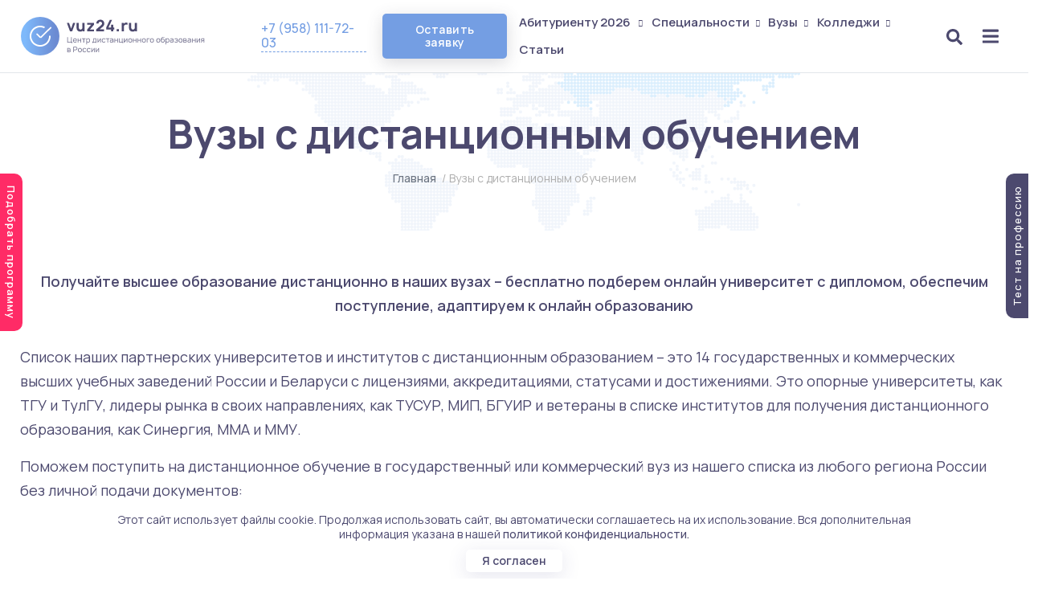

--- FILE ---
content_type: text/css
request_url: https://vuz24.ru/css/allnew.css?ver=1768994875
body_size: 10930
content:

* {
    font-family: Manrope, sans-serif
}

body {
    margin: 0;
    overflow-x: hidden;
    background: #fff
}

* {
    outline: 0
}

a {
    text-decoration: none;
    color: inherit;
    font-weight: 500
}

a:hover {
    text-decoration: none;
    color: inherit
}

img {
    max-width: 100%
}
.block-header ::-webkit-scrollbar {
    width: 6px
}
b,
strong {
    font-weight: 600;
    font-size: 18px;
    color: inherit;
}

@media (min-width:1200px) {

    .container,
    .container-lg,
    .container-md,
    .container-sm,
    .container-xl {
        max-width: 1260px
    }
}

::-webkit-scrollbar-button {
    background-image: url('');
    background-repeat: no-repeat;
    width: 5px;
    height: 0
}

::-webkit-scrollbar-track {
    background-color: #ecedee
}

::-webkit-scrollbar-thumb {
    -webkit-border-radius: 0;
    border-radius: 0;
    background-color: #749ee3
}

::-webkit-scrollbar-thumb:hover {
    background-color: #65a3ea
}

::-webkit-resizer {
    background-image: url('');
    background-repeat: no-repeat;
    width: 6px;
    height: 0
}

::-webkit-scrollbar {
    width: 15px
}


i {
    color: #868686;
    letter-spacing: 1px;
    font-weight: 300
}

p {
    color: #4c496e;
    font-size: 18px;
    line-height: 1.7;
    font-weight: 400
}

h1 {
    color: #4c496e;
    margin: 0 0 15px 0;
    font-size: 50px;
    font-weight: 700;
    line-height: 1.1
}

h2 {
    font-weight: 700;
    font-size: 38px;
    line-height: 1.2;
    color: #4c496e;
    margin-top: 0;
    margin-bottom: 20px
}

h3 {
    font-size: 30px;
    margin-bottom: 15px;
    font-weight: 700;
    color: #4c496e
}

h4 {
    font-size: 25px;
    font-weight: 700;
    margin-bottom: 15px;
    color: #4c496e
}

h5 {
    font-size: 20px;
    font-weight: 700;
    margin-bottom: 5px;
    color: #4c496e
}

input::placeholder {
    color: #b6b8c7
}

.text-right {
    text-align: right
}

.text-left {
    text-align: left
}

.text-center {
    text-align: center
}

.py-6 {
    padding-bottom: 3rem;
    padding-top: 3rem
}

.pt-6 {
    padding-top: 3rem
}

.pb-6 {
    padding-bottom: 3rem
}

@media(max-width:1400px) {
    .py-6 {
        padding-bottom: 3rem;
        padding-top: 3rem
    }

    .pt-6 {
        padding-top: 3rem
    }

    .pb-6 {
        padding-bottom: 3rem
    }

    .startsect {
        overflow: hidden;
        padding-bottom: 3rem !important;
        padding-top: 3rem !important
    }
}

.divinput input {
    width: 100%;
    height: 45px;
    font-size: 16px;
    line-height: 20px;
    font-weight: 400;
    border: 1px solid rgb(160 160 160 / 32%);
    padding: 14px;
    color: #ffffff8f;
    background-color: rgba(255, 255, 255, .04);
    border-radius: 4px
}

.bgblue {
    background: #f8fafb;
    background-image: url(/images/ColoredPatterns.svg);
    background-size: contain;
    background-position: center
}

.bggrey {
    background: #f4f9ff;
}

.bgtop {
    background-color: #fff;
    background-image: url(/images/WorldMaptop.svg);
    background-repeat: no-repeat;
    background-position: 50% 50%;
    background-size: 60%
}

.h-send a {
    color: #fff
}

.start-screen {
    height: 100%;
    text-align: center;
    padding-bottom: 4rem !important;
    padding-top: 4rem !important
}

.banner-wrapper-content h1 {
    color: #4c496e;
    margin: 0 0 15px;
    font-weight: 700;
    font-size: 70px;
    line-height: 1.1;
}

.banner-wrapper-content .banstart {
    font-size: 18px;
    color: #4c496e;
    line-height: 1.6;
}

.banner-wrapper-content form {
    margin-top: 15px;
    position: relative;
    box-shadow: 0 10px 50px rgb(54 54 126 / 24%);
    border-radius: 25px
}

.banner-wrapper-content form span {
    width: 19px;
    height: 19px;
    display: inline-block;
    border: none;
    outline: 0;
    background-color: #73737300;
    background-image: url(/images/icons/search_light-gray.svg);
    position: absolute;
    top: 15px;
    left: 18px;
    opacity: .5;
    background-size: contain
}

.banner-wrapper-content form .input-search:focus {
    box-shadow: 0 10px 50px rgb(54 54 126 / 12%)
}

.banner-wrapper-content form label {
    position: absolute;
    display: inline-block;
    margin-bottom: 0;
    left: 15px;
    top: 13px;
    color: #fe4a55;
    line-height: 1;
    font-size: 22px
}

.banner-wrapper-content form .input-search {
    display: block;
    width: 100%;
    height: 48px;
    border: 1px solid #eee8e27a;
    border-radius: 10px;
    transition: .5s;
    color: #221638;
    font-size: 16px;
    font-weight: 400;
    padding: 0 0 0 60px
}

.banner-wrapper-content form button {
    position: absolute;
    right: 0;
    border-radius: 0 10px 10px 0;
    height: 48px;
    background-color: #749ee3;
    color: #fff;
    border: none;
    transition: .5s;
    padding: 0 25px;
    top: 0;
    font-size: 16px;
    font-weight: 600;
    cursor: pointer
}

.banner-wrapper-content form button:hover {
    background-color: #ff2b66;
}

.banner-wrapper-content .popular-search-list {
    padding-left: 0;
    list-style-type: none;
    margin-bottom: 0;
    margin-top: 20px
}

.banner-wrapper-content .popular-search-list li {
    display: inline-block;
    margin-right: 10px;
    color: #4c496e;
    font-size: 16px;
    font-weight: 600
}

.banner-wrapper-content .popular-search-list li a {
    display: block;
    color: #749ee3;
    font-weight: 500;
    border-bottom: 1px #749ee3 dashed;
    font-size: 14px;
}

.banner-wrapper-content{
    text-align: left;
}



.banner-wrapper-content .popular-search-list li a:hover {
    color: #fe4a55;
    border-bottom: 1px #fb558b dashed
}

.policy-toggle {
    margin-right: 5px
}

.titlemain {
    font-size: 50px;
    color: #45446c
}

.pretitle {
    font-size: 19px;
    color: #45446c
}

.h-100vh {
    height: 80vh
}

.pretitle-section,
.pretitle-section p {
    font-size: 18px;
    text-align: center;
    line-height: 1.7;
    margin-bottom: 25px
}

.uadv_title {
    font-size: 18px;
    font-weight: 600;
    margin-bottom: 10px;
    color: #4c496e;
    line-height: 1.5;
}

.uadv_txt {
    font-size: 15px;
    color: #898895;
    line-height: 1.5
}

.block-uadv {
    background: #fff;
    padding: 25px;
    box-shadow: 0 10px 50px rgb(54 54 126 / 11%);
    border-radius: 10px;
   
    background-size: 80px;
    background-repeat: no-repeat;
    background-position: 240px 110px
}

.block-uadv .uadv_img {
    margin-left: 5px
}

.button-order {
    border: none;
    border-radius: 4px;
    text-transform: none !important;
    color: #fff;
    background-color: var(--pink);
    font-size: 16px;
    line-height: 24px;
    font-weight: 400;
    padding: 10px 40px;
    transition: .3s
}

.button-order:hover {
    text-decoration: none;
    box-shadow: 0 0 12px 0 #de5f8a73;
    transition: .3s
}

.section_video {
    background: #f8fafc;
    padding: 60px 0
}

.steps__info p {
    font-size: 15px;
    line-height: 1.5
}

.steps__content h3 {
    margin-top: 5px;
    font-size: 22px;
    margin-bottom: 10px
}

.steps__content p {
    font-size: 14px;
    font-weight: 400
}

.steps__content i {
    margin-left: 5px;
    font-size: 11px;
    color: #fff;
    vertical-align: middle
}

.steps__content a {
    color: #fff;
    background: #749ee3;
    padding: 12px 10px;
    border-radius: 6px;
    box-shadow: rgb(70 70 86 / 20%) 0 5px 20px;
    font-weight: 600
}

.iner {
    box-shadow: rgb(54 54 126 / 11%) 0 10px 30px;
    padding: 20px;
    margin-bottom: 20px;
    border-radius: 10px;
    background: #fff;
    transition: .3s
}

.iner:hover .btn-details {
    transition: .3s;
    background-color: #ff2b66
}

.steps__price {
    font-size: 15px;
    margin-bottom: 6px;
    font-weight: 600;
    color: #4c496e
}

.block-spec {
    background: #fff;
    padding: 1rem;
    border: 1px solid #edeff8;
    min-height: 190px;
    border-radius: 5px;
    box-shadow: 1px 1px 16px 0 #abb6c01c
}

.block-spec-dir {
    position: absolute;
    top: 15px;
    right: 15px;
    display: flex;
    flex-direction: column;
    z-index: 2
}

.course-widget-block {
    border-radius: 10px;
    background: rgb(255 255 255);
    height: 100%;
    position: relative;
    border: 1px solid rgb(241 240 240 / 76%);
    overflow: hidden;
    padding: 30px;
    transform: scale(1);
    transition: all 0.3s ease 0s;
    display: flex;
    -webkit-box-orient: vertical;
    -webkit-box-direction: normal;
    flex-direction: column;
    -webkit-box-flex: 1;
    flex: 1 1 0%;



}

.course-widget-block:hover {
    box-shadow: 0 15px 30px rgb(29 23 77 / 11%);
    transition: .3s;
    background: #fff;
    border: 1px #fff solid;
    transition: .3s
}

.course-widget-block .art-img {
    overflow: hidden;
    margin: 0 auto;
    text-align: center;
    height: 170px;
}

.course-widget-block .art-item .btn-link {
    font-size: 15px;
    color: #f14d5d;
    text-decoration: none;
    font-weight: 700;
    -webkit-transition: all ease .4s;
    -o-transition: all ease .4s;
    transition: all ease .4s;
    position: absolute;
    bottom: 30px;
    right: 30px
}

.course-widget-block .art-item .btn-link i {
    font-size: 13px;
    color: #f14d5d;
    vertical-align: middle;
    margin-left: 4px
}

.course-widget-block .art-info h3 {
    font-size: 18px;
    font-weight: 600;
    margin-bottom: 10px;
    margin-top: 5px;
    color: #4c496e;
    transition: .3s;
    line-height: 1.3
}.course-widget-block .art-info{
    font-size: 20px;
    font-weight: 600;
    margin-bottom: 10px;
    margin-top: 5px;
    color: #4c496e;
    transition: .3s;
    line-height: 1.3
}

.course-widget-block .art-info a:hover {
    text-decoration: none;
    transition: .3s
}

.course-widget-block .art-info a:hover h3 {
    transition: .3s;
    color: #749ee3
}

.course-widget-block .art-txt {
    font-size: 14px;
    margin-top: 10px;
    color: rgb(76 73 110);
    line-height: 1.5;
    overflow: hidden;
    display: -webkit-box;
    -webkit-box-orient: vertical;
 
    -webkit-line-clamp: 3;
}

.course-widget-block .art-img.spec img {
    transition: .35s;
    height: 100%;
    margin: 0 auto
}

.course-widget-block .art-img.prof img {
    transition: .35s;
    width: 100%;
    height: 100%;
    object-fit: cover
}

.course-widget-block:hover .art-img img {
    transform: scale(1.05);
    transition: .35s
}

.course-widget-block .btn-link {
    font-size: 13px;
    text-transform: uppercase;
    letter-spacing: .05em;
    font-weight: 700
}

.course-widget-block:hover .btn-link {
    color: #ff2b66;
    transition: .3s
}

.course-widget-block .btn-link i {
    font-size: 12px;
    color: #749ee3;
    margin-left: 4px;
    transition: .3s
}

.course-widget-block:hover .btn-link i {
    transition: .3s;
    color: #ff2b66;
    transition: .3s
}

.link-block {
    color: #45446c
}

.link-block:hover {
    text-decoration: none
}

.art-name {
    font-size: 14px;
    color: #4c496e;
    line-height: 1.5
}

.art-title{
    line-height: 1.4;
    margin-top: 10px;    margin-bottom: 5px;
    color: #4c496e;font-size: 17px;
}

.tooltip {
    position: relative;
    overflow: hidden;
    width: 30px;
    height: 30px;
    background: rgb(75 72 110 / 28%);
    border-radius: 5px;
    margin: 5px 0px;
    cursor: pointer;
    padding: 5px;
    box-shadow: rgb(54 54 126 / 9%) 0px 10px 20px;
}

.tooltip img {
    filter: invert(1)
}

.tooltip:hover {
    overflow: visible
}

.tooltip:hover .tooltip-content {
    opacity: 1
}

.tooltip .tooltip-content {
    background: #fff;
    color: #4c496e;
    font-size: 12px;
    font-weight: 600;
    line-height: 1.2;
    letter-spacing: 1px;
    padding: 8px;
    position: absolute;
    opacity: 0;
    transition: all .3s ease;
    z-index: 5;
    box-shadow: 0 0 17px 0 #c4c3cf85;
    min-width: 185px
}

.tooltip .tooltip-content::after {
    background: #fff;
    content: "";
    height: 10px;
    position: absolute;
    transform: rotate(45deg);
    width: 10px
}

.tooltip.left .tooltip-content {
    right: calc(100% + 1.5em);
    top: 50%;
    transform: translateY(-50%)
}

.tooltip.left .tooltip-content::after {
    right: -5px;
    margin-top: -5px;
    top: 50%
}

.tooltip.right .tooltip-content {
    left: calc(100% + 1.5em);
    top: 50%;
    transform: translateY(-50%)
}

.tooltip.right .tooltip-content::after {
    left: -5px;
    margin-top: -5px;
    top: 50%
}

#kviz-begin {
    border: 1px #45446c solid;
    text-align: center;
    padding: 10px 20px;
    margin: 0 auto;
    color: #fff;
    border-radius: 5px;
    background: #45446c
}

.about_btnblock {
    display: flex;
    margin: 0 auto
}

.navigation-steps {
    margin: 0 10px;
    font-size: 16px
}

.navigation-steps a {
    color: #abb6c0
}

.navigation-steps .selected {
    color: #45446c;
    font-weight: 600;
    border-bottom: 1px #45446c solid;
    padding-bottom: 11px
}

.leftblock {
    display: inline-block;
    width: 50%
}

.rightblock {
    display: inline-block;
    width: 50%
}

.howenter li {
    font-size: 18px;
    line-height: 1.5;
    margin-bottom: 5px;
    color: #4c496e;
    font-weight: 500
}

input.error,
textarea.error {
    outline: 1px solid #e92b63 !important;
    border: none !important
}

.call-form-submit[disabled] {
    opacity: .3;
    cursor: not-allowed
}

.call-form-processing {
    position: absolute;
    width: 100%;
    height: 100%;
    background: linear-gradient(90deg, #4d76b8, #6296e9);
    top: 0;
    left: 0;
    z-index: 2
}

.call-form-processing-close {
    font-size: 32px;
    color: #fff;
    position: absolute;
    right: 22px;
    top: 10px;
    line-height: 1;
    cursor: pointer
}

.ui-error,
.ui-success {
    width: 150px;
    height: 150px;
    margin: 40px
}

.ui-success-circle {
    stroke-dasharray: 260.75219025px, 260.75219025px;
    stroke-dashoffset: 260.75219025px;
    transform-origin: center center;
    stroke-linecap: round;
    animation: ani-success-circle 1s ease-in both
}

.ui-success-path {
    stroke-dasharray: 60px 64px;
    stroke-dashoffset: 62px;
    stroke-linecap: round;
    animation: ani-success-path .4s 1s ease-in both
}

@keyframes ani-success-circle {
    to {
        stroke-dashoffset: 782.25657074px
    }
}

@keyframes ani-success-path {
    0% {
        stroke-dashoffset: 62px
    }

    65% {
        stroke-dashoffset: -5px
    }

    84% {
        stroke-dashoffset: 4px
    }

    100% {
        stroke-dashoffset: -2px
    }
}

.ui-error-circle {
    stroke-dasharray: 260.75219025px, 260.75219025px;
    stroke-dashoffset: 260.75219025px;
    animation: ani-error-circle 1.2s linear
}

.ui-error-line1 {
    stroke-dasharray: 54px 55px;
    stroke-dashoffset: 55px;
    stroke-linecap: round;
    animation: ani-error-line .15s 1.2s linear both
}

.ui-error-line2 {
    stroke-dasharray: 54px 55px;
    stroke-dashoffset: 55px;
    stroke-linecap: round;
    animation: ani-error-line .2s .9s linear both
}

@keyframes ani-error-line {
    to {
        stroke-dashoffset: 0
    }
}

@keyframes ani-error-circle {
    0% {
        stroke-dasharray: 0, 260.75219025px;
        stroke-dashoffset: 0
    }

    35% {
        stroke-dasharray: 120px, 120px;
        stroke-dashoffset: -120px
    }

    70% {
        stroke-dasharray: 0, 260.75219025px;
        stroke-dashoffset: -260.75219025px
    }

    100% {
        stroke-dasharray: 260.75219025px, 0;
        stroke-dashoffset: -260.75219025px
    }
}

.notifics {
    background: #fff;
    box-shadow: 0 4px 8px 0 #c7c7c7;
    border-radius: 5px;
    overflow: hidden;
    padding: 10px;
    cursor: pointer;
    position: relative;
    animation: fadeIn ease 1s;
    -webkit-animation: fadeIn ease 1s;
    -moz-animation: fadeIn ease 1s;
    -o-animation: fadeIn ease 1s;
    -ms-animation: fadeIn ease 1s;
    z-index: 5
}

.notifics a {
    color: #2196f3;
    text-decoration: underline
}

.notifics-title {
    background: #fff;
    font-size: 14px;
    border-bottom: 1px #dedede solid;
    padding-bottom: 3px;
    margin-bottom: 5px;
    color: #191919;
    font-family: Proxima Nova Bold
}

@keyframes fadeIn {
    0% {
        opacity: 0
    }

    100% {
        opacity: 1
    }
}

@-moz-keyframes fadeIn {
    0% {
        opacity: 0
    }

    100% {
        opacity: 1
    }
}

@-webkit-keyframes fadeIn {
    0% {
        opacity: 0
    }

    100% {
        opacity: 1
    }
}

@-o-keyframes fadeIn {
    0% {
        opacity: 0
    }

    100% {
        opacity: 1
    }
}

@-ms-keyframes fadeIn {
    0% {
        opacity: 0
    }

    100% {
        opacity: 1
    }
}

.lo-progress-container {
    width: 100%;
    height: 3px;
    background-color: #e2e2e2;
    border-radius: 15px;
    margin-top: 5px
}

.lo-progress {
    height: 100%;
    animation: fillIn linear 5s;
    overflow: hidden;
    -webkit-animation: fillIn linear 5s;
    -moz-animation: fillIn linear 5s;
    -o-animation: fillIn linear 5s;
    -ms-animation: fillIn linear 5s
}

.lo-progress.error {
    background-color: #dc3545
}

.lo-progress.success {
    background-color: #25ae88
}

@keyframes fillIn {
    0% {
        width: 0
    }

    100% {
        width: 100%
    }
}

@-moz-keyframes fillIn {
    0% {
        width: 0
    }

    100% {
        width: 100%
    }
}

@-webkit-keyframes fillIn {
    0% {
        width: 0
    }

    100% {
        width: 100%
    }
}

@-o-keyframes fillIn {
    0% {
        width: 0
    }

    100% {
        width: 100%
    }
}

@-ms-keyframes fillIn {
    0% {
        width: 0
    }

    100% {
        width: 100%
    }
}

.not-container {
    position: fixed;
    right: 15px;
    top: 150px;
    z-index: 1000
}

.not-close {
    position: absolute;
    right: 18px;
    top: 12px;
    font-size: 24px;
    font-weight: 600
}

.not-content {
    font-size: 14px;
    line-height: 1.5
}

.not-descr {
    font-size: 16px;
    font-weight: 600
}

.slick-arrow {
    position: absolute;
    z-index: 1;
    top: 50%;
    transform: translateY(-50%);
    border-radius: 25px;
    width: 35px;
    height: 35px;
    border: none;
    background: #5184f3;
    cursor: pointer;
    transition: .35s;
    opacity: .4;
    font-size: 25px;
    color: #fff;
    font-weight: 600
}

.slick-arrow.slick-disabled:hover {
    opacity: .2
}

.slick-arrow.slick-disabled {
    opacity: .2;
    cursor: not-allowed
}

.slick-dots {
    display: block;
    width: 100%;
    padding: 0;
    list-style: none;
    text-align: center;
    margin-top: 5px
}

.slick-dots li button {
    font-size: 0;
    line-height: 0;
    display: block;
    width: 20px;
    height: 20px;
    padding: 5px;
    cursor: pointer;
    color: transparent;
    border: 0;
    outline: 0;
    background: 0 0
}

.slick-dots li.slick-active button:before {
    opacity: 1;
    color: #749ee3
}

.slick-dots li button:before {
    font-family: slick;
    font-size: 30px;
    line-height: 20px;
    position: absolute;
    top: 0;
    left: 0;
    width: 20px;
    height: 20px;
    content: '•';
    text-align: center;
    opacity: .35;
    color: #767592;
    -webkit-font-smoothing: antialiased;
    -moz-osx-font-smoothing: grayscale
}

.slick-dots li {
    position: relative;
    display: inline-block;
    width: 20px;
    height: 20px;
    margin: 0 5px;
    padding: 0;
    cursor: pointer
}

.slick-arrow:hover {
    opacity: 1
}

.slick-arrow.slick-prev {
    left: -10px
}

.slick-arrow.slick-next {
    right: -10px
}

.similar-prof-slick .course-widget-block,
.similar-spec-slick .course-widget-block {
    box-shadow: none
}

.similar-spec-slick .slick-slide {
    padding: 0 !important
}

@media(min-width:992px) {
    .similar-prof-slick .slick-slide {
        padding: 0 !important
    }
}

.top-labels-block li {
    font-size: 14px;
    color: #4c496eab
}

.top-labels-block li i {
    color: #4c496e
}

.nitem_d {
    background: #749ee3;
    padding: 5px 10px;
    color: #fff;
    font-size: 11px;
    margin-bottom: 5px;
    font-weight: 600;
    border-radius: 5px;
    box-shadow: rgb(70 70 86 / 20%) 0 5px 20px;
    position: absolute;
    top: -12px;
    left: 20px
}

.nitem_txt {
    font-size: 15px;
    display: -webkit-box;
    -webkit-box-orient: vertical;
    overflow: hidden;
    line-height: 1.5
}

.nitem_title {
    font-size: 19px;
    font-weight: 600;
    color: #4c496e;
    line-height: 1.4
}

.news_item {
    height: 450px;
    border-radius: 10px;
    background: #fff;
    overflow: hidden;
    transform: scale(1);
    transition: all .3s ease 0s;
    box-shadow: rgb(54 54 126 / 7%) 0 10px 30px
}

.news_item:hover {
    transition: .3s;
    z-index: 1;
    box-shadow: rgb(54 54 126 / 11%) 0 10px 50px
}

.news_item:hover .art-img {
    transform: scale(1.05);
    transition: .35s
}

.news_item .art-img {
    transition: .35s
}

.section-news .slick-list {
    padding: 30px 0
}

.news-slick .news_item {
 
}

.badge {
    background: #dce6f7;
    display: inline-block;
    border-radius: 3px;
    font-size: 14px;
    font-weight: 400;
    padding: 0 10px;
    color: #4c496e !important;
    text-transform: capitalize;
    line-height: 24px;
    letter-spacing: 1px;
    z-index: 1;
    box-shadow: 0 10px 20px rgb(54 54 126 / 9%)
}

.badge-price {
    background: #dce6f7;
    display: inline-block;
    border-radius: 3px;
    font-size: 11px;
    font-weight: 600;
    padding: 0 10px;
    color: #4c496e !important;
    line-height: 22px;
    letter-spacing: 0;
    box-shadow: 0 10px 20px rgb(54 54 126 / 9%);
    z-index: 1;
}

.spec-info-block {
    position: absolute;
    top: 20px;
    display: flex;
    flex-direction: column;
    align-items: baseline;
    left: 30px;
}

.spec-info-block-alt {
    position: absolute;
    top: 35%;
    right: 30px;
    display: flex;
    flex-direction: column;
    align-items: baseline;
}

.badge-alt {
    background: rgb(80 151 45);
    display: inline-block;
    border-radius: 3px;
    padding: 4px 10px;
    line-height: 17px;
    letter-spacing: 1px;
    z-index: 1;
    box-shadow: rgb(54 54 126 / 9%) 0px 10px 20px;
    font-size: 12px;
    font-weight: 600;
    color: #fff;
}

.content-all {
    color: #4c496e
}

.content-all iframe {
    width: 100%;
    height: 350px
}

.content-all p {
    font-weight: 400
}

.content-all a {
    border-bottom: 1px #749ee3 dashed;
    color: #749ee3
}

.specialclass{
    color: #749ee3;
    overflow: hidden;
    height: 100%;
    width: 100%;
    display: block;
    box-sizing: border-box;
    position: relative;
    border-bottom: none !important;
}

.content-all a:hover {
    color: #ff2b66;
    border-bottom: 1px #ff2b66 dashed
}

.content-all ul {
    padding-left: 30px;
    margin-top: 0
}

.content-all ul li a {
    border-bottom: 1px #749ee3 dashed;
    padding-bottom: 3px;
    color: #749ee3
}

.content-all ul li {
    list-style: none;
    font-size: 18px;
    font-weight: 400;
    line-height: 1.8;
    display: block !important
}

.content-all ul li::before {
    content: "\02713";
    font-weight: 900;
    color: #ff2b66;
    font-size: 16px;
    margin-right: 10px
}

.content-all ol {
    padding-left: 30px;
    margin-top: 0
}

.content-all ol li a {
    border-bottom: 1px #749ee3 dashed;
    padding-bottom: 3px;
    color: #749ee3
}

.content-all ol li {
    font-size: 18px;
    font-weight: 400;
    line-height: 1.8;
    margin-bottom: 10px
}

.content-all-blue {
    background: linear-gradient(90deg, #366cab, #6296e9);
    border-radius: 0;
    color: #fff
}

.content-all-blue p {
    color: #fff;
    font-weight: 400
}

.content-all-blue ul {
    padding-left: 0;
    margin-top: 0
}

.content-all-blue ul li a {
    border-bottom: 1px #5184f3 dashed;
    padding-bottom: 3px;
    color: #fff
}

.content-all-blue ul li {
    list-style: none;
    font-size: 18px;
    font-weight: 300;
    line-height: 1.8
}

.content-all-blue ul li::before {
    content: "\f00c";
    font-family: "Font Awesome 5 Free";
    font-weight: 900;
    color: #fff;
    font-size: 14px;
    margin-right: 10px
}

.content-all-blue ol {
    padding-left: 15px;
    margin-top: 0
}

.content-all-blue ol li a {
    border-bottom: 1px #fff dashed;
    padding-bottom: 3px;
    color: #fff
}

.content-all-blue ol li {
    font-size: 18px;
    font-weight: 300;
    line-height: 1.8
}

.content-all-blue h2 {
    color: #fff
}

.content-all-blue h3 {
    color: #fff
}

.stickyspecialnav {
    position: sticky;
    top: 75px;
    background: #fff;
    z-index: 2;
    border-bottom: 1px solid #dee2e6
}

.stickyspecnav .nav-tabs {
    border-bottom: none
}

.stickyspecialnav .nav-tabs {
    border-bottom: none
}

@media (max-width:768px) {
    .stickyspecnav {
        display: none
    }
}

#navTabs {
    display: -webkit-box;
    display: -ms-flexbox;
    display: flex;
    width: 100%;
    -webkit-box-pack: justify;
    -ms-flex-pack: justify;
    justify-content: space-around;
    margin-bottom: 0;
    padding-left: 0
}

.stickyspecnav ul li {
    list-style: none;
    border-bottom: 2px #fff solid;
    line-height: 45px;
    margin-bottom: 0
}

.stickyspecnav ul li:hover {
    border-bottom: 2px #5184f3 solid
}

.stickyspecnav a {
    color: #fff
}

.stickyspecialnav .nav-item.active .nav-link {
    border-bottom: 2px #749ee3 solid;
    color: #749ee3
}

.stickyspecialnav ul li a {
    line-height: 30px;
    margin-bottom: 0;
    display: block;
    color: #4c496e
}

.course-widget-block-vuz {
   
    margin-bottom: 30px;
    -ms-border-radius: 16px;
    -webkit-border-radius: 10px;
    background: #fff;
    position: relative;
    transition: .3s;
    box-shadow: 0 0 25px rgb(29 23 77 / 11%);
    /* min-height: 320px; */
    transform: scale(1);
    transition: .3s;
    text-decoration: none
}

.course-widget-block-vuz:hover {
    text-decoration: none;
    transform: scale(1.02);
    transition: .3s
}

.course-widget-block-vuz a:hover {
    text-decoration: none
}

.course-widget-block-vuz p {
    font-size: 15px
}

.course-widget-block-vuz h4 {
    font-size: 20px;
   
}

.course-widget-block-vuz img {
    margin-right: 15px;
    height: max-content
}

.vuz-adv_img {
    max-width: 50px;
    max-height: 50px;
    margin: auto;
    filter: brightness(2)
}

.vuz-adv_title {
    text-align: center;
    font-size: 16px;
    font-weight: 500;
    color: #ffe000;
    margin-top: 10px
}

.vuz-adv_txt {
    color: #fff;
    text-align: center;
    font-size: 12px;
    margin-top: 10px;
    line-height: 1.5
}

.to-top {
    display: block;
    position: fixed;
    width: 45px;
    height: 45px;
    bottom: 10px;
    left: 10px;
    border: solid 1px #bccade;
    border-radius: 25px;
    padding: 10px;
    cursor: pointer;
    z-index: 5;
    background: #74a6ed33;
    box-shadow: rgb(70 70 86 / 20%) 0 5px 20px
}

.to-top a {
    display: block;
    width: 100%;
    color: #749ee3;
    text-align: center;
    line-height: 1.3
}

.to-top i {
    color: #9dadc5
}

.lazy-hidden {
    opacity: 0
}

.lazy-loaded {
    -webkit-transition: opacity .3s;
    -moz-transition: opacity .3s;
    -ms-transition: opacity .3s;
    -o-transition: opacity .3s;
    transition: opacity .3s;
    opacity: 1
}

.course-widget {
    padding: 30px;
    margin-bottom: 30px;
    border-radius: 10px;
    -webkit-border-radius: 10px;
    background: #fff;
    box-shadow: rgb(54 54 126 / 15%) 0 6px 50px
}

.course-widget ul {
    padding-left: 0;
    border-radius: 10px;
    -webkit-border-radius: 10px;
    background: #fff
}

.btn_toall {
    padding: 15px 30px;
    color: #fff;
    position: relative;
    -webkit-transition: all .4s ease;
    transition: all .4s ease;
    font-size: 16px;
    font-weight: 600;
    line-height: 16px;
    background: #ff2b66;
    border-radius: 7px;
    border: none;
    box-shadow: rgb(70 70 86 / 20%) 0 5px 20px
}

.btn_toall i {
    color: #fff;
    font-size: 13px
}

.btn_toall:hover {
    background: #8ec2fe;
    color: #fff;
    transition: .3s;
    text-decoration: none
}

.stepspec {
    margin-bottom: 3rem
}

.form-img {
    position: absolute;
    bottom: -250px;
    left: 20px;
    width: 420px
}

.form-style {
    border-radius: 15px;
    background-color: #4c496e;
    background-repeat: no-repeat;
    background-position: center center;
    background-size: 50%;
    padding: 2rem 1rem;
    position: relative
}

.program-by-email p {
    font-size: 19px;
    color: #fff;
    font-weight: 500
}

.blockvideo {
    align-items: flex-end;
    padding-bottom: 3rem
}

.u-section-2 .u-text-3 {
    line-height: 1.8;
    margin-bottom: 0;
    font-size: 14px !important;
    margin-top: 10px;
    font-weight: 500
}

.rt-item-designation {
    font-size: 12px
}

.blockvideo1 {
    z-index: 4;
    font-weight: 700;
    color: #fff;
    margin-bottom: 5px
}

.blockvideo2 {
    z-index: 6;
    font-size: 11px;
    color: #fff
}

.pens {
    height: 100%;
    width: 100%;
    position: absolute;
    background: #4c496e;
    z-index: 2;
    box-shadow: 1px 1px 31px 0 #000;
    opacity: .8
}

@media(max-width:500px) {

    i {
        color: rgb(134, 134, 134);
        letter-spacing: 1px;
        font-weight: 300;
        font-size: 13px;
        line-height: 1;
    }
    
    .content-all a b, .content-all a strong {
        color: rgb(116 158 227);
        font-size: 15px;
    }

    h1 {
        color: #4c496e;
        margin: 0 0 15px 0;
        font-weight: 700;
        line-height: 1.1;
        font-size: 30px
    }

    h2 {
        font-size: 25px
    }

    h3 {
        font-size: 20px
    }

    h4 {
        font-size: 18px;
        font-weight: 700;
        margin-bottom: 15px;
        color: #4c496e
    }

    h5 {
        font-size: 16px;
        font-weight: 700;
        margin-bottom: 15px;
        color: #4c496e
    }

    .text-md-center {
        text-align: center
    }

    .start-screen .banner-wrapper-image img {
        display: none
    }

    p {
        color: #4c496e;
        font-size: 15px;
        line-height: 1.6;
        font-weight: 400
    }

    .bgtop {
        background-color: #fff;
        background-image: url(/images/WorldMaptop.svg);
        background-repeat: no-repeat;
        background-position: 50% 50%;
        background-size: 80%
    }

    .py-5 {
        padding: 1.5rem 0 !important
    }

    .py-6 {
        padding: 1.5rem 0 !important
    }

    .my-5 {
        margin-bottom: 1rem !important;
        margin-top: 1rem !important
    }

    .header-content .h-send {
        display: block;
        width: 100%;
        margin-bottom: 10px
    }

    .mainpage .orderspec {
        display: block;
        width: 100%;
        margin-bottom: 10px
    }

    .breadcrumb {
        text-align: center;
        justify-content: center;
        flex-wrap: wrap;
        padding: .3rem 0;
        margin-bottom: 0;
        list-style: none;
        background: #0000;
        line-height: 1.2;
        color: #afb0bf;
        display: block
    }

    .banner-wrapper-content h1 {
        color: #4c496e;
        margin: 0 0 15px 0;
        font-weight: 700;
        font-size: 30px;
        line-height: 35px
    }

    .banner-wrapper-content .banstart {
        font-size: 16px;
        color: #4c496e;
        line-height: 1.5
    }

    .banner-wrapper-content form .input-search {
        display: block;
        width: 100%;
        height: 48px;
        border: 1px solid #eee8e27a;
        border-radius: 10px;
        transition: .5s;
        color: #221638;
        font-size: 15px;
        font-weight: 400;
        padding: 0 0 0 50px
    }

    .banner-wrapper-content form button {
        position: absolute;
        right: 0;
        border-radius: 0 10px 10px 0;
        background-color: #749ee3;
        color: #fff;
        border: none;
        transition: .5s;
        padding: 0 15px;
        top: 0;
        font-size: 14px;
        font-weight: 600;
        cursor: pointer
    }

    .banner-wrapper-content form button:hover {
        background-color: #fb558b
    }

    .steps__content p {
        font-size: 14px
    }

    .steps__content a {
        color: #fff;
        background: #749ee3;
        padding: 10px 10px;
        border-radius: 5px;
        font-size: 14px
    }

    .steps__content i {
        font-size: 11px
    }

    .steps__price {
        font-size: 15px
    }

    .steps__content h3 {
        font-size: 19px
    }

    .pretitle-section,
    .pretitle-section p {
        font-size: 15px;
        text-align: center;
        line-height: 1.6;
        margin-bottom: 25px
    }

    .stepspec {
        margin-bottom: 1rem
    }

    .course-widget-block {
        box-shadow: 0 10px 50px rgb(54 54 126 / 24%);
        /* height: 450px; */
        border: 1px #f5f5f9 solid;
        margin-bottom: 1rem
    }

    .block-univer p {
        text-align: center;
        font-size: 13px !important;
        margin-top: 0
    }

    .o.top-menu ul.main-nav li.main-nav-unit span iur-vuzes .block-univer {
        background: #fff;
        padding: 20px;
        transform: scale(1);
        transition: .3s;
        border-radius: 10px
    }

    .course-widget-block .art-img.spec img {
        transition: .35s;
        height: 100%;
        margin: 0 auto;
    }

    .block-uadv {
        height: auto;
        padding: 20px;
        box-shadow: 0 10px 50px rgb(54 54 126 / 13%);
        background-position: 260px 80px !important
    }

    .course-widget-block .art-info h3 {
        font-size: 18px
    }

    .program-by-email .btn_toall {
        width: 100%;
        text-align: center
    }

    .form-img {
        display: none
    }

    .content-all ul li {
        list-style: none;
        font-size: 15px;
        font-weight: 400;
        margin-bottom: 5px;
        line-height: 1.7;
        display: block !important
    }

    .content-all ol li {
        font-size: 15px;
        font-weight: 400;
        line-height: 1.7;
        margin-bottom: 10px
    }

    .form-style {
        border-radius: 10px;
        background-color: #4c496e;
        background-repeat: no-repeat;
        background-position: center center;
        background-size: 100%;
        padding: 2rem 1rem;
        position: relative;
        border-radius: 0
    }

    .program-by-email p {
        font-size: 16px;
        color: #fff
    }

    .slick-arrow.slick-next {
        right: 5px
    }

    .slick-arrow.slick-prev {
        left: 5px
    }

    .slick-dots li {
        position: relative;
        display: inline-block;
        width: 15px;
        height: 10px;
        margin: 0 3px;
        padding: 0;
        cursor: pointer
    }

    .slick-dots li button:before {
        font-size: 20px
    }

    .slick-dots {
        margin-top: 0
    }

    .block-uadv {
        height: auto;
        padding: 20px;
        box-shadow: 0 10px 50px rgb(54 54 126 / 13%)
    }

    .news_item {
        height: auto;
        margin-bottom: 10px
    }

    .mankakpost {
        display: none
    }

    .blockvideo {
        align-items: flex-end;
        padding-bottom: 0
    }

    .u-section-2 .u-text-3 {
        line-height: 1.8;
        margin-bottom: 0;
        font-size: 14px !important;
        margin-top: 10px
    }

    .content-all iframe {
        width: 100%;
        height: 200px
    }

    .course-widget-block .btn-link {
        margin-top: 20px
    }

    .content-all ul {
        padding-left: 15px;
        margin-top: 0;
        text-align: left
    }

    .h-send {
        display: block;
        text-align: center;
        width: 100%;
        margin-bottom: 0px
    }
    .top-menu button {
        
        margin-right: 0px;
    }
    .pretitle-vishee {
        font-size: 15px;
        color: #4c496e;
        font-weight: 500 !important;
    }

    .search-box {
        bottom: -10px !important
    }
}

.colored-rating {
    position: absolute;
    bottom: 57%;
    right: 10px;
    z-index: 999;
    width: 45px;
    height: 45px;
    border-radius: 50px;
    line-height: 3.1;
    text-align: center;
    font-weight: 700;
    font-size: 15px;
    cursor: pointer
}

td {
    font-weight: unset;
    padding-right: 10px;
    padding: 5px;
    font-size: 16px;
    font-weight: 300;
    line-height: 1.4
}

td img {
    height: auto
}

table {
    margin: 25px auto;
    width: 100%;
    border-collapse: collapse;
    width: 100%;
    display: block;
    overflow-x: auto;
    width: 100%;
    border: none;
    margin-bottom: 20px;
    border-collapse: separate;
    border-radius: 10px
}

table thead th {
    font-weight: 700;
    text-align: left;
    border: none;
    padding: 10px 15px;
    background: #ededed;
    font-size: 14px;
    border-top: 1px solid #ddd
}

table thead td {
    font-size: 16px;
    line-height: 1.4;
    font-weight: 500;
    padding: 5px 15px
}

table thead tr {
    height: 57px;
    background: #749ee3;
    color: #fff
}

.table tr td:first-child,
table tr th:first-child {
    border-left: 1px solid #ddd
}

.table tr td:last-child,
table tr th:last-child {
    border-right: 1px solid #ddd
}

table thead tr th:first-child {
    border-radius: 20px 0 0 0
}

table thead tr th:last-child {
    border-radius: 0 20px 0 0
}

table tbody td {
    text-align: left;
    border: none;
    padding: 10px;
    font-size: 15px;
    font-weight: 400
}

table tbody tr:nth-child(even) {
    background: #eff6ff
}

table tbody tr:last-child td:first-child {
    border-radius: 0 0 0 20px
}

table tbody tr:last-child td:last-child {
    border-radius: 0 0 20px 0
}

@media(max-width:960px) {
    table {
        display: block !important
    }
}

.notifics {
    width: 340px
}

.not-descr {
    font-size: 13px
}

ul[class^=contacts] {
    list-style: none;
    padding-left: 0
}

ul[class^=contacts] i {
    color: #fff;
    font-size: 16px
}

ul[class^=contacts] a {
    color: #fff;
    font-size: 16px;
    border-bottom: 1px #5a597d dashed
}

ul[class^=contacts] a:hover {
    color: #ff2b66
}

#footer .h_i:hover i {
    color: #78b5fb
}

.contacts-widget .soc i {
    color: #fff;
    font-size: 30px
}

.contacts-widget .search input {
    transition: all .25s ease;
    width: 100%;
    height: 45px;
    background-color: #f5f8fb;
    outline: 0;
    padding: 0 35px 0 20px;
    display: inline-block;
    color: inherit;
    font-size: 15px;
    font-weight: 400;
    border-radius: 5px
}

.contacts-widget .search button {
    background-repeat: no-repeat;
    text-indent: -9999px;
    width: 16px;
    height: 16px;
    display: inline-block;
    border: none;
    outline: 0;
    background-color: #73737300;
    background-image: url(/images/icons/search_light-gray.svg);
    position: absolute;
    top: 14px;
    right: 14px;
    opacity: .5
}

.contacts-widget .title_h {
    color: #fff;
    font-size: 17px;
    font-weight: 600
}

#site-nav .contacts-widget * {
    color: #45446c
}

#site-nav .contacts-widget a i:hover {
    color: #ff2b66 !important
}

#site-nav .contacts-widget .search input {
    border: 1px solid #fff;
    box-shadow: rgb(54 54 126 / 23%) 0px 5px 25px;
    background: #fff;
}

.videilbock {
    height: 350px;
    width: 100%;
    position: relative;
    z-index: 3;
    border-radius: 10px;
    box-shadow: 1px 1px 34px 0 #0000008a;
    background-position: center;
    background-size: cover;
    overflow: hidden;
    display: flex;
    justify-content: center;
    align-items: center;
    flex-direction: column;
    background-repeat: no-repeat
}

.video-play-button {
    z-index: 3;
    transform: translateX(0) translateY(-10%);
    box-sizing: content-box;
    display: block;
    border-radius: 50%;
    padding: 18px 20px 18px 28px;
    border: none;
    box-shadow: 0 0 54px 0 #fff
}

.video-play-button:before {
    content: "";
    position: absolute;
    z-index: 0;
    left: 50%;
    top: 50%;
    transform: translateX(-50%) translateY(-50%);
    display: block;
    width: 80px;
    height: 80px;
    background: #ff2b66;
    border-radius: 50%;
    animation: pulse-border 2.5s ease-out infinite
}

.video-play-button:after {
    content: "";
    position: absolute;
    z-index: 1;
    left: 50%;
    top: 50%;
    transform: translateX(-50%) translateY(-50%);
    display: block;
    width: 80px;
    height: 80px;
    background: #ff2b66;
    border-radius: 50%;
    transition: all .2s
}

.video-play-button:hover:after {
    background-color: darken(#fa183d, 10%)
}

.video-play-button img {
    position: relative;
    z-index: 3;
    max-width: 100%;
    width: auto;
    height: auto
}

.video-play-button span {
    display: block;
    position: relative;
    z-index: 3;
    width: 0;
    height: 0;
    border-left: 20px solid #fff;
    border-top: 14px solid transparent;
    border-bottom: 14px solid transparent
}

@keyframes pulse-border {
    0% {
        transform: translateX(-50%) translateY(-50%) translateZ(0) scale(1);
        opacity: 1
    }

    100% {
        transform: translateX(-50%) translateY(-50%) translateZ(0) scale(1.5);
        opacity: 0
    }
}

.loaded-quiz .ldio div>div,
.modal-layout .ldio div>div {
    background: #fff
}

.menu-layout .ldio div>div {
    background: #749ee3
}

@keyframes ldio {
    0% {
        opacity: 1;
        backface-visibility: hidden;
        transform: translateZ(0) scale(1.5, 1.5)
    }

    100% {
        opacity: 0;
        backface-visibility: hidden;
        transform: translateZ(0) scale(1, 1)
    }
}

.ldio div>div {
    position: absolute;
    width: 12px;
    height: 12px;
    border-radius: 50%;
    animation: ldio 1.282051282051282s linear infinite
}

.ldio div:nth-child(1)>div {
    left: 77px;
    top: 44px;
    animation-delay: -1.1217948717948718s
}

.ldio>div:nth-child(1) {
    transform: rotate(0);
    transform-origin: 83px 50px
}

.ldio div:nth-child(2)>div {
    left: 67px;
    top: 67px;
    animation-delay: -.9615384615384615s
}

.ldio>div:nth-child(2) {
    transform: rotate(45deg);
    transform-origin: 73px 73px
}

.ldio div:nth-child(3)>div {
    left: 44px;
    top: 77px;
    animation-delay: -.8012820512820512s
}

.ldio>div:nth-child(3) {
    transform: rotate(90deg);
    transform-origin: 50px 83px
}

.ldio div:nth-child(4)>div {
    left: 21px;
    top: 67px;
    animation-delay: -.641025641025641s
}

.ldio>div:nth-child(4) {
    transform: rotate(135deg);
    transform-origin: 27px 73px
}

.ldio div:nth-child(5)>div {
    left: 11px;
    top: 44px;
    animation-delay: -.4807692307692307s
}

.ldio>div:nth-child(5) {
    transform: rotate(180deg);
    transform-origin: 17px 50px
}

.ldio div:nth-child(6)>div {
    left: 21px;
    top: 21px;
    animation-delay: -.3205128205128205s
}

.ldio>div:nth-child(6) {
    transform: rotate(225deg);
    transform-origin: 27px 27px
}

.ldio div:nth-child(7)>div {
    left: 44px;
    top: 11px;
    animation-delay: -.16025641025641024s
}

.ldio>div:nth-child(7) {
    transform: rotate(270deg);
    transform-origin: 50px 17px
}

.ldio div:nth-child(8)>div {
    left: 67px;
    top: 21px;
    animation-delay: 0s
}

.ldio>div:nth-child(8) {
    transform: rotate(315deg);
    transform-origin: 73px 27px
}

.loadingio-spinner-spin {
    width: 58px;
    height: 58px;
    display: inline-block;
    overflow: hidden;
    background: 0 0
}

.ldio {
    width: 100%;
    height: 100%;
    position: relative;
    transform: translateZ(0) scale(.58);
    backface-visibility: hidden;
    transform-origin: 0 0
}

.ldio div {
    box-sizing: content-box
}

@media (max-width:1255px) {
    .container.xl {
        max-width: 1200px !important
    }

    .main-nav {
        display: none
    }
}
.block-header__logo_mob{
    display: none;
}.block-header__logo_pc{
    display: block;
}
@media (max-width:575px) {
    .top-menu {
        
    }
    .btn_toall {
        padding: 15px 30px;
      
        font-size: 14px;
    
        line-height: 14px;
 
    }.btn_toall i {
        color: #fff;
        font-size: 12px;
    }
.block-header__logo_mob{
    display: block;
}
.block-header__logo_pc{
    display: none;
}
}

.top-menu button {
    font-size: 14px;
    padding: 12px 15px;
    margin-right: 15px
}

.top-menu ul.main-nav {
    list-style: none;
    padding-left: 0;
    margin-left: 0;
    margin-bottom: 0;
    margin-right: 0
}

.top-menu ul.main-nav li.main-nav-unit {
    display: inline-block;
    margin-right: 5px;
    position: relative;
    cursor: pointer;
    transition: .3s
}

.top-menu ul.main-nav li.main-nav-unit:hover .main-nav-sub {
    opacity: 1;
    visibility: visible;
    -webkit-transform: translateY(15px);
    transform: translateY(15px);
    transition: .3s
}

.top-menu ul.main-nav li.main-nav-unit a {
    color: #4c496e;
    font-size: 15px;
    line-height: 32px;
    display: block;
    font-weight: 600;
    transition: .3s
}

.top-menu ul.main-nav li.main-nav-unit span {
    color: #4c496e;
    font-size: 15px;
    line-height: 30px;
    display: block;
    font-weight: 600;
    transition: .3s
}

.top-menu ul.main-nav li.main-nav-unit a i {
    font-size: 9px;
    transform: rotate(90deg);
    margin-left: 0;
    color: #4c496e;
    transition: .3s;
    -webkit-transform: rotate(90deg);
    -moz-transform: rotate(90deg);
    -ms-transform: rotate(90deg);
    -o-transform: rotate(90deg)
}

.top-menu ul.main-nav li.main-nav-unit span i {
    font-size: 9px;
    transform: rotate(90deg);
    transition: .3s;
    margin-left: 2px;
    color: #4c496e
}

.top-menu ul.main-nav li.main-nav-unit:hover>a {
    color: #749ee3;
    transition: .3s
}

.top-menu ul.main-nav li.main-nav-unit:hover>a i {
    color: #749ee3 !important;
    transition: .3s
}

.top-menu ul.main-nav li.main-nav-unit:hover>span {
    color: #749ee3;
    transition: .3s
}

.top-menu ul.main-nav li.main-nav-unit:hover span i {
    color: #749ee3;
    transition: .3s
}

.top-menu ul.main-nav .main-nav-sub {
    border-style: solid;
    border-width: 0;
    background-color: #fff;
    border-radius: 0 0 5px 5px;
    min-width: 285px;
    box-shadow: 0 10px 30px 0 rgb(45 45 45 / 20%);
    position: absolute;
    top: 70%;
    list-style: none;
    padding: 0;
    opacity: 0;
    visibility: hidden;
    transition: .35s;
    max-height: 300px;
    overflow-y: auto;
    height: auto
}

.top-menu ul.main-nav .main-nav-sub li {
    transition: .1s
}

.top-menu ul.main-nav .main-nav-sub a {
    font-size: 16px;
    font-weight: 500;
    text-transform: none;
    letter-spacing: 0;
    padding: 2px 20px 2px 20px;
    color: #333;
    background-color: rgba(255, 255, 255, 0);
    border-style: solid;
    border-width: 0 0 1px 0;
    border-color: #f0f0f0;
    display: block;
    transition: .3s
}

.top-menu ul.main-nav .main-nav-sub li:last-child a {
    border-width: 0
}

.main-nav-sub li:hover a {
    color: #fff !important;
    transition: .3s
}

.main-nav-sub li:hover a i {
    color: #fff !important;
    transition: .3s
}

.main-nav-sub li:hover {
    background: #749ee3;
    transition: .3s
}

#site-nav {
    z-index: 35;
    position: fixed;
    background-color: rgb(244 249 255);
    width: 100%;
    height: 100%;
    display: none;
    inset: 0px;
    overflow-y: auto;
    background-repeat: no-repeat;
    background-position: center center;
    background-size: 60%;
}

.menu-top {
    text-align: right;
    padding: 12px 0
}

.site-nav a.active-nav {
    font-weight: 700
}

.site-nav a.active-nav::before {
    content: '\f0da';
    font-family: 'Font Awesome 5 Free';
    position: absolute;
    left: 0;
    font-size: 15px;
    line-height: 1.5
}

.block-header {
    padding: 12px 0px;
    background: rgb(255 255 255 / 90%);
    position: sticky;
    top: 0px;
    z-index: 4;
    border-bottom: 1px solid rgb(226 230 234);
    backdrop-filter: blur(4px);
}

.block-header i {
    color: #4c496e;
    font-size: 19px
}

.block-header__phones a {
    font-size: 16px;
    transition: all .25s ease;
    text-decoration: none;
    cursor: pointer;
    color: inherit;
    display: inline-block;
    line-height: 18px
}

.block-header__phones a:hover {
    color: #749ee3
}

.menu-toggle-on {
    
    cursor: pointer;
    z-index: 1;
   
    
}

.menu-toggle-off {
    font-size: 38px;
    cursor: pointer;
    z-index: 1;
    color: #4c496e;
    display: block;
    text-align: center
}

#masthead-search input {
    transition: all .25s ease;
    width: 100%;
    height: 45px;
    background-color: #fff;
    outline: 0;
    padding: 0 35px 0 20px;
    display: inline-block;
    color: inherit;
    font-size: 15px;
    font-weight: 400;
    border-radius: 7px;
    border: 1px #e5eaefe6 solid
}

#masthead-search input::placeholder {
    color: #d4d5dc
}

#masthead-search input::before {
    position: absolute;
    width: 2px;
    height: 20px;
    content: "";
    background: #dedede
}

#masthead-search button {
    text-indent: -9999px;
    width: 16px;
    height: 16px;
    display: inline-block;
    border: none;
    outline: 0;
   
    background-image: url(/images/icons/search_light-gray.svg);
    position: absolute;
    top: 14px;
    right: 14px;
    opacity: .5
}

.h-send {
    font-size: 15px;
    padding: 12px 20px;
    color: #fff;
    background-color: #749ee3;
    border: none;
    border-radius: 5px;
    font-weight: 600;
    cursor: pointer;
    transition: all 0.3s ease 0s;
    display: inline-block;
    box-shadow: rgb(70 70 86 / 20%) 0px 5px 20px;
    letter-spacing: .04em;
}

.block-header__phones a {
    display: inline-block;
    margin-right: 10px;
    border-bottom: 1px #5184f3 dashed;
    color: #749ee3
}

.h-send:hover {
    background-color: #fe006a;
    transition: .3s;
    color: #fff
}

.menu-caption {
    font-weight: 500;
    font-size: 20px;
    font-weight: 600;
    margin-bottom: 15px
}
.contacts-widget .menu-caption{
    margin-bottom: 5px;
}
#site-nav .menu-caption {
    color: #4c496e
}

.menu-caption a {
    text-decoration: none;
    color: inherit;
    border-bottom: 1px #45446c dashed
}

.menu-caption a:visited {
    outline: 0;
    color: inherit
}

.menu-list {
    overflow: hidden;
    margin-top: 0;
    padding: 0
}

.menu-list li {
    list-style: none;
    margin-bottom: 10px
}

.menu-list>li>a {
    text-decoration: none;
    font-size: 16px;
    font-weight: 500
}

#site-nav .menu-list>li>a {
    color: #45446c;
    display: inline-block;
    margin-bottom: 2px;
    font-weight: 600;
}

.menu-caption a:hover,
.menu-list>li>a:hover {
    color: #ff2b66 !important;
    transition: .4s
}

.menu-collapse-toggle {
    float: right;
    display: none
}

#site-nav .menu-collapse-toggle::before {
    content: "+"
}

#site-nav .menu-collapse-toggle.collapsed::before {
    content: "-"
}

@media screen and (max-width:767px) {
    #site-nav .menu-list {
        height: 0
    }

    #site-nav .menu-collapse-toggle {
        display: block
    }

    #menu-top {
        display: none
    }
}

@media screen and (min-width:768px) {
    #site-nav .menu-list {
        height: auto !important
    }
}

.search-box button[type=submit] {
    position: absolute;
    right: 0px;
    border-radius: 0px 5px 5px 0px;
    height: 100%;
    background-color: rgb(116 158 227);
    color: rgb(255, 255, 255);
    border: none;
    transition: all 0.5s ease 0s;
    padding: 0px 25px;
    top: 0px;
    font-size: 16px;
    font-weight: 600;
    cursor: pointer;
    display: none
}

.search-toggle.active i:before {
    content: "\f00d";
    font-family: Font Awesome\ 5 Free
}

.search-toggle {
    cursor: pointer
}

.search-input:focus {
    outline: 0
}

.search-box {
    position: absolute;
    bottom: -13px;
    width: 100%;
    height: 0;
    transform: translateY(100%);
    background-color: #fff;
    transition: all .3s;
    box-shadow: 0 6px 14px 0 #4c496e2e;
    border-radius: 5px
}

.search-box .search-input {
    width: 100%;
    height: 100%;
    padding: 0 1em;
    border: 0;
    background-color: transparent;
    opacity: 0;
    color: #4c496e
}

.search-box.show {
    height: 50px
}

.search-box.show button[type=submit] {
    display: block
}

.search-box.show .search-input {
    opacity: 1;
    top: 0;
    right: 0
}

@media(max-width:510px) {
    .menu-caption {
        font-weight: 500;
        font-size: 16px;
        font-weight: 600;
        margin-bottom: 2px;
        padding-top: 5px !important;
        line-height: 1.3
    }

    .menu-list>li>a {
        text-decoration: none;
        font-size: 16px;
        font-weight: 400;
        line-height: 1.5
    }

    .contacts-widget {
  
        padding-top: 15px !important;
        padding-bottom: 10px
    }

    #site-nav .contacts-widget * {
        color: #45446c !important;
        margin-bottom: 10px !important
    }

    .contacts-widget .title_h {
        color: #fff;
        font-size: 16px;
        font-weight: 600;
        padding-bottom: 5px !important
    }

    .site-nav {
        margin-top: 15px
    }

    #site-nav .menu-collapse-toggle::before {
        content: "+";
        font-size: 26px;
        padding: 0 10px
    }

    #site-nav {
        z-index: 35;
        background-repeat: no-repeat;
        background-position: center;
        background-size: 90%
    }

    .menu-content ul {
        margin-bottom: 0;
        margin-top: 10px;
    }
}

.perezvonite {
    font-size: 15px;
    display: inline-block;
    margin-right: 20px;
    border-bottom: 1px #739de2 dashed;
    color: #739de2;
    padding-bottom: 2px;
    font-weight: 600;
    cursor: pointer
}

.perezvonite:hover {
    border-bottom: 1px #ff2b66 dashed;
    color: #ff2b66
}
.headphone{
    margin-bottom: 0px;
    font-size: 16px;
    color: rgb(116 158 227);
}.headphone:hover{
  
    color: #ff2b66;
}

.banstart{
    margin-bottom: 20px;
}





.pricehide{
    content: '';
    visibility: hidden;
    display: none;
}




@media(max-width:767px) {

.stickyspecialnav{
    display: none;
}

    .top-menu .perezvonite {
        display: none
    }
    .top-menu {
   
    }.top-menu button {
        font-size: 13px;
        padding: 12px 8px;
        margin-right: 15px;
    }
    .headphone{
        letter-spacing: 1px;
       
        font-weight: 600;
        margin-bottom: 5px;
        font-size: 14px;
        color: #4c496e;   display: none
    }
    .banstart{
        margin-bottom: 10px;
    }
    .search-box.show {
        height: 35px;
    }.search-box button[type=submit] {
        position: absolute;
        right: 0px;
        border-radius: 0px 0px 0px 0px;
        height: 100%;
        background-color: #749ee3;
        color: #fff;
        border: none;
        transition: all 0.5s ease 0s;
        padding: 0px 15px;
        top: 0px;
        font-size: 14px;
       
    }

    .search-box .search-input{
         
        padding: 0 2em;
 
        background-color: #0000;
      
        font-size: 13px;
    }

}

@keyframes fadeInUp {
    from {
        transform: translate3d(0,40px,0)
    }

    to {
        transform: translate3d(0,0,0);
        opacity: 1
    }
}

@-webkit-keyframes fadeInUp {
    from {
        transform: translate3d(0,40px,0)
    }

    to {
        transform: translate3d(0,0,0);
        opacity: 1
    }
}

.animated {
    animation-duration: 1s;
    animation-fill-mode: both;
    -webkit-animation-duration: 1s;
    -webkit-animation-fill-mode: both
}

.animatedFadeInUp {
    opacity: 0
}

.fadeInUp {
    opacity: 0;
    animation-name: fadeInUp;
    -webkit-animation-name: fadeInUp;
}

.buttonforspec{
  /* display: none; */
  /* transition: .5s; */
}

.art-item .buttonforspec{
    background: rgb(116, 158, 227);
    padding: 15px 20px;
    display: block;
    text-align: center;
    border-bottom: none;
    border-radius: 5px;
    margin-top: 20px;
    color: rgb(255, 255, 255);
    transition: all 0.5s ease 0s;
    bottom: 20px;
    width: 100%;
}.art-item:hover .buttonforspec:hover{
   
    background: #ff2b66;
 
    color: #fff;
    transition: .5s;
}

/* common */
.ribbon {
    width: 150px;
    height: 150px;
    overflow: hidden;
    position: absolute;
  }
  .ribbon::before,
  .ribbon::after {
    position: absolute;
    z-index: -1;
    content: '';
    display: block;
    border: 5px solid #2980b9;
  }
  .ribbon span {
    position: absolute;
    display: block;
    width: 235px;
    padding: 12px 0;
    background-color: #F44336;
    box-shadow: 0 5px 10px rgba(0,0,0,.1);
    color: #fff;
    font: 700 18px/1 'Lato', sans-serif;
    text-shadow: 0 1px 1px rgba(0,0,0,.2);
    text-transform: uppercase;
    text-align: center;
    font-size: 12px;
    line-height: 1.3;
    z-index: 2;
  }
  
  /* top left*/
  .ribbon-top-left {
    top: -10px;
    left: -10px;
  }
  .ribbon-top-left::before,
  .ribbon-top-left::after {
    border-top-color: transparent;
    border-left-color: transparent;
  }
  .ribbon-top-left::before {
    top: 0;
    right: 0;
  }
  .ribbon-top-left::after {
    bottom: 0;
    left: 0;
  }
  .ribbon-top-left span {
    right: -25px;
    top: 30px;
    transform: rotate(-45deg);
  }
  
  /* top right*/
  .ribbon-top-right {
    top: -10px;
    right: -10px;
  }
  .ribbon-top-right::before,
  .ribbon-top-right::after {
    border-top-color: transparent;
    border-right-color: transparent;
  }
  .ribbon-top-right::before {
    top: 0;
    left: 0;
  }
  .ribbon-top-right::after {
    bottom: 0;
    right: 0;
  }
  .ribbon-top-right span {
    left: -25px;
    top: 30px;
    transform: rotate(45deg);
  }
  
  /* bottom left*/
  .ribbon-bottom-left {
    bottom: -10px;
    left: -10px;
  }
  .ribbon-bottom-left::before,
  .ribbon-bottom-left::after {
    border-bottom-color: transparent;
    border-left-color: transparent;
  }
  .ribbon-bottom-left::before {
    bottom: 0;
    right: 0;
  }
  .ribbon-bottom-left::after {
    top: 0;
    left: 0;
  }
  .ribbon-bottom-left span {
    right: -25px;
    bottom: 30px;
    transform: rotate(225deg);
  }
  
  /* bottom right*/
  .ribbon-bottom-right {
    bottom: -10px;
    right: -10px;
  }
  .ribbon-bottom-right::before,
  .ribbon-bottom-right::after {
    border-bottom-color: transparent;
    border-right-color: transparent;
  }
  .ribbon-bottom-right::before {
    bottom: 0;
    left: 0;
  }
  .ribbon-bottom-right::after {
    top: 0;
    right: 0;
  }
  .ribbon-bottom-right span {
    left: -25px;
    bottom: 30px;
    transform: rotate(-225deg);
  }
@media(max-width:700px){
.art-item .buttonforspec{
    background: rgb(116, 158, 227);
    padding: 15px 20px;
    display: block !important;
    text-align: center;
    border-bottom: none;
    border-radius: 5px;
    margin-top: 20px;
    color: rgb(255, 255, 255);
    transition: all 0.5s ease 0s;
    position: relative;
    width: 100%;
}

 
    .banner-wrapper-content{
        text-align: center;
    }
 
.art-item:hover .buttonforspec:hover{
   
    background: #ff2b66;
 
    color: #fff;
    transition: .5s;
}
}

--- FILE ---
content_type: image/svg+xml
request_url: https://vuz24.ru/images/logomob.svg
body_size: 1212
content:
<svg id="Группа_1" data-name="Группа 1" xmlns="http://www.w3.org/2000/svg" xmlns:xlink="http://www.w3.org/1999/xlink" width="50" height="50" viewBox="0 0 50 50">
  <metadata><?xpacket begin="﻿" id="W5M0MpCehiHzreSzNTczkc9d"?>
<x:xmpmeta xmlns:x="adobe:ns:meta/" x:xmptk="Adobe XMP Core 5.6-c138 79.159824, 2016/09/14-01:09:01        ">
   <rdf:RDF xmlns:rdf="http://www.w3.org/1999/02/22-rdf-syntax-ns#">
      <rdf:Description rdf:about=""/>
   </rdf:RDF>
</x:xmpmeta>
                                                                                                    
                                                                                                    
                                                                                                    
                                                                                                    
                                                                                                    
                                                                                                    
                                                                                                    
                                                                                                    
                                                                                                    
                                                                                                    
                                                                                                    
                                                                                                    
                                                                                                    
                                                                                                    
                                                                                                    
                                                                                                    
                                                                                                    
                                                                                                    
                                                                                                    
                                                                                                    
                           
<?xpacket end="w"?></metadata>
<defs>
    <style>
      .cls-1 {
        fill: url(#linear-gradient);
      }

      .cls-2 {
        fill: none;
        stroke: #fff;
        stroke-width: 2px;
      }

      .cls-2, .cls-3, .cls-4, .cls-5 {
        fill-rule: evenodd;
      }

      .cls-3 {
        fill: #fff;
      }

      .cls-4, .cls-5 {
        fill: #4c496e;
      }

      .cls-5 {
        opacity: 0.8;
      }
    </style>
    <linearGradient id="linear-gradient" x1="49" y1="25" x2="1" y2="25" gradientUnits="userSpaceOnUse">
      <stop offset="0.1" stop-color="#6c8bd2"/>
      <stop offset="0.9" stop-color="#7eb9fb"/>
    </linearGradient>
  </defs>
  <circle id="Эллипс_1" data-name="Эллипс 1" class="cls-1" cx="25" cy="25" r="24"/>
  <path id="Многоугольник_2" data-name="Многоугольник 2" class="cls-2" d="M37,24.623v0.754l-0.047.753-0.094.748-0.141.741-0.187.73-0.233.717-0.278.7L35.7,30.45l-0.363.661-0.4.637-0.443.61-0.481.581-0.516.55-0.55.516-0.581.481-0.61.443-0.637.4L30.45,35.7l-0.682.321-0.7.278-0.717.233-0.73.188-0.741.141-0.748.094L25.377,37H24.623l-0.753-.047-0.748-.094-0.741-.141-0.73-.188L20.933,36.3l-0.7-.278L19.55,35.7l-0.661-.363-0.637-.4-0.61-.443-0.581-.481-0.55-.516-0.516-.55-0.481-.581-0.443-.61-0.4-.637L14.3,30.45l-0.321-.682-0.278-.7-0.233-.717-0.188-.73-0.141-.741-0.095-.748L13,25.377V24.623l0.047-.753,0.095-.748,0.141-.741,0.188-.73,0.233-.717,0.278-.7L14.3,19.55l0.363-.661,0.4-.637,0.443-.61,0.481-.581,0.516-.55,0.55-.516,0.581-.481,0.61-.443,0.637-.4L19.55,14.3l0.682-.321,0.7-.278,0.717-.233,0.73-.188,0.741-.141,0.748-.095L24.623,13h0.754l0.753,0.047,0.748,0.095,0.741,0.141,0.73,0.188L29.067,13.7l0.7,0.278L30.45,14.3"/>
  <path id="Прямоугольник_7" data-name="Прямоугольник 7" class="cls-3" d="M38.735,13.836a0.873,0.873,0,0,1,0,1.251L26.617,26.972a0.915,0.915,0,0,1-1.276,0,0.873,0.873,0,0,1,0-1.251L37.459,13.836A0.914,0.914,0,0,1,38.735,13.836Z"/>
  <path id="Прямоугольник_6_копия" data-name="Прямоугольник 6 копия" class="cls-3" d="M20.468,21.883a0.915,0.915,0,0,1,1.276,0l3.826,3.753a0.873,0.873,0,0,1,0,1.251,0.915,0.915,0,0,1-1.276,0l-3.827-3.753A0.873,0.873,0,0,1,20.468,21.883Z"/>
  
   
</svg>


--- FILE ---
content_type: image/svg+xml
request_url: https://vuz24.ru/images/WorldMaptop.svg
body_size: 6205
content:
<svg xmlns="http://www.w3.org/2000/svg" version="1.1" xmlns:xlink="http://www.w3.org/1999/xlink" xmlns:svgjs="http://svgjs.com/svgjs" width="1440" height="560" preserveAspectRatio="none" viewBox="0 0 1440 560"><g mask="url(&quot;#SvgjsMask1014&quot;)" fill="none"><rect width="1440" height="560" x="0" y="0" fill="rgba(255, 255, 255, 1)"></rect><path d="M26.03 30.07 a1 1 0 1 0 2 0 a1 1 0 1 0 -2 0zM26.03 24.07 a1 1 0 1 0 2 0 a1 1 0 1 0 -2 0zM28.03 30.07 a1 1 0 1 0 2 0 a1 1 0 1 0 -2 0zM28.03 28.07 a1 1 0 1 0 2 0 a1 1 0 1 0 -2 0zM28.03 24.07 a1 1 0 1 0 2 0 a1 1 0 1 0 -2 0zM28.03 22.07 a1 1 0 1 0 2 0 a1 1 0 1 0 -2 0zM30.03 30.07 a1 1 0 1 0 2 0 a1 1 0 1 0 -2 0zM30.03 28.07 a1 1 0 1 0 2 0 a1 1 0 1 0 -2 0zM30.03 24.07 a1 1 0 1 0 2 0 a1 1 0 1 0 -2 0zM30.03 22.07 a1 1 0 1 0 2 0 a1 1 0 1 0 -2 0zM30.03 20.07 a1 1 0 1 0 2 0 a1 1 0 1 0 -2 0zM32.03 34.07 a1 1 0 1 0 2 0 a1 1 0 1 0 -2 0zM32.03 30.07 a1 1 0 1 0 2 0 a1 1 0 1 0 -2 0zM32.03 28.07 a1 1 0 1 0 2 0 a1 1 0 1 0 -2 0zM32.03 26.07 a1 1 0 1 0 2 0 a1 1 0 1 0 -2 0zM32.03 24.07 a1 1 0 1 0 2 0 a1 1 0 1 0 -2 0zM32.03 22.07 a1 1 0 1 0 2 0 a1 1 0 1 0 -2 0zM32.03 20.07 a1 1 0 1 0 2 0 a1 1 0 1 0 -2 0zM34.03 30.07 a1 1 0 1 0 2 0 a1 1 0 1 0 -2 0zM34.03 28.07 a1 1 0 1 0 2 0 a1 1 0 1 0 -2 0zM34.03 26.07 a1 1 0 1 0 2 0 a1 1 0 1 0 -2 0zM34.03 24.07 a1 1 0 1 0 2 0 a1 1 0 1 0 -2 0zM34.03 22.07 a1 1 0 1 0 2 0 a1 1 0 1 0 -2 0zM34.03 20.07 a1 1 0 1 0 2 0 a1 1 0 1 0 -2 0zM36.03 32.07 a1 1 0 1 0 2 0 a1 1 0 1 0 -2 0zM36.03 30.07 a1 1 0 1 0 2 0 a1 1 0 1 0 -2 0zM36.03 28.07 a1 1 0 1 0 2 0 a1 1 0 1 0 -2 0zM36.03 26.07 a1 1 0 1 0 2 0 a1 1 0 1 0 -2 0zM36.03 24.07 a1 1 0 1 0 2 0 a1 1 0 1 0 -2 0zM36.03 22.07 a1 1 0 1 0 2 0 a1 1 0 1 0 -2 0zM36.03 20.07 a1 1 0 1 0 2 0 a1 1 0 1 0 -2 0zM38.03 30.07 a1 1 0 1 0 2 0 a1 1 0 1 0 -2 0zM38.03 28.07 a1 1 0 1 0 2 0 a1 1 0 1 0 -2 0zM38.03 26.07 a1 1 0 1 0 2 0 a1 1 0 1 0 -2 0zM38.03 24.07 a1 1 0 1 0 2 0 a1 1 0 1 0 -2 0zM38.03 22.07 a1 1 0 1 0 2 0 a1 1 0 1 0 -2 0zM38.03 20.07 a1 1 0 1 0 2 0 a1 1 0 1 0 -2 0zM40.03 28.07 a1 1 0 1 0 2 0 a1 1 0 1 0 -2 0zM40.03 26.07 a1 1 0 1 0 2 0 a1 1 0 1 0 -2 0zM40.03 24.07 a1 1 0 1 0 2 0 a1 1 0 1 0 -2 0zM40.03 22.07 a1 1 0 1 0 2 0 a1 1 0 1 0 -2 0zM40.03 20.07 a1 1 0 1 0 2 0 a1 1 0 1 0 -2 0zM42.03 30.07 a1 1 0 1 0 2 0 a1 1 0 1 0 -2 0zM42.03 28.07 a1 1 0 1 0 2 0 a1 1 0 1 0 -2 0zM42.03 26.07 a1 1 0 1 0 2 0 a1 1 0 1 0 -2 0zM42.03 24.07 a1 1 0 1 0 2 0 a1 1 0 1 0 -2 0zM42.03 22.07 a1 1 0 1 0 2 0 a1 1 0 1 0 -2 0zM42.03 20.07 a1 1 0 1 0 2 0 a1 1 0 1 0 -2 0zM44.03 30.07 a1 1 0 1 0 2 0 a1 1 0 1 0 -2 0zM44.03 28.07 a1 1 0 1 0 2 0 a1 1 0 1 0 -2 0zM44.03 26.07 a1 1 0 1 0 2 0 a1 1 0 1 0 -2 0zM44.03 24.07 a1 1 0 1 0 2 0 a1 1 0 1 0 -2 0zM44.03 22.07 a1 1 0 1 0 2 0 a1 1 0 1 0 -2 0zM44.03 20.07 a1 1 0 1 0 2 0 a1 1 0 1 0 -2 0zM46.03 28.07 a1 1 0 1 0 2 0 a1 1 0 1 0 -2 0zM46.03 26.07 a1 1 0 1 0 2 0 a1 1 0 1 0 -2 0zM46.03 24.07 a1 1 0 1 0 2 0 a1 1 0 1 0 -2 0zM46.03 22.07 a1 1 0 1 0 2 0 a1 1 0 1 0 -2 0zM46.03 20.07 a1 1 0 1 0 2 0 a1 1 0 1 0 -2 0zM48.03 28.07 a1 1 0 1 0 2 0 a1 1 0 1 0 -2 0zM48.03 26.07 a1 1 0 1 0 2 0 a1 1 0 1 0 -2 0zM48.03 24.07 a1 1 0 1 0 2 0 a1 1 0 1 0 -2 0zM48.03 22.07 a1 1 0 1 0 2 0 a1 1 0 1 0 -2 0zM48.03 20.07 a1 1 0 1 0 2 0 a1 1 0 1 0 -2 0zM50.03 28.07 a1 1 0 1 0 2 0 a1 1 0 1 0 -2 0zM50.03 26.07 a1 1 0 1 0 2 0 a1 1 0 1 0 -2 0zM50.03 24.07 a1 1 0 1 0 2 0 a1 1 0 1 0 -2 0zM50.03 22.07 a1 1 0 1 0 2 0 a1 1 0 1 0 -2 0zM52.03 30.07 a1 1 0 1 0 2 0 a1 1 0 1 0 -2 0zM52.03 28.07 a1 1 0 1 0 2 0 a1 1 0 1 0 -2 0zM52.03 26.07 a1 1 0 1 0 2 0 a1 1 0 1 0 -2 0zM52.03 24.07 a1 1 0 1 0 2 0 a1 1 0 1 0 -2 0zM52.03 22.07 a1 1 0 1 0 2 0 a1 1 0 1 0 -2 0zM54.03 30.07 a1 1 0 1 0 2 0 a1 1 0 1 0 -2 0zM54.03 28.07 a1 1 0 1 0 2 0 a1 1 0 1 0 -2 0zM54.03 26.07 a1 1 0 1 0 2 0 a1 1 0 1 0 -2 0zM54.03 24.07 a1 1 0 1 0 2 0 a1 1 0 1 0 -2 0zM54.03 22.07 a1 1 0 1 0 2 0 a1 1 0 1 0 -2 0zM56.03 32.07 a1 1 0 1 0 2 0 a1 1 0 1 0 -2 0zM56.03 30.07 a1 1 0 1 0 2 0 a1 1 0 1 0 -2 0zM56.03 28.07 a1 1 0 1 0 2 0 a1 1 0 1 0 -2 0zM56.03 26.07 a1 1 0 1 0 2 0 a1 1 0 1 0 -2 0zM56.03 24.07 a1 1 0 1 0 2 0 a1 1 0 1 0 -2 0zM56.03 22.07 a1 1 0 1 0 2 0 a1 1 0 1 0 -2 0zM58.03 30.07 a1 1 0 1 0 2 0 a1 1 0 1 0 -2 0zM58.03 28.07 a1 1 0 1 0 2 0 a1 1 0 1 0 -2 0zM58.03 26.07 a1 1 0 1 0 2 0 a1 1 0 1 0 -2 0zM58.03 24.07 a1 1 0 1 0 2 0 a1 1 0 1 0 -2 0zM58.03 22.07 a1 1 0 1 0 2 0 a1 1 0 1 0 -2 0zM60.03 36.07 a1 1 0 1 0 2 0 a1 1 0 1 0 -2 0zM60.03 32.07 a1 1 0 1 0 2 0 a1 1 0 1 0 -2 0zM60.03 30.07 a1 1 0 1 0 2 0 a1 1 0 1 0 -2 0zM60.03 28.07 a1 1 0 1 0 2 0 a1 1 0 1 0 -2 0zM60.03 26.07 a1 1 0 1 0 2 0 a1 1 0 1 0 -2 0zM60.03 24.07 a1 1 0 1 0 2 0 a1 1 0 1 0 -2 0zM60.03 22.07 a1 1 0 1 0 2 0 a1 1 0 1 0 -2 0zM62.03 36.07 a1 1 0 1 0 2 0 a1 1 0 1 0 -2 0zM62.03 34.07 a1 1 0 1 0 2 0 a1 1 0 1 0 -2 0zM62.03 32.07 a1 1 0 1 0 2 0 a1 1 0 1 0 -2 0zM62.03 30.07 a1 1 0 1 0 2 0 a1 1 0 1 0 -2 0zM62.03 28.07 a1 1 0 1 0 2 0 a1 1 0 1 0 -2 0zM62.03 26.07 a1 1 0 1 0 2 0 a1 1 0 1 0 -2 0zM62.03 24.07 a1 1 0 1 0 2 0 a1 1 0 1 0 -2 0zM62.03 22.07 a1 1 0 1 0 2 0 a1 1 0 1 0 -2 0zM62.03 20.07 a1 1 0 1 0 2 0 a1 1 0 1 0 -2 0zM64.03 38.07 a1 1 0 1 0 2 0 a1 1 0 1 0 -2 0zM64.03 36.07 a1 1 0 1 0 2 0 a1 1 0 1 0 -2 0zM64.03 34.07 a1 1 0 1 0 2 0 a1 1 0 1 0 -2 0zM64.03 32.07 a1 1 0 1 0 2 0 a1 1 0 1 0 -2 0zM64.03 30.07 a1 1 0 1 0 2 0 a1 1 0 1 0 -2 0zM64.03 28.07 a1 1 0 1 0 2 0 a1 1 0 1 0 -2 0zM64.03 26.07 a1 1 0 1 0 2 0 a1 1 0 1 0 -2 0zM64.03 24.07 a1 1 0 1 0 2 0 a1 1 0 1 0 -2 0zM64.03 22.07 a1 1 0 1 0 2 0 a1 1 0 1 0 -2 0zM64.03 20.07 a1 1 0 1 0 2 0 a1 1 0 1 0 -2 0zM66.03 40.07 a1 1 0 1 0 2 0 a1 1 0 1 0 -2 0zM66.03 38.07 a1 1 0 1 0 2 0 a1 1 0 1 0 -2 0zM66.03 36.07 a1 1 0 1 0 2 0 a1 1 0 1 0 -2 0zM66.03 34.07 a1 1 0 1 0 2 0 a1 1 0 1 0 -2 0zM66.03 32.07 a1 1 0 1 0 2 0 a1 1 0 1 0 -2 0zM66.03 30.07 a1 1 0 1 0 2 0 a1 1 0 1 0 -2 0zM66.03 28.07 a1 1 0 1 0 2 0 a1 1 0 1 0 -2 0zM66.03 26.07 a1 1 0 1 0 2 0 a1 1 0 1 0 -2 0zM66.03 24.07 a1 1 0 1 0 2 0 a1 1 0 1 0 -2 0zM66.03 22.07 a1 1 0 1 0 2 0 a1 1 0 1 0 -2 0zM68.03 50.07 a1 1 0 1 0 2 0 a1 1 0 1 0 -2 0zM68.03 48.07 a1 1 0 1 0 2 0 a1 1 0 1 0 -2 0zM68.03 46.07 a1 1 0 1 0 2 0 a1 1 0 1 0 -2 0zM68.03 42.07 a1 1 0 1 0 2 0 a1 1 0 1 0 -2 0zM68.03 40.07 a1 1 0 1 0 2 0 a1 1 0 1 0 -2 0zM68.03 38.07 a1 1 0 1 0 2 0 a1 1 0 1 0 -2 0zM68.03 36.07 a1 1 0 1 0 2 0 a1 1 0 1 0 -2 0zM68.03 34.07 a1 1 0 1 0 2 0 a1 1 0 1 0 -2 0zM68.03 32.07 a1 1 0 1 0 2 0 a1 1 0 1 0 -2 0zM68.03 30.07 a1 1 0 1 0 2 0 a1 1 0 1 0 -2 0zM68.03 28.07 a1 1 0 1 0 2 0 a1 1 0 1 0 -2 0zM68.03 26.07 a1 1 0 1 0 2 0 a1 1 0 1 0 -2 0zM68.03 24.07 a1 1 0 1 0 2 0 a1 1 0 1 0 -2 0zM68.03 22.07 a1 1 0 1 0 2 0 a1 1 0 1 0 -2 0zM68.03 18.07 a1 1 0 1 0 2 0 a1 1 0 1 0 -2 0zM68.03 16.07 a1 1 0 1 0 2 0 a1 1 0 1 0 -2 0zM70.03 52.07 a1 1 0 1 0 2 0 a1 1 0 1 0 -2 0zM70.03 50.07 a1 1 0 1 0 2 0 a1 1 0 1 0 -2 0zM70.03 48.07 a1 1 0 1 0 2 0 a1 1 0 1 0 -2 0zM70.03 46.07 a1 1 0 1 0 2 0 a1 1 0 1 0 -2 0zM70.03 44.07 a1 1 0 1 0 2 0 a1 1 0 1 0 -2 0zM70.03 42.07 a1 1 0 1 0 2 0 a1 1 0 1 0 -2 0zM70.03 40.07 a1 1 0 1 0 2 0 a1 1 0 1 0 -2 0zM70.03 38.07 a1 1 0 1 0 2 0 a1 1 0 1 0 -2 0zM70.03 36.07 a1 1 0 1 0 2 0 a1 1 0 1 0 -2 0zM70.03 34.07 a1 1 0 1 0 2 0 a1 1 0 1 0 -2 0zM70.03 32.07 a1 1 0 1 0 2 0 a1 1 0 1 0 -2 0zM70.03 30.07 a1 1 0 1 0 2 0 a1 1 0 1 0 -2 0zM70.03 28.07 a1 1 0 1 0 2 0 a1 1 0 1 0 -2 0zM70.03 26.07 a1 1 0 1 0 2 0 a1 1 0 1 0 -2 0zM70.03 24.07 a1 1 0 1 0 2 0 a1 1 0 1 0 -2 0zM70.03 22.07 a1 1 0 1 0 2 0 a1 1 0 1 0 -2 0zM70.03 18.07 a1 1 0 1 0 2 0 a1 1 0 1 0 -2 0zM70.03 16.07 a1 1 0 1 0 2 0 a1 1 0 1 0 -2 0zM72.03 54.07 a1 1 0 1 0 2 0 a1 1 0 1 0 -2 0zM72.03 52.07 a1 1 0 1 0 2 0 a1 1 0 1 0 -2 0zM72.03 50.07 a1 1 0 1 0 2 0 a1 1 0 1 0 -2 0zM72.03 48.07 a1 1 0 1 0 2 0 a1 1 0 1 0 -2 0zM72.03 46.07 a1 1 0 1 0 2 0 a1 1 0 1 0 -2 0zM72.03 44.07 a1 1 0 1 0 2 0 a1 1 0 1 0 -2 0zM72.03 42.07 a1 1 0 1 0 2 0 a1 1 0 1 0 -2 0zM72.03 40.07 a1 1 0 1 0 2 0 a1 1 0 1 0 -2 0zM72.03 38.07 a1 1 0 1 0 2 0 a1 1 0 1 0 -2 0zM72.03 36.07 a1 1 0 1 0 2 0 a1 1 0 1 0 -2 0zM72.03 34.07 a1 1 0 1 0 2 0 a1 1 0 1 0 -2 0zM72.03 32.07 a1 1 0 1 0 2 0 a1 1 0 1 0 -2 0zM72.03 30.07 a1 1 0 1 0 2 0 a1 1 0 1 0 -2 0zM72.03 28.07 a1 1 0 1 0 2 0 a1 1 0 1 0 -2 0zM72.03 26.07 a1 1 0 1 0 2 0 a1 1 0 1 0 -2 0zM72.03 24.07 a1 1 0 1 0 2 0 a1 1 0 1 0 -2 0zM72.03 22.07 a1 1 0 1 0 2 0 a1 1 0 1 0 -2 0zM72.03 16.07 a1 1 0 1 0 2 0 a1 1 0 1 0 -2 0zM72.03 14.07 a1 1 0 1 0 2 0 a1 1 0 1 0 -2 0zM74.03 56.07 a1 1 0 1 0 2 0 a1 1 0 1 0 -2 0zM74.03 54.07 a1 1 0 1 0 2 0 a1 1 0 1 0 -2 0zM74.03 52.07 a1 1 0 1 0 2 0 a1 1 0 1 0 -2 0zM74.03 50.07 a1 1 0 1 0 2 0 a1 1 0 1 0 -2 0zM74.03 48.07 a1 1 0 1 0 2 0 a1 1 0 1 0 -2 0zM74.03 46.07 a1 1 0 1 0 2 0 a1 1 0 1 0 -2 0zM74.03 44.07 a1 1 0 1 0 2 0 a1 1 0 1 0 -2 0zM74.03 42.07 a1 1 0 1 0 2 0 a1 1 0 1 0 -2 0zM74.03 40.07 a1 1 0 1 0 2 0 a1 1 0 1 0 -2 0zM74.03 38.07 a1 1 0 1 0 2 0 a1 1 0 1 0 -2 0zM74.03 36.07 a1 1 0 1 0 2 0 a1 1 0 1 0 -2 0zM74.03 34.07 a1 1 0 1 0 2 0 a1 1 0 1 0 -2 0zM74.03 32.07 a1 1 0 1 0 2 0 a1 1 0 1 0 -2 0zM74.03 30.07 a1 1 0 1 0 2 0 a1 1 0 1 0 -2 0zM74.03 28.07 a1 1 0 1 0 2 0 a1 1 0 1 0 -2 0zM74.03 26.07 a1 1 0 1 0 2 0 a1 1 0 1 0 -2 0zM74.03 24.07 a1 1 0 1 0 2 0 a1 1 0 1 0 -2 0zM74.03 22.07 a1 1 0 1 0 2 0 a1 1 0 1 0 -2 0zM74.03 18.07 a1 1 0 1 0 2 0 a1 1 0 1 0 -2 0zM74.03 16.07 a1 1 0 1 0 2 0 a1 1 0 1 0 -2 0zM74.03 14.07 a1 1 0 1 0 2 0 a1 1 0 1 0 -2 0zM76.03 58.07 a1 1 0 1 0 2 0 a1 1 0 1 0 -2 0zM76.03 56.07 a1 1 0 1 0 2 0 a1 1 0 1 0 -2 0zM76.03 54.07 a1 1 0 1 0 2 0 a1 1 0 1 0 -2 0zM76.03 52.07 a1 1 0 1 0 2 0 a1 1 0 1 0 -2 0zM76.03 50.07 a1 1 0 1 0 2 0 a1 1 0 1 0 -2 0zM76.03 48.07 a1 1 0 1 0 2 0 a1 1 0 1 0 -2 0zM76.03 46.07 a1 1 0 1 0 2 0 a1 1 0 1 0 -2 0zM76.03 44.07 a1 1 0 1 0 2 0 a1 1 0 1 0 -2 0zM76.03 42.07 a1 1 0 1 0 2 0 a1 1 0 1 0 -2 0zM76.03 40.07 a1 1 0 1 0 2 0 a1 1 0 1 0 -2 0zM76.03 38.07 a1 1 0 1 0 2 0 a1 1 0 1 0 -2 0zM76.03 36.07 a1 1 0 1 0 2 0 a1 1 0 1 0 -2 0zM76.03 34.07 a1 1 0 1 0 2 0 a1 1 0 1 0 -2 0zM76.03 32.07 a1 1 0 1 0 2 0 a1 1 0 1 0 -2 0zM76.03 30.07 a1 1 0 1 0 2 0 a1 1 0 1 0 -2 0zM76.03 28.07 a1 1 0 1 0 2 0 a1 1 0 1 0 -2 0zM76.03 26.07 a1 1 0 1 0 2 0 a1 1 0 1 0 -2 0zM76.03 24.07 a1 1 0 1 0 2 0 a1 1 0 1 0 -2 0zM76.03 22.07 a1 1 0 1 0 2 0 a1 1 0 1 0 -2 0zM76.03 20.07 a1 1 0 1 0 2 0 a1 1 0 1 0 -2 0zM76.03 18.07 a1 1 0 1 0 2 0 a1 1 0 1 0 -2 0zM76.03 14.07 a1 1 0 1 0 2 0 a1 1 0 1 0 -2 0zM78.03 62.07 a1 1 0 1 0 2 0 a1 1 0 1 0 -2 0zM78.03 58.07 a1 1 0 1 0 2 0 a1 1 0 1 0 -2 0zM78.03 56.07 a1 1 0 1 0 2 0 a1 1 0 1 0 -2 0zM78.03 54.07 a1 1 0 1 0 2 0 a1 1 0 1 0 -2 0zM78.03 52.07 a1 1 0 1 0 2 0 a1 1 0 1 0 -2 0zM78.03 50.07 a1 1 0 1 0 2 0 a1 1 0 1 0 -2 0zM78.03 48.07 a1 1 0 1 0 2 0 a1 1 0 1 0 -2 0zM78.03 46.07 a1 1 0 1 0 2 0 a1 1 0 1 0 -2 0zM78.03 44.07 a1 1 0 1 0 2 0 a1 1 0 1 0 -2 0zM78.03 42.07 a1 1 0 1 0 2 0 a1 1 0 1 0 -2 0zM78.03 40.07 a1 1 0 1 0 2 0 a1 1 0 1 0 -2 0zM78.03 38.07 a1 1 0 1 0 2 0 a1 1 0 1 0 -2 0zM78.03 36.07 a1 1 0 1 0 2 0 a1 1 0 1 0 -2 0zM78.03 34.07 a1 1 0 1 0 2 0 a1 1 0 1 0 -2 0zM78.03 32.07 a1 1 0 1 0 2 0 a1 1 0 1 0 -2 0zM78.03 30.07 a1 1 0 1 0 2 0 a1 1 0 1 0 -2 0zM78.03 28.07 a1 1 0 1 0 2 0 a1 1 0 1 0 -2 0zM78.03 26.07 a1 1 0 1 0 2 0 a1 1 0 1 0 -2 0zM78.03 24.07 a1 1 0 1 0 2 0 a1 1 0 1 0 -2 0zM78.03 20.07 a1 1 0 1 0 2 0 a1 1 0 1 0 -2 0zM78.03 18.07 a1 1 0 1 0 2 0 a1 1 0 1 0 -2 0zM78.03 14.07 a1 1 0 1 0 2 0 a1 1 0 1 0 -2 0zM80.03 64.07 a1 1 0 1 0 2 0 a1 1 0 1 0 -2 0zM80.03 60.07 a1 1 0 1 0 2 0 a1 1 0 1 0 -2 0zM80.03 58.07 a1 1 0 1 0 2 0 a1 1 0 1 0 -2 0zM80.03 56.07 a1 1 0 1 0 2 0 a1 1 0 1 0 -2 0zM80.03 54.07 a1 1 0 1 0 2 0 a1 1 0 1 0 -2 0zM80.03 52.07 a1 1 0 1 0 2 0 a1 1 0 1 0 -2 0zM80.03 50.07 a1 1 0 1 0 2 0 a1 1 0 1 0 -2 0zM80.03 48.07 a1 1 0 1 0 2 0 a1 1 0 1 0 -2 0zM80.03 46.07 a1 1 0 1 0 2 0 a1 1 0 1 0 -2 0zM80.03 44.07 a1 1 0 1 0 2 0 a1 1 0 1 0 -2 0zM80.03 42.07 a1 1 0 1 0 2 0 a1 1 0 1 0 -2 0zM80.03 40.07 a1 1 0 1 0 2 0 a1 1 0 1 0 -2 0zM80.03 38.07 a1 1 0 1 0 2 0 a1 1 0 1 0 -2 0zM80.03 36.07 a1 1 0 1 0 2 0 a1 1 0 1 0 -2 0zM80.03 34.07 a1 1 0 1 0 2 0 a1 1 0 1 0 -2 0zM80.03 32.07 a1 1 0 1 0 2 0 a1 1 0 1 0 -2 0zM80.03 30.07 a1 1 0 1 0 2 0 a1 1 0 1 0 -2 0zM80.03 28.07 a1 1 0 1 0 2 0 a1 1 0 1 0 -2 0zM80.03 26.07 a1 1 0 1 0 2 0 a1 1 0 1 0 -2 0zM80.03 24.07 a1 1 0 1 0 2 0 a1 1 0 1 0 -2 0zM80.03 20.07 a1 1 0 1 0 2 0 a1 1 0 1 0 -2 0zM80.03 18.07 a1 1 0 1 0 2 0 a1 1 0 1 0 -2 0zM80.03 12.07 a1 1 0 1 0 2 0 a1 1 0 1 0 -2 0zM82.03 66.07 a1 1 0 1 0 2 0 a1 1 0 1 0 -2 0zM82.03 62.07 a1 1 0 1 0 2 0 a1 1 0 1 0 -2 0zM82.03 60.07 a1 1 0 1 0 2 0 a1 1 0 1 0 -2 0zM82.03 58.07 a1 1 0 1 0 2 0 a1 1 0 1 0 -2 0zM82.03 56.07 a1 1 0 1 0 2 0 a1 1 0 1 0 -2 0zM82.03 54.07 a1 1 0 1 0 2 0 a1 1 0 1 0 -2 0zM82.03 52.07 a1 1 0 1 0 2 0 a1 1 0 1 0 -2 0zM82.03 50.07 a1 1 0 1 0 2 0 a1 1 0 1 0 -2 0zM82.03 48.07 a1 1 0 1 0 2 0 a1 1 0 1 0 -2 0zM82.03 46.07 a1 1 0 1 0 2 0 a1 1 0 1 0 -2 0zM82.03 44.07 a1 1 0 1 0 2 0 a1 1 0 1 0 -2 0zM82.03 42.07 a1 1 0 1 0 2 0 a1 1 0 1 0 -2 0zM82.03 40.07 a1 1 0 1 0 2 0 a1 1 0 1 0 -2 0zM82.03 38.07 a1 1 0 1 0 2 0 a1 1 0 1 0 -2 0zM82.03 36.07 a1 1 0 1 0 2 0 a1 1 0 1 0 -2 0zM82.03 34.07 a1 1 0 1 0 2 0 a1 1 0 1 0 -2 0zM82.03 32.07 a1 1 0 1 0 2 0 a1 1 0 1 0 -2 0zM82.03 30.07 a1 1 0 1 0 2 0 a1 1 0 1 0 -2 0zM82.03 28.07 a1 1 0 1 0 2 0 a1 1 0 1 0 -2 0zM82.03 26.07 a1 1 0 1 0 2 0 a1 1 0 1 0 -2 0zM82.03 24.07 a1 1 0 1 0 2 0 a1 1 0 1 0 -2 0zM82.03 20.07 a1 1 0 1 0 2 0 a1 1 0 1 0 -2 0zM82.03 18.07 a1 1 0 1 0 2 0 a1 1 0 1 0 -2 0zM82.03 12.07 a1 1 0 1 0 2 0 a1 1 0 1 0 -2 0zM84.03 64.07 a1 1 0 1 0 2 0 a1 1 0 1 0 -2 0zM84.03 62.07 a1 1 0 1 0 2 0 a1 1 0 1 0 -2 0zM84.03 60.07 a1 1 0 1 0 2 0 a1 1 0 1 0 -2 0zM84.03 58.07 a1 1 0 1 0 2 0 a1 1 0 1 0 -2 0zM84.03 56.07 a1 1 0 1 0 2 0 a1 1 0 1 0 -2 0zM84.03 54.07 a1 1 0 1 0 2 0 a1 1 0 1 0 -2 0zM84.03 52.07 a1 1 0 1 0 2 0 a1 1 0 1 0 -2 0zM84.03 50.07 a1 1 0 1 0 2 0 a1 1 0 1 0 -2 0zM84.03 48.07 a1 1 0 1 0 2 0 a1 1 0 1 0 -2 0zM84.03 46.07 a1 1 0 1 0 2 0 a1 1 0 1 0 -2 0zM84.03 44.07 a1 1 0 1 0 2 0 a1 1 0 1 0 -2 0zM84.03 42.07 a1 1 0 1 0 2 0 a1 1 0 1 0 -2 0zM84.03 40.07 a1 1 0 1 0 2 0 a1 1 0 1 0 -2 0zM84.03 38.07 a1 1 0 1 0 2 0 a1 1 0 1 0 -2 0zM84.03 36.07 a1 1 0 1 0 2 0 a1 1 0 1 0 -2 0zM84.03 34.07 a1 1 0 1 0 2 0 a1 1 0 1 0 -2 0zM84.03 32.07 a1 1 0 1 0 2 0 a1 1 0 1 0 -2 0zM84.03 30.07 a1 1 0 1 0 2 0 a1 1 0 1 0 -2 0zM84.03 28.07 a1 1 0 1 0 2 0 a1 1 0 1 0 -2 0zM84.03 26.07 a1 1 0 1 0 2 0 a1 1 0 1 0 -2 0zM84.03 24.07 a1 1 0 1 0 2 0 a1 1 0 1 0 -2 0zM84.03 20.07 a1 1 0 1 0 2 0 a1 1 0 1 0 -2 0zM84.03 14.07 a1 1 0 1 0 2 0 a1 1 0 1 0 -2 0zM86.03 66.07 a1 1 0 1 0 2 0 a1 1 0 1 0 -2 0zM86.03 64.07 a1 1 0 1 0 2 0 a1 1 0 1 0 -2 0zM86.03 62.07 a1 1 0 1 0 2 0 a1 1 0 1 0 -2 0zM86.03 60.07 a1 1 0 1 0 2 0 a1 1 0 1 0 -2 0zM86.03 58.07 a1 1 0 1 0 2 0 a1 1 0 1 0 -2 0zM86.03 56.07 a1 1 0 1 0 2 0 a1 1 0 1 0 -2 0zM86.03 54.07 a1 1 0 1 0 2 0 a1 1 0 1 0 -2 0zM86.03 52.07 a1 1 0 1 0 2 0 a1 1 0 1 0 -2 0zM86.03 50.07 a1 1 0 1 0 2 0 a1 1 0 1 0 -2 0zM86.03 48.07 a1 1 0 1 0 2 0 a1 1 0 1 0 -2 0zM86.03 46.07 a1 1 0 1 0 2 0 a1 1 0 1 0 -2 0zM86.03 44.07 a1 1 0 1 0 2 0 a1 1 0 1 0 -2 0zM86.03 42.07 a1 1 0 1 0 2 0 a1 1 0 1 0 -2 0zM86.03 40.07 a1 1 0 1 0 2 0 a1 1 0 1 0 -2 0zM86.03 38.07 a1 1 0 1 0 2 0 a1 1 0 1 0 -2 0zM86.03 36.07 a1 1 0 1 0 2 0 a1 1 0 1 0 -2 0zM86.03 34.07 a1 1 0 1 0 2 0 a1 1 0 1 0 -2 0zM86.03 32.07 a1 1 0 1 0 2 0 a1 1 0 1 0 -2 0zM86.03 30.07 a1 1 0 1 0 2 0 a1 1 0 1 0 -2 0zM86.03 28.07 a1 1 0 1 0 2 0 a1 1 0 1 0 -2 0zM86.03 26.07 a1 1 0 1 0 2 0 a1 1 0 1 0 -2 0zM86.03 24.07 a1 1 0 1 0 2 0 a1 1 0 1 0 -2 0zM86.03 22.07 a1 1 0 1 0 2 0 a1 1 0 1 0 -2 0zM86.03 20.07 a1 1 0 1 0 2 0 a1 1 0 1 0 -2 0zM86.03 18.07 a1 1 0 1 0 2 0 a1 1 0 1 0 -2 0zM86.03 14.07 a1 1 0 1 0 2 0 a1 1 0 1 0 -2 0zM88.03 70.07 a1 1 0 1 0 2 0 a1 1 0 1 0 -2 0zM88.03 68.07 a1 1 0 1 0 2 0 a1 1 0 1 0 -2 0zM88.03 66.07 a1 1 0 1 0 2 0 a1 1 0 1 0 -2 0zM88.03 64.07 a1 1 0 1 0 2 0 a1 1 0 1 0 -2 0zM88.03 62.07 a1 1 0 1 0 2 0 a1 1 0 1 0 -2 0zM88.03 60.07 a1 1 0 1 0 2 0 a1 1 0 1 0 -2 0zM88.03 58.07 a1 1 0 1 0 2 0 a1 1 0 1 0 -2 0zM88.03 56.07 a1 1 0 1 0 2 0 a1 1 0 1 0 -2 0zM88.03 54.07 a1 1 0 1 0 2 0 a1 1 0 1 0 -2 0zM88.03 52.07 a1 1 0 1 0 2 0 a1 1 0 1 0 -2 0zM88.03 50.07 a1 1 0 1 0 2 0 a1 1 0 1 0 -2 0zM88.03 48.07 a1 1 0 1 0 2 0 a1 1 0 1 0 -2 0zM88.03 46.07 a1 1 0 1 0 2 0 a1 1 0 1 0 -2 0zM88.03 44.07 a1 1 0 1 0 2 0 a1 1 0 1 0 -2 0zM88.03 42.07 a1 1 0 1 0 2 0 a1 1 0 1 0 -2 0zM88.03 40.07 a1 1 0 1 0 2 0 a1 1 0 1 0 -2 0zM88.03 38.07 a1 1 0 1 0 2 0 a1 1 0 1 0 -2 0zM88.03 36.07 a1 1 0 1 0 2 0 a1 1 0 1 0 -2 0zM88.03 34.07 a1 1 0 1 0 2 0 a1 1 0 1 0 -2 0zM88.03 32.07 a1 1 0 1 0 2 0 a1 1 0 1 0 -2 0zM88.03 30.07 a1 1 0 1 0 2 0 a1 1 0 1 0 -2 0zM88.03 28.07 a1 1 0 1 0 2 0 a1 1 0 1 0 -2 0zM88.03 26.07 a1 1 0 1 0 2 0 a1 1 0 1 0 -2 0zM88.03 24.07 a1 1 0 1 0 2 0 a1 1 0 1 0 -2 0zM88.03 22.07 a1 1 0 1 0 2 0 a1 1 0 1 0 -2 0zM88.03 20.07 a1 1 0 1 0 2 0 a1 1 0 1 0 -2 0zM90.03 72.07 a1 1 0 1 0 2 0 a1 1 0 1 0 -2 0zM90.03 70.07 a1 1 0 1 0 2 0 a1 1 0 1 0 -2 0zM90.03 68.07 a1 1 0 1 0 2 0 a1 1 0 1 0 -2 0zM90.03 66.07 a1 1 0 1 0 2 0 a1 1 0 1 0 -2 0zM90.03 64.07 a1 1 0 1 0 2 0 a1 1 0 1 0 -2 0zM90.03 62.07 a1 1 0 1 0 2 0 a1 1 0 1 0 -2 0zM90.03 60.07 a1 1 0 1 0 2 0 a1 1 0 1 0 -2 0zM90.03 58.07 a1 1 0 1 0 2 0 a1 1 0 1 0 -2 0zM90.03 56.07 a1 1 0 1 0 2 0 a1 1 0 1 0 -2 0zM90.03 54.07 a1 1 0 1 0 2 0 a1 1 0 1 0 -2 0zM90.03 52.07 a1 1 0 1 0 2 0 a1 1 0 1 0 -2 0zM90.03 50.07 a1 1 0 1 0 2 0 a1 1 0 1 0 -2 0zM90.03 48.07 a1 1 0 1 0 2 0 a1 1 0 1 0 -2 0zM90.03 46.07 a1 1 0 1 0 2 0 a1 1 0 1 0 -2 0zM90.03 44.07 a1 1 0 1 0 2 0 a1 1 0 1 0 -2 0zM90.03 42.07 a1 1 0 1 0 2 0 a1 1 0 1 0 -2 0zM90.03 40.07 a1 1 0 1 0 2 0 a1 1 0 1 0 -2 0zM90.03 38.07 a1 1 0 1 0 2 0 a1 1 0 1 0 -2 0zM90.03 36.07 a1 1 0 1 0 2 0 a1 1 0 1 0 -2 0zM90.03 34.07 a1 1 0 1 0 2 0 a1 1 0 1 0 -2 0zM90.03 32.07 a1 1 0 1 0 2 0 a1 1 0 1 0 -2 0zM90.03 30.07 a1 1 0 1 0 2 0 a1 1 0 1 0 -2 0zM90.03 28.07 a1 1 0 1 0 2 0 a1 1 0 1 0 -2 0zM90.03 26.07 a1 1 0 1 0 2 0 a1 1 0 1 0 -2 0zM90.03 24.07 a1 1 0 1 0 2 0 a1 1 0 1 0 -2 0zM90.03 20.07 a1 1 0 1 0 2 0 a1 1 0 1 0 -2 0zM92.03 72.07 a1 1 0 1 0 2 0 a1 1 0 1 0 -2 0zM92.03 70.07 a1 1 0 1 0 2 0 a1 1 0 1 0 -2 0zM92.03 68.07 a1 1 0 1 0 2 0 a1 1 0 1 0 -2 0zM92.03 66.07 a1 1 0 1 0 2 0 a1 1 0 1 0 -2 0zM92.03 64.07 a1 1 0 1 0 2 0 a1 1 0 1 0 -2 0zM92.03 62.07 a1 1 0 1 0 2 0 a1 1 0 1 0 -2 0zM92.03 60.07 a1 1 0 1 0 2 0 a1 1 0 1 0 -2 0zM92.03 58.07 a1 1 0 1 0 2 0 a1 1 0 1 0 -2 0zM92.03 56.07 a1 1 0 1 0 2 0 a1 1 0 1 0 -2 0zM92.03 54.07 a1 1 0 1 0 2 0 a1 1 0 1 0 -2 0zM92.03 52.07 a1 1 0 1 0 2 0 a1 1 0 1 0 -2 0zM92.03 50.07 a1 1 0 1 0 2 0 a1 1 0 1 0 -2 0zM92.03 48.07 a1 1 0 1 0 2 0 a1 1 0 1 0 -2 0zM92.03 46.07 a1 1 0 1 0 2 0 a1 1 0 1 0 -2 0zM92.03 44.07 a1 1 0 1 0 2 0 a1 1 0 1 0 -2 0zM92.03 42.07 a1 1 0 1 0 2 0 a1 1 0 1 0 -2 0zM92.03 40.07 a1 1 0 1 0 2 0 a1 1 0 1 0 -2 0zM92.03 38.07 a1 1 0 1 0 2 0 a1 1 0 1 0 -2 0zM92.03 36.07 a1 1 0 1 0 2 0 a1 1 0 1 0 -2 0zM92.03 34.07 a1 1 0 1 0 2 0 a1 1 0 1 0 -2 0zM92.03 32.07 a1 1 0 1 0 2 0 a1 1 0 1 0 -2 0zM92.03 30.07 a1 1 0 1 0 2 0 a1 1 0 1 0 -2 0zM92.03 28.07 a1 1 0 1 0 2 0 a1 1 0 1 0 -2 0zM92.03 26.07 a1 1 0 1 0 2 0 a1 1 0 1 0 -2 0zM92.03 24.07 a1 1 0 1 0 2 0 a1 1 0 1 0 -2 0zM92.03 18.07 a1 1 0 1 0 2 0 a1 1 0 1 0 -2 0zM92.03 12.07 a1 1 0 1 0 2 0 a1 1 0 1 0 -2 0zM92.03 10.07 a1 1 0 1 0 2 0 a1 1 0 1 0 -2 0zM94.03 72.07 a1 1 0 1 0 2 0 a1 1 0 1 0 -2 0zM94.03 70.07 a1 1 0 1 0 2 0 a1 1 0 1 0 -2 0zM94.03 68.07 a1 1 0 1 0 2 0 a1 1 0 1 0 -2 0zM94.03 66.07 a1 1 0 1 0 2 0 a1 1 0 1 0 -2 0zM94.03 64.07 a1 1 0 1 0 2 0 a1 1 0 1 0 -2 0zM94.03 62.07 a1 1 0 1 0 2 0 a1 1 0 1 0 -2 0zM94.03 60.07 a1 1 0 1 0 2 0 a1 1 0 1 0 -2 0zM94.03 58.07 a1 1 0 1 0 2 0 a1 1 0 1 0 -2 0zM94.03 56.07 a1 1 0 1 0 2 0 a1 1 0 1 0 -2 0zM94.03 54.07 a1 1 0 1 0 2 0 a1 1 0 1 0 -2 0zM94.03 52.07 a1 1 0 1 0 2 0 a1 1 0 1 0 -2 0zM94.03 50.07 a1 1 0 1 0 2 0 a1 1 0 1 0 -2 0zM94.03 48.07 a1 1 0 1 0 2 0 a1 1 0 1 0 -2 0zM94.03 46.07 a1 1 0 1 0 2 0 a1 1 0 1 0 -2 0zM94.03 44.07 a1 1 0 1 0 2 0 a1 1 0 1 0 -2 0zM94.03 42.07 a1 1 0 1 0 2 0 a1 1 0 1 0 -2 0zM94.03 40.07 a1 1 0 1 0 2 0 a1 1 0 1 0 -2 0zM94.03 38.07 a1 1 0 1 0 2 0 a1 1 0 1 0 -2 0zM94.03 36.07 a1 1 0 1 0 2 0 a1 1 0 1 0 -2 0zM94.03 34.07 a1 1 0 1 0 2 0 a1 1 0 1 0 -2 0zM94.03 32.07 a1 1 0 1 0 2 0 a1 1 0 1 0 -2 0zM94.03 30.07 a1 1 0 1 0 2 0 a1 1 0 1 0 -2 0zM94.03 28.07 a1 1 0 1 0 2 0 a1 1 0 1 0 -2 0zM94.03 26.07 a1 1 0 1 0 2 0 a1 1 0 1 0 -2 0zM94.03 24.07 a1 1 0 1 0 2 0 a1 1 0 1 0 -2 0zM94.03 22.07 a1 1 0 1 0 2 0 a1 1 0 1 0 -2 0zM94.03 18.07 a1 1 0 1 0 2 0 a1 1 0 1 0 -2 0zM94.03 16.07 a1 1 0 1 0 2 0 a1 1 0 1 0 -2 0zM94.03 14.07 a1 1 0 1 0 2 0 a1 1 0 1 0 -2 0zM96.03 74.07 a1 1 0 1 0 2 0 a1 1 0 1 0 -2 0zM96.03 72.07 a1 1 0 1 0 2 0 a1 1 0 1 0 -2 0zM96.03 60.07 a1 1 0 1 0 2 0 a1 1 0 1 0 -2 0zM96.03 58.07 a1 1 0 1 0 2 0 a1 1 0 1 0 -2 0zM96.03 56.07 a1 1 0 1 0 2 0 a1 1 0 1 0 -2 0zM96.03 54.07 a1 1 0 1 0 2 0 a1 1 0 1 0 -2 0zM96.03 52.07 a1 1 0 1 0 2 0 a1 1 0 1 0 -2 0zM96.03 50.07 a1 1 0 1 0 2 0 a1 1 0 1 0 -2 0zM96.03 48.07 a1 1 0 1 0 2 0 a1 1 0 1 0 -2 0zM96.03 46.07 a1 1 0 1 0 2 0 a1 1 0 1 0 -2 0zM96.03 44.07 a1 1 0 1 0 2 0 a1 1 0 1 0 -2 0zM96.03 42.07 a1 1 0 1 0 2 0 a1 1 0 1 0 -2 0zM96.03 40.07 a1 1 0 1 0 2 0 a1 1 0 1 0 -2 0zM96.03 38.07 a1 1 0 1 0 2 0 a1 1 0 1 0 -2 0zM96.03 36.07 a1 1 0 1 0 2 0 a1 1 0 1 0 -2 0zM96.03 34.07 a1 1 0 1 0 2 0 a1 1 0 1 0 -2 0zM96.03 32.07 a1 1 0 1 0 2 0 a1 1 0 1 0 -2 0zM96.03 30.07 a1 1 0 1 0 2 0 a1 1 0 1 0 -2 0zM96.03 28.07 a1 1 0 1 0 2 0 a1 1 0 1 0 -2 0zM96.03 26.07 a1 1 0 1 0 2 0 a1 1 0 1 0 -2 0zM96.03 24.07 a1 1 0 1 0 2 0 a1 1 0 1 0 -2 0zM96.03 20.07 a1 1 0 1 0 2 0 a1 1 0 1 0 -2 0zM96.03 12.07 a1 1 0 1 0 2 0 a1 1 0 1 0 -2 0zM96.03 10.07 a1 1 0 1 0 2 0 a1 1 0 1 0 -2 0zM98.03 72.07 a1 1 0 1 0 2 0 a1 1 0 1 0 -2 0zM98.03 60.07 a1 1 0 1 0 2 0 a1 1 0 1 0 -2 0zM98.03 58.07 a1 1 0 1 0 2 0 a1 1 0 1 0 -2 0zM98.03 56.07 a1 1 0 1 0 2 0 a1 1 0 1 0 -2 0zM98.03 54.07 a1 1 0 1 0 2 0 a1 1 0 1 0 -2 0zM98.03 52.07 a1 1 0 1 0 2 0 a1 1 0 1 0 -2 0zM98.03 50.07 a1 1 0 1 0 2 0 a1 1 0 1 0 -2 0zM98.03 48.07 a1 1 0 1 0 2 0 a1 1 0 1 0 -2 0zM98.03 46.07 a1 1 0 1 0 2 0 a1 1 0 1 0 -2 0zM98.03 44.07 a1 1 0 1 0 2 0 a1 1 0 1 0 -2 0zM98.03 42.07 a1 1 0 1 0 2 0 a1 1 0 1 0 -2 0zM98.03 40.07 a1 1 0 1 0 2 0 a1 1 0 1 0 -2 0zM98.03 38.07 a1 1 0 1 0 2 0 a1 1 0 1 0 -2 0zM98.03 36.07 a1 1 0 1 0 2 0 a1 1 0 1 0 -2 0zM98.03 34.07 a1 1 0 1 0 2 0 a1 1 0 1 0 -2 0zM98.03 32.07 a1 1 0 1 0 2 0 a1 1 0 1 0 -2 0zM98.03 28.07 a1 1 0 1 0 2 0 a1 1 0 1 0 -2 0zM98.03 26.07 a1 1 0 1 0 2 0 a1 1 0 1 0 -2 0zM98.03 24.07 a1 1 0 1 0 2 0 a1 1 0 1 0 -2 0zM98.03 22.07 a1 1 0 1 0 2 0 a1 1 0 1 0 -2 0zM98.03 20.07 a1 1 0 1 0 2 0 a1 1 0 1 0 -2 0zM98.03 16.07 a1 1 0 1 0 2 0 a1 1 0 1 0 -2 0zM98.03 10.07 a1 1 0 1 0 2 0 a1 1 0 1 0 -2 0zM100.03 74.07 a1 1 0 1 0 2 0 a1 1 0 1 0 -2 0zM100.03 72.07 a1 1 0 1 0 2 0 a1 1 0 1 0 -2 0zM100.03 60.07 a1 1 0 1 0 2 0 a1 1 0 1 0 -2 0zM100.03 58.07 a1 1 0 1 0 2 0 a1 1 0 1 0 -2 0zM100.03 56.07 a1 1 0 1 0 2 0 a1 1 0 1 0 -2 0zM100.03 54.07 a1 1 0 1 0 2 0 a1 1 0 1 0 -2 0zM100.03 52.07 a1 1 0 1 0 2 0 a1 1 0 1 0 -2 0zM100.03 50.07 a1 1 0 1 0 2 0 a1 1 0 1 0 -2 0zM100.03 48.07 a1 1 0 1 0 2 0 a1 1 0 1 0 -2 0zM100.03 46.07 a1 1 0 1 0 2 0 a1 1 0 1 0 -2 0zM100.03 44.07 a1 1 0 1 0 2 0 a1 1 0 1 0 -2 0zM100.03 42.07 a1 1 0 1 0 2 0 a1 1 0 1 0 -2 0zM100.03 40.07 a1 1 0 1 0 2 0 a1 1 0 1 0 -2 0zM100.03 38.07 a1 1 0 1 0 2 0 a1 1 0 1 0 -2 0zM100.03 36.07 a1 1 0 1 0 2 0 a1 1 0 1 0 -2 0zM100.03 34.07 a1 1 0 1 0 2 0 a1 1 0 1 0 -2 0zM100.03 26.07 a1 1 0 1 0 2 0 a1 1 0 1 0 -2 0zM100.03 24.07 a1 1 0 1 0 2 0 a1 1 0 1 0 -2 0zM100.03 22.07 a1 1 0 1 0 2 0 a1 1 0 1 0 -2 0zM100.03 16.07 a1 1 0 1 0 2 0 a1 1 0 1 0 -2 0zM100.03 14.07 a1 1 0 1 0 2 0 a1 1 0 1 0 -2 0zM100.03 10.07 a1 1 0 1 0 2 0 a1 1 0 1 0 -2 0zM102.03 76.07 a1 1 0 1 0 2 0 a1 1 0 1 0 -2 0zM102.03 74.07 a1 1 0 1 0 2 0 a1 1 0 1 0 -2 0zM102.03 72.07 a1 1 0 1 0 2 0 a1 1 0 1 0 -2 0zM102.03 70.07 a1 1 0 1 0 2 0 a1 1 0 1 0 -2 0zM102.03 60.07 a1 1 0 1 0 2 0 a1 1 0 1 0 -2 0zM102.03 58.07 a1 1 0 1 0 2 0 a1 1 0 1 0 -2 0zM102.03 56.07 a1 1 0 1 0 2 0 a1 1 0 1 0 -2 0zM102.03 54.07 a1 1 0 1 0 2 0 a1 1 0 1 0 -2 0zM102.03 52.07 a1 1 0 1 0 2 0 a1 1 0 1 0 -2 0zM102.03 50.07 a1 1 0 1 0 2 0 a1 1 0 1 0 -2 0zM102.03 48.07 a1 1 0 1 0 2 0 a1 1 0 1 0 -2 0zM102.03 46.07 a1 1 0 1 0 2 0 a1 1 0 1 0 -2 0zM102.03 44.07 a1 1 0 1 0 2 0 a1 1 0 1 0 -2 0zM102.03 42.07 a1 1 0 1 0 2 0 a1 1 0 1 0 -2 0zM102.03 40.07 a1 1 0 1 0 2 0 a1 1 0 1 0 -2 0zM102.03 38.07 a1 1 0 1 0 2 0 a1 1 0 1 0 -2 0zM102.03 36.07 a1 1 0 1 0 2 0 a1 1 0 1 0 -2 0zM102.03 34.07 a1 1 0 1 0 2 0 a1 1 0 1 0 -2 0zM102.03 26.07 a1 1 0 1 0 2 0 a1 1 0 1 0 -2 0zM102.03 24.07 a1 1 0 1 0 2 0 a1 1 0 1 0 -2 0zM102.03 22.07 a1 1 0 1 0 2 0 a1 1 0 1 0 -2 0zM102.03 18.07 a1 1 0 1 0 2 0 a1 1 0 1 0 -2 0zM102.03 14.07 a1 1 0 1 0 2 0 a1 1 0 1 0 -2 0zM102.03 10.07 a1 1 0 1 0 2 0 a1 1 0 1 0 -2 0zM104.03 76.07 a1 1 0 1 0 2 0 a1 1 0 1 0 -2 0zM104.03 70.07 a1 1 0 1 0 2 0 a1 1 0 1 0 -2 0zM104.03 58.07 a1 1 0 1 0 2 0 a1 1 0 1 0 -2 0zM104.03 56.07 a1 1 0 1 0 2 0 a1 1 0 1 0 -2 0zM104.03 54.07 a1 1 0 1 0 2 0 a1 1 0 1 0 -2 0zM104.03 52.07 a1 1 0 1 0 2 0 a1 1 0 1 0 -2 0zM104.03 50.07 a1 1 0 1 0 2 0 a1 1 0 1 0 -2 0zM104.03 48.07 a1 1 0 1 0 2 0 a1 1 0 1 0 -2 0zM104.03 46.07 a1 1 0 1 0 2 0 a1 1 0 1 0 -2 0zM104.03 44.07 a1 1 0 1 0 2 0 a1 1 0 1 0 -2 0zM104.03 42.07 a1 1 0 1 0 2 0 a1 1 0 1 0 -2 0zM104.03 40.07 a1 1 0 1 0 2 0 a1 1 0 1 0 -2 0zM104.03 38.07 a1 1 0 1 0 2 0 a1 1 0 1 0 -2 0zM104.03 36.07 a1 1 0 1 0 2 0 a1 1 0 1 0 -2 0zM104.03 34.07 a1 1 0 1 0 2 0 a1 1 0 1 0 -2 0zM104.03 24.07 a1 1 0 1 0 2 0 a1 1 0 1 0 -2 0zM104.03 18.07 a1 1 0 1 0 2 0 a1 1 0 1 0 -2 0zM104.03 10.07 a1 1 0 1 0 2 0 a1 1 0 1 0 -2 0zM104.03 8.07 a1 1 0 1 0 2 0 a1 1 0 1 0 -2 0zM106.03 78.07 a1 1 0 1 0 2 0 a1 1 0 1 0 -2 0zM106.03 76.07 a1 1 0 1 0 2 0 a1 1 0 1 0 -2 0zM106.03 58.07 a1 1 0 1 0 2 0 a1 1 0 1 0 -2 0zM106.03 56.07 a1 1 0 1 0 2 0 a1 1 0 1 0 -2 0zM106.03 54.07 a1 1 0 1 0 2 0 a1 1 0 1 0 -2 0zM106.03 52.07 a1 1 0 1 0 2 0 a1 1 0 1 0 -2 0zM106.03 50.07 a1 1 0 1 0 2 0 a1 1 0 1 0 -2 0zM106.03 48.07 a1 1 0 1 0 2 0 a1 1 0 1 0 -2 0zM106.03 46.07 a1 1 0 1 0 2 0 a1 1 0 1 0 -2 0zM106.03 44.07 a1 1 0 1 0 2 0 a1 1 0 1 0 -2 0zM106.03 42.07 a1 1 0 1 0 2 0 a1 1 0 1 0 -2 0zM106.03 40.07 a1 1 0 1 0 2 0 a1 1 0 1 0 -2 0zM106.03 38.07 a1 1 0 1 0 2 0 a1 1 0 1 0 -2 0zM106.03 36.07 a1 1 0 1 0 2 0 a1 1 0 1 0 -2 0zM106.03 26.07 a1 1 0 1 0 2 0 a1 1 0 1 0 -2 0zM106.03 22.07 a1 1 0 1 0 2 0 a1 1 0 1 0 -2 0zM106.03 10.07 a1 1 0 1 0 2 0 a1 1 0 1 0 -2 0zM106.03 8.07 a1 1 0 1 0 2 0 a1 1 0 1 0 -2 0zM108.03 80.07 a1 1 0 1 0 2 0 a1 1 0 1 0 -2 0zM108.03 78.07 a1 1 0 1 0 2 0 a1 1 0 1 0 -2 0zM108.03 76.07 a1 1 0 1 0 2 0 a1 1 0 1 0 -2 0zM108.03 68.07 a1 1 0 1 0 2 0 a1 1 0 1 0 -2 0zM108.03 58.07 a1 1 0 1 0 2 0 a1 1 0 1 0 -2 0zM108.03 56.07 a1 1 0 1 0 2 0 a1 1 0 1 0 -2 0zM108.03 54.07 a1 1 0 1 0 2 0 a1 1 0 1 0 -2 0zM108.03 52.07 a1 1 0 1 0 2 0 a1 1 0 1 0 -2 0zM108.03 50.07 a1 1 0 1 0 2 0 a1 1 0 1 0 -2 0zM108.03 48.07 a1 1 0 1 0 2 0 a1 1 0 1 0 -2 0zM108.03 46.07 a1 1 0 1 0 2 0 a1 1 0 1 0 -2 0zM108.03 44.07 a1 1 0 1 0 2 0 a1 1 0 1 0 -2 0zM108.03 42.07 a1 1 0 1 0 2 0 a1 1 0 1 0 -2 0zM108.03 40.07 a1 1 0 1 0 2 0 a1 1 0 1 0 -2 0zM108.03 38.07 a1 1 0 1 0 2 0 a1 1 0 1 0 -2 0zM108.03 36.07 a1 1 0 1 0 2 0 a1 1 0 1 0 -2 0zM108.03 26.07 a1 1 0 1 0 2 0 a1 1 0 1 0 -2 0zM108.03 24.07 a1 1 0 1 0 2 0 a1 1 0 1 0 -2 0zM108.03 22.07 a1 1 0 1 0 2 0 a1 1 0 1 0 -2 0zM108.03 20.07 a1 1 0 1 0 2 0 a1 1 0 1 0 -2 0zM108.03 18.07 a1 1 0 1 0 2 0 a1 1 0 1 0 -2 0zM108.03 12.07 a1 1 0 1 0 2 0 a1 1 0 1 0 -2 0zM108.03 10.07 a1 1 0 1 0 2 0 a1 1 0 1 0 -2 0zM108.03 8.07 a1 1 0 1 0 2 0 a1 1 0 1 0 -2 0zM110.03 62.07 a1 1 0 1 0 2 0 a1 1 0 1 0 -2 0zM110.03 60.07 a1 1 0 1 0 2 0 a1 1 0 1 0 -2 0zM110.03 58.07 a1 1 0 1 0 2 0 a1 1 0 1 0 -2 0zM110.03 56.07 a1 1 0 1 0 2 0 a1 1 0 1 0 -2 0zM110.03 54.07 a1 1 0 1 0 2 0 a1 1 0 1 0 -2 0zM110.03 52.07 a1 1 0 1 0 2 0 a1 1 0 1 0 -2 0zM110.03 50.07 a1 1 0 1 0 2 0 a1 1 0 1 0 -2 0zM110.03 48.07 a1 1 0 1 0 2 0 a1 1 0 1 0 -2 0zM110.03 46.07 a1 1 0 1 0 2 0 a1 1 0 1 0 -2 0zM110.03 44.07 a1 1 0 1 0 2 0 a1 1 0 1 0 -2 0zM110.03 42.07 a1 1 0 1 0 2 0 a1 1 0 1 0 -2 0zM110.03 40.07 a1 1 0 1 0 2 0 a1 1 0 1 0 -2 0zM110.03 38.07 a1 1 0 1 0 2 0 a1 1 0 1 0 -2 0zM110.03 26.07 a1 1 0 1 0 2 0 a1 1 0 1 0 -2 0zM110.03 20.07 a1 1 0 1 0 2 0 a1 1 0 1 0 -2 0zM110.03 18.07 a1 1 0 1 0 2 0 a1 1 0 1 0 -2 0zM110.03 12.07 a1 1 0 1 0 2 0 a1 1 0 1 0 -2 0zM110.03 10.07 a1 1 0 1 0 2 0 a1 1 0 1 0 -2 0zM110.03 8.07 a1 1 0 1 0 2 0 a1 1 0 1 0 -2 0zM112.03 96.07 a1 1 0 1 0 2 0 a1 1 0 1 0 -2 0zM112.03 94.07 a1 1 0 1 0 2 0 a1 1 0 1 0 -2 0zM112.03 92.07 a1 1 0 1 0 2 0 a1 1 0 1 0 -2 0zM112.03 90.07 a1 1 0 1 0 2 0 a1 1 0 1 0 -2 0zM112.03 68.07 a1 1 0 1 0 2 0 a1 1 0 1 0 -2 0zM112.03 56.07 a1 1 0 1 0 2 0 a1 1 0 1 0 -2 0zM112.03 54.07 a1 1 0 1 0 2 0 a1 1 0 1 0 -2 0zM112.03 52.07 a1 1 0 1 0 2 0 a1 1 0 1 0 -2 0zM112.03 50.07 a1 1 0 1 0 2 0 a1 1 0 1 0 -2 0zM112.03 48.07 a1 1 0 1 0 2 0 a1 1 0 1 0 -2 0zM112.03 46.07 a1 1 0 1 0 2 0 a1 1 0 1 0 -2 0zM112.03 44.07 a1 1 0 1 0 2 0 a1 1 0 1 0 -2 0zM112.03 42.07 a1 1 0 1 0 2 0 a1 1 0 1 0 -2 0zM112.03 40.07 a1 1 0 1 0 2 0 a1 1 0 1 0 -2 0zM112.03 28.07 a1 1 0 1 0 2 0 a1 1 0 1 0 -2 0zM112.03 20.07 a1 1 0 1 0 2 0 a1 1 0 1 0 -2 0zM112.03 18.07 a1 1 0 1 0 2 0 a1 1 0 1 0 -2 0zM112.03 12.07 a1 1 0 1 0 2 0 a1 1 0 1 0 -2 0zM112.03 10.07 a1 1 0 1 0 2 0 a1 1 0 1 0 -2 0zM114.03 100.07 a1 1 0 1 0 2 0 a1 1 0 1 0 -2 0zM114.03 98.07 a1 1 0 1 0 2 0 a1 1 0 1 0 -2 0zM114.03 96.07 a1 1 0 1 0 2 0 a1 1 0 1 0 -2 0zM114.03 94.07 a1 1 0 1 0 2 0 a1 1 0 1 0 -2 0zM114.03 92.07 a1 1 0 1 0 2 0 a1 1 0 1 0 -2 0zM114.03 90.07 a1 1 0 1 0 2 0 a1 1 0 1 0 -2 0zM114.03 88.07 a1 1 0 1 0 2 0 a1 1 0 1 0 -2 0zM114.03 82.07 a1 1 0 1 0 2 0 a1 1 0 1 0 -2 0zM114.03 56.07 a1 1 0 1 0 2 0 a1 1 0 1 0 -2 0zM114.03 54.07 a1 1 0 1 0 2 0 a1 1 0 1 0 -2 0zM114.03 52.07 a1 1 0 1 0 2 0 a1 1 0 1 0 -2 0zM114.03 50.07 a1 1 0 1 0 2 0 a1 1 0 1 0 -2 0zM114.03 48.07 a1 1 0 1 0 2 0 a1 1 0 1 0 -2 0zM114.03 46.07 a1 1 0 1 0 2 0 a1 1 0 1 0 -2 0zM114.03 44.07 a1 1 0 1 0 2 0 a1 1 0 1 0 -2 0zM114.03 42.07 a1 1 0 1 0 2 0 a1 1 0 1 0 -2 0zM114.03 40.07 a1 1 0 1 0 2 0 a1 1 0 1 0 -2 0zM114.03 38.07 a1 1 0 1 0 2 0 a1 1 0 1 0 -2 0zM114.03 36.07 a1 1 0 1 0 2 0 a1 1 0 1 0 -2 0zM114.03 28.07 a1 1 0 1 0 2 0 a1 1 0 1 0 -2 0zM114.03 18.07 a1 1 0 1 0 2 0 a1 1 0 1 0 -2 0zM114.03 12.07 a1 1 0 1 0 2 0 a1 1 0 1 0 -2 0zM114.03 10.07 a1 1 0 1 0 2 0 a1 1 0 1 0 -2 0zM114.03 8.07 a1 1 0 1 0 2 0 a1 1 0 1 0 -2 0zM116.03 104.07 a1 1 0 1 0 2 0 a1 1 0 1 0 -2 0zM116.03 102.07 a1 1 0 1 0 2 0 a1 1 0 1 0 -2 0zM116.03 100.07 a1 1 0 1 0 2 0 a1 1 0 1 0 -2 0zM116.03 98.07 a1 1 0 1 0 2 0 a1 1 0 1 0 -2 0zM116.03 96.07 a1 1 0 1 0 2 0 a1 1 0 1 0 -2 0zM116.03 94.07 a1 1 0 1 0 2 0 a1 1 0 1 0 -2 0zM116.03 92.07 a1 1 0 1 0 2 0 a1 1 0 1 0 -2 0zM116.03 90.07 a1 1 0 1 0 2 0 a1 1 0 1 0 -2 0zM116.03 88.07 a1 1 0 1 0 2 0 a1 1 0 1 0 -2 0zM116.03 86.07 a1 1 0 1 0 2 0 a1 1 0 1 0 -2 0zM116.03 84.07 a1 1 0 1 0 2 0 a1 1 0 1 0 -2 0zM116.03 82.07 a1 1 0 1 0 2 0 a1 1 0 1 0 -2 0zM116.03 70.07 a1 1 0 1 0 2 0 a1 1 0 1 0 -2 0zM116.03 52.07 a1 1 0 1 0 2 0 a1 1 0 1 0 -2 0zM116.03 50.07 a1 1 0 1 0 2 0 a1 1 0 1 0 -2 0zM116.03 48.07 a1 1 0 1 0 2 0 a1 1 0 1 0 -2 0zM116.03 46.07 a1 1 0 1 0 2 0 a1 1 0 1 0 -2 0zM116.03 44.07 a1 1 0 1 0 2 0 a1 1 0 1 0 -2 0zM116.03 42.07 a1 1 0 1 0 2 0 a1 1 0 1 0 -2 0zM116.03 40.07 a1 1 0 1 0 2 0 a1 1 0 1 0 -2 0zM116.03 38.07 a1 1 0 1 0 2 0 a1 1 0 1 0 -2 0zM116.03 36.07 a1 1 0 1 0 2 0 a1 1 0 1 0 -2 0zM116.03 34.07 a1 1 0 1 0 2 0 a1 1 0 1 0 -2 0zM116.03 32.07 a1 1 0 1 0 2 0 a1 1 0 1 0 -2 0zM116.03 30.07 a1 1 0 1 0 2 0 a1 1 0 1 0 -2 0zM116.03 28.07 a1 1 0 1 0 2 0 a1 1 0 1 0 -2 0zM116.03 22.07 a1 1 0 1 0 2 0 a1 1 0 1 0 -2 0zM116.03 20.07 a1 1 0 1 0 2 0 a1 1 0 1 0 -2 0zM116.03 18.07 a1 1 0 1 0 2 0 a1 1 0 1 0 -2 0zM116.03 12.07 a1 1 0 1 0 2 0 a1 1 0 1 0 -2 0zM116.03 10.07 a1 1 0 1 0 2 0 a1 1 0 1 0 -2 0zM116.03 8.07 a1 1 0 1 0 2 0 a1 1 0 1 0 -2 0zM118.03 142.07 a1 1 0 1 0 2 0 a1 1 0 1 0 -2 0zM118.03 132.07 a1 1 0 1 0 2 0 a1 1 0 1 0 -2 0zM118.03 106.07 a1 1 0 1 0 2 0 a1 1 0 1 0 -2 0zM118.03 104.07 a1 1 0 1 0 2 0 a1 1 0 1 0 -2 0zM118.03 102.07 a1 1 0 1 0 2 0 a1 1 0 1 0 -2 0zM118.03 100.07 a1 1 0 1 0 2 0 a1 1 0 1 0 -2 0zM118.03 98.07 a1 1 0 1 0 2 0 a1 1 0 1 0 -2 0zM118.03 96.07 a1 1 0 1 0 2 0 a1 1 0 1 0 -2 0zM118.03 94.07 a1 1 0 1 0 2 0 a1 1 0 1 0 -2 0zM118.03 92.07 a1 1 0 1 0 2 0 a1 1 0 1 0 -2 0zM118.03 90.07 a1 1 0 1 0 2 0 a1 1 0 1 0 -2 0zM118.03 88.07 a1 1 0 1 0 2 0 a1 1 0 1 0 -2 0zM118.03 86.07 a1 1 0 1 0 2 0 a1 1 0 1 0 -2 0zM118.03 84.07 a1 1 0 1 0 2 0 a1 1 0 1 0 -2 0zM118.03 82.07 a1 1 0 1 0 2 0 a1 1 0 1 0 -2 0zM118.03 80.07 a1 1 0 1 0 2 0 a1 1 0 1 0 -2 0zM118.03 48.07 a1 1 0 1 0 2 0 a1 1 0 1 0 -2 0zM118.03 46.07 a1 1 0 1 0 2 0 a1 1 0 1 0 -2 0zM118.03 44.07 a1 1 0 1 0 2 0 a1 1 0 1 0 -2 0zM118.03 42.07 a1 1 0 1 0 2 0 a1 1 0 1 0 -2 0zM118.03 40.07 a1 1 0 1 0 2 0 a1 1 0 1 0 -2 0zM118.03 38.07 a1 1 0 1 0 2 0 a1 1 0 1 0 -2 0zM118.03 36.07 a1 1 0 1 0 2 0 a1 1 0 1 0 -2 0zM118.03 34.07 a1 1 0 1 0 2 0 a1 1 0 1 0 -2 0zM118.03 32.07 a1 1 0 1 0 2 0 a1 1 0 1 0 -2 0zM118.03 30.07 a1 1 0 1 0 2 0 a1 1 0 1 0 -2 0zM118.03 28.07 a1 1 0 1 0 2 0 a1 1 0 1 0 -2 0zM118.03 24.07 a1 1 0 1 0 2 0 a1 1 0 1 0 -2 0zM118.03 22.07 a1 1 0 1 0 2 0 a1 1 0 1 0 -2 0zM118.03 20.07 a1 1 0 1 0 2 0 a1 1 0 1 0 -2 0zM118.03 10.07 a1 1 0 1 0 2 0 a1 1 0 1 0 -2 0zM118.03 8.07 a1 1 0 1 0 2 0 a1 1 0 1 0 -2 0zM120.03 144.07 a1 1 0 1 0 2 0 a1 1 0 1 0 -2 0zM120.03 142.07 a1 1 0 1 0 2 0 a1 1 0 1 0 -2 0zM120.03 140.07 a1 1 0 1 0 2 0 a1 1 0 1 0 -2 0zM120.03 138.07 a1 1 0 1 0 2 0 a1 1 0 1 0 -2 0zM120.03 136.07 a1 1 0 1 0 2 0 a1 1 0 1 0 -2 0zM120.03 134.07 a1 1 0 1 0 2 0 a1 1 0 1 0 -2 0zM120.03 132.07 a1 1 0 1 0 2 0 a1 1 0 1 0 -2 0zM120.03 130.07 a1 1 0 1 0 2 0 a1 1 0 1 0 -2 0zM120.03 128.07 a1 1 0 1 0 2 0 a1 1 0 1 0 -2 0zM120.03 126.07 a1 1 0 1 0 2 0 a1 1 0 1 0 -2 0zM120.03 106.07 a1 1 0 1 0 2 0 a1 1 0 1 0 -2 0zM120.03 104.07 a1 1 0 1 0 2 0 a1 1 0 1 0 -2 0zM120.03 102.07 a1 1 0 1 0 2 0 a1 1 0 1 0 -2 0zM120.03 100.07 a1 1 0 1 0 2 0 a1 1 0 1 0 -2 0zM120.03 98.07 a1 1 0 1 0 2 0 a1 1 0 1 0 -2 0zM120.03 96.07 a1 1 0 1 0 2 0 a1 1 0 1 0 -2 0zM120.03 94.07 a1 1 0 1 0 2 0 a1 1 0 1 0 -2 0zM120.03 92.07 a1 1 0 1 0 2 0 a1 1 0 1 0 -2 0zM120.03 90.07 a1 1 0 1 0 2 0 a1 1 0 1 0 -2 0zM120.03 88.07 a1 1 0 1 0 2 0 a1 1 0 1 0 -2 0zM120.03 86.07 a1 1 0 1 0 2 0 a1 1 0 1 0 -2 0zM120.03 84.07 a1 1 0 1 0 2 0 a1 1 0 1 0 -2 0zM120.03 82.07 a1 1 0 1 0 2 0 a1 1 0 1 0 -2 0zM120.03 78.07 a1 1 0 1 0 2 0 a1 1 0 1 0 -2 0zM120.03 48.07 a1 1 0 1 0 2 0 a1 1 0 1 0 -2 0zM120.03 46.07 a1 1 0 1 0 2 0 a1 1 0 1 0 -2 0zM120.03 44.07 a1 1 0 1 0 2 0 a1 1 0 1 0 -2 0zM120.03 42.07 a1 1 0 1 0 2 0 a1 1 0 1 0 -2 0zM120.03 40.07 a1 1 0 1 0 2 0 a1 1 0 1 0 -2 0zM120.03 38.07 a1 1 0 1 0 2 0 a1 1 0 1 0 -2 0zM120.03 36.07 a1 1 0 1 0 2 0 a1 1 0 1 0 -2 0zM120.03 34.07 a1 1 0 1 0 2 0 a1 1 0 1 0 -2 0zM120.03 32.07 a1 1 0 1 0 2 0 a1 1 0 1 0 -2 0zM120.03 30.07 a1 1 0 1 0 2 0 a1 1 0 1 0 -2 0zM120.03 26.07 a1 1 0 1 0 2 0 a1 1 0 1 0 -2 0zM120.03 24.07 a1 1 0 1 0 2 0 a1 1 0 1 0 -2 0zM120.03 22.07 a1 1 0 1 0 2 0 a1 1 0 1 0 -2 0zM120.03 20.07 a1 1 0 1 0 2 0 a1 1 0 1 0 -2 0zM120.03 12.07 a1 1 0 1 0 2 0 a1 1 0 1 0 -2 0zM120.03 10.07 a1 1 0 1 0 2 0 a1 1 0 1 0 -2 0zM120.03 8.07 a1 1 0 1 0 2 0 a1 1 0 1 0 -2 0zM122.03 144.07 a1 1 0 1 0 2 0 a1 1 0 1 0 -2 0zM122.03 142.07 a1 1 0 1 0 2 0 a1 1 0 1 0 -2 0zM122.03 140.07 a1 1 0 1 0 2 0 a1 1 0 1 0 -2 0zM122.03 138.07 a1 1 0 1 0 2 0 a1 1 0 1 0 -2 0zM122.03 136.07 a1 1 0 1 0 2 0 a1 1 0 1 0 -2 0zM122.03 134.07 a1 1 0 1 0 2 0 a1 1 0 1 0 -2 0zM122.03 132.07 a1 1 0 1 0 2 0 a1 1 0 1 0 -2 0zM122.03 130.07 a1 1 0 1 0 2 0 a1 1 0 1 0 -2 0zM122.03 128.07 a1 1 0 1 0 2 0 a1 1 0 1 0 -2 0zM122.03 126.07 a1 1 0 1 0 2 0 a1 1 0 1 0 -2 0zM122.03 124.07 a1 1 0 1 0 2 0 a1 1 0 1 0 -2 0zM122.03 122.07 a1 1 0 1 0 2 0 a1 1 0 1 0 -2 0zM122.03 120.07 a1 1 0 1 0 2 0 a1 1 0 1 0 -2 0zM122.03 118.07 a1 1 0 1 0 2 0 a1 1 0 1 0 -2 0zM122.03 116.07 a1 1 0 1 0 2 0 a1 1 0 1 0 -2 0zM122.03 114.07 a1 1 0 1 0 2 0 a1 1 0 1 0 -2 0zM122.03 112.07 a1 1 0 1 0 2 0 a1 1 0 1 0 -2 0zM122.03 110.07 a1 1 0 1 0 2 0 a1 1 0 1 0 -2 0zM122.03 108.07 a1 1 0 1 0 2 0 a1 1 0 1 0 -2 0zM122.03 106.07 a1 1 0 1 0 2 0 a1 1 0 1 0 -2 0zM122.03 104.07 a1 1 0 1 0 2 0 a1 1 0 1 0 -2 0zM122.03 102.07 a1 1 0 1 0 2 0 a1 1 0 1 0 -2 0zM122.03 100.07 a1 1 0 1 0 2 0 a1 1 0 1 0 -2 0zM122.03 98.07 a1 1 0 1 0 2 0 a1 1 0 1 0 -2 0zM122.03 96.07 a1 1 0 1 0 2 0 a1 1 0 1 0 -2 0zM122.03 94.07 a1 1 0 1 0 2 0 a1 1 0 1 0 -2 0zM122.03 92.07 a1 1 0 1 0 2 0 a1 1 0 1 0 -2 0zM122.03 90.07 a1 1 0 1 0 2 0 a1 1 0 1 0 -2 0zM122.03 88.07 a1 1 0 1 0 2 0 a1 1 0 1 0 -2 0zM122.03 86.07 a1 1 0 1 0 2 0 a1 1 0 1 0 -2 0zM122.03 84.07 a1 1 0 1 0 2 0 a1 1 0 1 0 -2 0zM122.03 82.07 a1 1 0 1 0 2 0 a1 1 0 1 0 -2 0zM122.03 80.07 a1 1 0 1 0 2 0 a1 1 0 1 0 -2 0zM122.03 78.07 a1 1 0 1 0 2 0 a1 1 0 1 0 -2 0zM122.03 46.07 a1 1 0 1 0 2 0 a1 1 0 1 0 -2 0zM122.03 44.07 a1 1 0 1 0 2 0 a1 1 0 1 0 -2 0zM122.03 42.07 a1 1 0 1 0 2 0 a1 1 0 1 0 -2 0zM122.03 40.07 a1 1 0 1 0 2 0 a1 1 0 1 0 -2 0zM122.03 38.07 a1 1 0 1 0 2 0 a1 1 0 1 0 -2 0zM122.03 36.07 a1 1 0 1 0 2 0 a1 1 0 1 0 -2 0zM122.03 34.07 a1 1 0 1 0 2 0 a1 1 0 1 0 -2 0zM122.03 32.07 a1 1 0 1 0 2 0 a1 1 0 1 0 -2 0zM122.03 26.07 a1 1 0 1 0 2 0 a1 1 0 1 0 -2 0zM122.03 24.07 a1 1 0 1 0 2 0 a1 1 0 1 0 -2 0zM122.03 22.07 a1 1 0 1 0 2 0 a1 1 0 1 0 -2 0zM122.03 20.07 a1 1 0 1 0 2 0 a1 1 0 1 0 -2 0zM122.03 12.07 a1 1 0 1 0 2 0 a1 1 0 1 0 -2 0zM122.03 8.07 a1 1 0 1 0 2 0 a1 1 0 1 0 -2 0zM124.03 144.07 a1 1 0 1 0 2 0 a1 1 0 1 0 -2 0zM124.03 140.07 a1 1 0 1 0 2 0 a1 1 0 1 0 -2 0zM124.03 138.07 a1 1 0 1 0 2 0 a1 1 0 1 0 -2 0zM124.03 136.07 a1 1 0 1 0 2 0 a1 1 0 1 0 -2 0zM124.03 134.07 a1 1 0 1 0 2 0 a1 1 0 1 0 -2 0zM124.03 132.07 a1 1 0 1 0 2 0 a1 1 0 1 0 -2 0zM124.03 130.07 a1 1 0 1 0 2 0 a1 1 0 1 0 -2 0zM124.03 128.07 a1 1 0 1 0 2 0 a1 1 0 1 0 -2 0zM124.03 126.07 a1 1 0 1 0 2 0 a1 1 0 1 0 -2 0zM124.03 124.07 a1 1 0 1 0 2 0 a1 1 0 1 0 -2 0zM124.03 122.07 a1 1 0 1 0 2 0 a1 1 0 1 0 -2 0zM124.03 120.07 a1 1 0 1 0 2 0 a1 1 0 1 0 -2 0zM124.03 118.07 a1 1 0 1 0 2 0 a1 1 0 1 0 -2 0zM124.03 116.07 a1 1 0 1 0 2 0 a1 1 0 1 0 -2 0zM124.03 114.07 a1 1 0 1 0 2 0 a1 1 0 1 0 -2 0zM124.03 112.07 a1 1 0 1 0 2 0 a1 1 0 1 0 -2 0zM124.03 110.07 a1 1 0 1 0 2 0 a1 1 0 1 0 -2 0zM124.03 108.07 a1 1 0 1 0 2 0 a1 1 0 1 0 -2 0zM124.03 106.07 a1 1 0 1 0 2 0 a1 1 0 1 0 -2 0zM124.03 104.07 a1 1 0 1 0 2 0 a1 1 0 1 0 -2 0zM124.03 102.07 a1 1 0 1 0 2 0 a1 1 0 1 0 -2 0zM124.03 100.07 a1 1 0 1 0 2 0 a1 1 0 1 0 -2 0zM124.03 98.07 a1 1 0 1 0 2 0 a1 1 0 1 0 -2 0zM124.03 96.07 a1 1 0 1 0 2 0 a1 1 0 1 0 -2 0zM124.03 94.07 a1 1 0 1 0 2 0 a1 1 0 1 0 -2 0zM124.03 92.07 a1 1 0 1 0 2 0 a1 1 0 1 0 -2 0zM124.03 90.07 a1 1 0 1 0 2 0 a1 1 0 1 0 -2 0zM124.03 88.07 a1 1 0 1 0 2 0 a1 1 0 1 0 -2 0zM124.03 86.07 a1 1 0 1 0 2 0 a1 1 0 1 0 -2 0zM124.03 84.07 a1 1 0 1 0 2 0 a1 1 0 1 0 -2 0zM124.03 82.07 a1 1 0 1 0 2 0 a1 1 0 1 0 -2 0zM124.03 80.07 a1 1 0 1 0 2 0 a1 1 0 1 0 -2 0zM124.03 44.07 a1 1 0 1 0 2 0 a1 1 0 1 0 -2 0zM124.03 42.07 a1 1 0 1 0 2 0 a1 1 0 1 0 -2 0zM124.03 40.07 a1 1 0 1 0 2 0 a1 1 0 1 0 -2 0zM124.03 38.07 a1 1 0 1 0 2 0 a1 1 0 1 0 -2 0zM124.03 36.07 a1 1 0 1 0 2 0 a1 1 0 1 0 -2 0zM124.03 34.07 a1 1 0 1 0 2 0 a1 1 0 1 0 -2 0zM124.03 32.07 a1 1 0 1 0 2 0 a1 1 0 1 0 -2 0zM124.03 26.07 a1 1 0 1 0 2 0 a1 1 0 1 0 -2 0zM124.03 24.07 a1 1 0 1 0 2 0 a1 1 0 1 0 -2 0zM124.03 22.07 a1 1 0 1 0 2 0 a1 1 0 1 0 -2 0zM124.03 20.07 a1 1 0 1 0 2 0 a1 1 0 1 0 -2 0zM124.03 12.07 a1 1 0 1 0 2 0 a1 1 0 1 0 -2 0zM124.03 8.07 a1 1 0 1 0 2 0 a1 1 0 1 0 -2 0zM126.03 138.07 a1 1 0 1 0 2 0 a1 1 0 1 0 -2 0zM126.03 134.07 a1 1 0 1 0 2 0 a1 1 0 1 0 -2 0zM126.03 132.07 a1 1 0 1 0 2 0 a1 1 0 1 0 -2 0zM126.03 130.07 a1 1 0 1 0 2 0 a1 1 0 1 0 -2 0zM126.03 128.07 a1 1 0 1 0 2 0 a1 1 0 1 0 -2 0zM126.03 126.07 a1 1 0 1 0 2 0 a1 1 0 1 0 -2 0zM126.03 124.07 a1 1 0 1 0 2 0 a1 1 0 1 0 -2 0zM126.03 122.07 a1 1 0 1 0 2 0 a1 1 0 1 0 -2 0zM126.03 120.07 a1 1 0 1 0 2 0 a1 1 0 1 0 -2 0zM126.03 118.07 a1 1 0 1 0 2 0 a1 1 0 1 0 -2 0zM126.03 116.07 a1 1 0 1 0 2 0 a1 1 0 1 0 -2 0zM126.03 114.07 a1 1 0 1 0 2 0 a1 1 0 1 0 -2 0zM126.03 112.07 a1 1 0 1 0 2 0 a1 1 0 1 0 -2 0zM126.03 110.07 a1 1 0 1 0 2 0 a1 1 0 1 0 -2 0zM126.03 108.07 a1 1 0 1 0 2 0 a1 1 0 1 0 -2 0zM126.03 106.07 a1 1 0 1 0 2 0 a1 1 0 1 0 -2 0zM126.03 104.07 a1 1 0 1 0 2 0 a1 1 0 1 0 -2 0zM126.03 102.07 a1 1 0 1 0 2 0 a1 1 0 1 0 -2 0zM126.03 100.07 a1 1 0 1 0 2 0 a1 1 0 1 0 -2 0zM126.03 98.07 a1 1 0 1 0 2 0 a1 1 0 1 0 -2 0zM126.03 96.07 a1 1 0 1 0 2 0 a1 1 0 1 0 -2 0zM126.03 94.07 a1 1 0 1 0 2 0 a1 1 0 1 0 -2 0zM126.03 92.07 a1 1 0 1 0 2 0 a1 1 0 1 0 -2 0zM126.03 90.07 a1 1 0 1 0 2 0 a1 1 0 1 0 -2 0zM126.03 88.07 a1 1 0 1 0 2 0 a1 1 0 1 0 -2 0zM126.03 86.07 a1 1 0 1 0 2 0 a1 1 0 1 0 -2 0zM126.03 84.07 a1 1 0 1 0 2 0 a1 1 0 1 0 -2 0zM126.03 82.07 a1 1 0 1 0 2 0 a1 1 0 1 0 -2 0zM126.03 80.07 a1 1 0 1 0 2 0 a1 1 0 1 0 -2 0zM126.03 72.07 a1 1 0 1 0 2 0 a1 1 0 1 0 -2 0zM126.03 46.07 a1 1 0 1 0 2 0 a1 1 0 1 0 -2 0zM126.03 44.07 a1 1 0 1 0 2 0 a1 1 0 1 0 -2 0zM126.03 38.07 a1 1 0 1 0 2 0 a1 1 0 1 0 -2 0zM126.03 36.07 a1 1 0 1 0 2 0 a1 1 0 1 0 -2 0zM126.03 34.07 a1 1 0 1 0 2 0 a1 1 0 1 0 -2 0zM126.03 32.07 a1 1 0 1 0 2 0 a1 1 0 1 0 -2 0zM126.03 26.07 a1 1 0 1 0 2 0 a1 1 0 1 0 -2 0zM126.03 22.07 a1 1 0 1 0 2 0 a1 1 0 1 0 -2 0zM126.03 12.07 a1 1 0 1 0 2 0 a1 1 0 1 0 -2 0zM126.03 8.07 a1 1 0 1 0 2 0 a1 1 0 1 0 -2 0zM128.03 130.07 a1 1 0 1 0 2 0 a1 1 0 1 0 -2 0zM128.03 128.07 a1 1 0 1 0 2 0 a1 1 0 1 0 -2 0zM128.03 126.07 a1 1 0 1 0 2 0 a1 1 0 1 0 -2 0zM128.03 124.07 a1 1 0 1 0 2 0 a1 1 0 1 0 -2 0zM128.03 122.07 a1 1 0 1 0 2 0 a1 1 0 1 0 -2 0zM128.03 120.07 a1 1 0 1 0 2 0 a1 1 0 1 0 -2 0zM128.03 118.07 a1 1 0 1 0 2 0 a1 1 0 1 0 -2 0zM128.03 116.07 a1 1 0 1 0 2 0 a1 1 0 1 0 -2 0zM128.03 114.07 a1 1 0 1 0 2 0 a1 1 0 1 0 -2 0zM128.03 112.07 a1 1 0 1 0 2 0 a1 1 0 1 0 -2 0zM128.03 110.07 a1 1 0 1 0 2 0 a1 1 0 1 0 -2 0zM128.03 108.07 a1 1 0 1 0 2 0 a1 1 0 1 0 -2 0zM128.03 106.07 a1 1 0 1 0 2 0 a1 1 0 1 0 -2 0zM128.03 104.07 a1 1 0 1 0 2 0 a1 1 0 1 0 -2 0zM128.03 102.07 a1 1 0 1 0 2 0 a1 1 0 1 0 -2 0zM128.03 100.07 a1 1 0 1 0 2 0 a1 1 0 1 0 -2 0zM128.03 98.07 a1 1 0 1 0 2 0 a1 1 0 1 0 -2 0zM128.03 96.07 a1 1 0 1 0 2 0 a1 1 0 1 0 -2 0zM128.03 94.07 a1 1 0 1 0 2 0 a1 1 0 1 0 -2 0zM128.03 92.07 a1 1 0 1 0 2 0 a1 1 0 1 0 -2 0zM128.03 90.07 a1 1 0 1 0 2 0 a1 1 0 1 0 -2 0zM128.03 88.07 a1 1 0 1 0 2 0 a1 1 0 1 0 -2 0zM128.03 86.07 a1 1 0 1 0 2 0 a1 1 0 1 0 -2 0zM128.03 84.07 a1 1 0 1 0 2 0 a1 1 0 1 0 -2 0zM128.03 82.07 a1 1 0 1 0 2 0 a1 1 0 1 0 -2 0zM128.03 80.07 a1 1 0 1 0 2 0 a1 1 0 1 0 -2 0zM128.03 44.07 a1 1 0 1 0 2 0 a1 1 0 1 0 -2 0zM128.03 38.07 a1 1 0 1 0 2 0 a1 1 0 1 0 -2 0zM128.03 36.07 a1 1 0 1 0 2 0 a1 1 0 1 0 -2 0zM128.03 34.07 a1 1 0 1 0 2 0 a1 1 0 1 0 -2 0zM128.03 32.07 a1 1 0 1 0 2 0 a1 1 0 1 0 -2 0zM128.03 24.07 a1 1 0 1 0 2 0 a1 1 0 1 0 -2 0zM128.03 12.07 a1 1 0 1 0 2 0 a1 1 0 1 0 -2 0zM128.03 10.07 a1 1 0 1 0 2 0 a1 1 0 1 0 -2 0zM128.03 8.07 a1 1 0 1 0 2 0 a1 1 0 1 0 -2 0zM130.03 128.07 a1 1 0 1 0 2 0 a1 1 0 1 0 -2 0zM130.03 126.07 a1 1 0 1 0 2 0 a1 1 0 1 0 -2 0zM130.03 124.07 a1 1 0 1 0 2 0 a1 1 0 1 0 -2 0zM130.03 122.07 a1 1 0 1 0 2 0 a1 1 0 1 0 -2 0zM130.03 120.07 a1 1 0 1 0 2 0 a1 1 0 1 0 -2 0zM130.03 118.07 a1 1 0 1 0 2 0 a1 1 0 1 0 -2 0zM130.03 116.07 a1 1 0 1 0 2 0 a1 1 0 1 0 -2 0zM130.03 114.07 a1 1 0 1 0 2 0 a1 1 0 1 0 -2 0zM130.03 112.07 a1 1 0 1 0 2 0 a1 1 0 1 0 -2 0zM130.03 110.07 a1 1 0 1 0 2 0 a1 1 0 1 0 -2 0zM130.03 108.07 a1 1 0 1 0 2 0 a1 1 0 1 0 -2 0zM130.03 106.07 a1 1 0 1 0 2 0 a1 1 0 1 0 -2 0zM130.03 104.07 a1 1 0 1 0 2 0 a1 1 0 1 0 -2 0zM130.03 102.07 a1 1 0 1 0 2 0 a1 1 0 1 0 -2 0zM130.03 100.07 a1 1 0 1 0 2 0 a1 1 0 1 0 -2 0zM130.03 98.07 a1 1 0 1 0 2 0 a1 1 0 1 0 -2 0zM130.03 96.07 a1 1 0 1 0 2 0 a1 1 0 1 0 -2 0zM130.03 94.07 a1 1 0 1 0 2 0 a1 1 0 1 0 -2 0zM130.03 92.07 a1 1 0 1 0 2 0 a1 1 0 1 0 -2 0zM130.03 90.07 a1 1 0 1 0 2 0 a1 1 0 1 0 -2 0zM130.03 88.07 a1 1 0 1 0 2 0 a1 1 0 1 0 -2 0zM130.03 86.07 a1 1 0 1 0 2 0 a1 1 0 1 0 -2 0zM130.03 84.07 a1 1 0 1 0 2 0 a1 1 0 1 0 -2 0zM130.03 82.07 a1 1 0 1 0 2 0 a1 1 0 1 0 -2 0zM130.03 38.07 a1 1 0 1 0 2 0 a1 1 0 1 0 -2 0zM130.03 36.07 a1 1 0 1 0 2 0 a1 1 0 1 0 -2 0zM130.03 34.07 a1 1 0 1 0 2 0 a1 1 0 1 0 -2 0zM130.03 12.07 a1 1 0 1 0 2 0 a1 1 0 1 0 -2 0zM130.03 10.07 a1 1 0 1 0 2 0 a1 1 0 1 0 -2 0zM132.03 128.07 a1 1 0 1 0 2 0 a1 1 0 1 0 -2 0zM132.03 126.07 a1 1 0 1 0 2 0 a1 1 0 1 0 -2 0zM132.03 124.07 a1 1 0 1 0 2 0 a1 1 0 1 0 -2 0zM132.03 122.07 a1 1 0 1 0 2 0 a1 1 0 1 0 -2 0zM132.03 120.07 a1 1 0 1 0 2 0 a1 1 0 1 0 -2 0zM132.03 118.07 a1 1 0 1 0 2 0 a1 1 0 1 0 -2 0zM132.03 116.07 a1 1 0 1 0 2 0 a1 1 0 1 0 -2 0zM132.03 114.07 a1 1 0 1 0 2 0 a1 1 0 1 0 -2 0zM132.03 112.07 a1 1 0 1 0 2 0 a1 1 0 1 0 -2 0zM132.03 110.07 a1 1 0 1 0 2 0 a1 1 0 1 0 -2 0zM132.03 108.07 a1 1 0 1 0 2 0 a1 1 0 1 0 -2 0zM132.03 106.07 a1 1 0 1 0 2 0 a1 1 0 1 0 -2 0zM132.03 104.07 a1 1 0 1 0 2 0 a1 1 0 1 0 -2 0zM132.03 102.07 a1 1 0 1 0 2 0 a1 1 0 1 0 -2 0zM132.03 100.07 a1 1 0 1 0 2 0 a1 1 0 1 0 -2 0zM132.03 98.07 a1 1 0 1 0 2 0 a1 1 0 1 0 -2 0zM132.03 96.07 a1 1 0 1 0 2 0 a1 1 0 1 0 -2 0zM132.03 94.07 a1 1 0 1 0 2 0 a1 1 0 1 0 -2 0zM132.03 92.07 a1 1 0 1 0 2 0 a1 1 0 1 0 -2 0zM132.03 90.07 a1 1 0 1 0 2 0 a1 1 0 1 0 -2 0zM132.03 88.07 a1 1 0 1 0 2 0 a1 1 0 1 0 -2 0zM132.03 86.07 a1 1 0 1 0 2 0 a1 1 0 1 0 -2 0zM132.03 84.07 a1 1 0 1 0 2 0 a1 1 0 1 0 -2 0zM132.03 82.07 a1 1 0 1 0 2 0 a1 1 0 1 0 -2 0zM132.03 44.07 a1 1 0 1 0 2 0 a1 1 0 1 0 -2 0zM132.03 38.07 a1 1 0 1 0 2 0 a1 1 0 1 0 -2 0zM132.03 36.07 a1 1 0 1 0 2 0 a1 1 0 1 0 -2 0zM132.03 14.07 a1 1 0 1 0 2 0 a1 1 0 1 0 -2 0zM132.03 12.07 a1 1 0 1 0 2 0 a1 1 0 1 0 -2 0zM132.03 10.07 a1 1 0 1 0 2 0 a1 1 0 1 0 -2 0zM134.03 128.07 a1 1 0 1 0 2 0 a1 1 0 1 0 -2 0zM134.03 126.07 a1 1 0 1 0 2 0 a1 1 0 1 0 -2 0zM134.03 124.07 a1 1 0 1 0 2 0 a1 1 0 1 0 -2 0zM134.03 122.07 a1 1 0 1 0 2 0 a1 1 0 1 0 -2 0zM134.03 120.07 a1 1 0 1 0 2 0 a1 1 0 1 0 -2 0zM134.03 118.07 a1 1 0 1 0 2 0 a1 1 0 1 0 -2 0zM134.03 116.07 a1 1 0 1 0 2 0 a1 1 0 1 0 -2 0zM134.03 114.07 a1 1 0 1 0 2 0 a1 1 0 1 0 -2 0zM134.03 112.07 a1 1 0 1 0 2 0 a1 1 0 1 0 -2 0zM134.03 110.07 a1 1 0 1 0 2 0 a1 1 0 1 0 -2 0zM134.03 108.07 a1 1 0 1 0 2 0 a1 1 0 1 0 -2 0zM134.03 106.07 a1 1 0 1 0 2 0 a1 1 0 1 0 -2 0zM134.03 104.07 a1 1 0 1 0 2 0 a1 1 0 1 0 -2 0zM134.03 102.07 a1 1 0 1 0 2 0 a1 1 0 1 0 -2 0zM134.03 100.07 a1 1 0 1 0 2 0 a1 1 0 1 0 -2 0zM134.03 98.07 a1 1 0 1 0 2 0 a1 1 0 1 0 -2 0zM134.03 96.07 a1 1 0 1 0 2 0 a1 1 0 1 0 -2 0zM134.03 94.07 a1 1 0 1 0 2 0 a1 1 0 1 0 -2 0zM134.03 92.07 a1 1 0 1 0 2 0 a1 1 0 1 0 -2 0zM134.03 90.07 a1 1 0 1 0 2 0 a1 1 0 1 0 -2 0zM134.03 88.07 a1 1 0 1 0 2 0 a1 1 0 1 0 -2 0zM134.03 86.07 a1 1 0 1 0 2 0 a1 1 0 1 0 -2 0zM134.03 84.07 a1 1 0 1 0 2 0 a1 1 0 1 0 -2 0zM134.03 42.07 a1 1 0 1 0 2 0 a1 1 0 1 0 -2 0zM134.03 38.07 a1 1 0 1 0 2 0 a1 1 0 1 0 -2 0zM134.03 36.07 a1 1 0 1 0 2 0 a1 1 0 1 0 -2 0zM134.03 14.07 a1 1 0 1 0 2 0 a1 1 0 1 0 -2 0zM134.03 12.07 a1 1 0 1 0 2 0 a1 1 0 1 0 -2 0zM134.03 10.07 a1 1 0 1 0 2 0 a1 1 0 1 0 -2 0zM134.03 8.07 a1 1 0 1 0 2 0 a1 1 0 1 0 -2 0zM136.03 124.07 a1 1 0 1 0 2 0 a1 1 0 1 0 -2 0zM136.03 122.07 a1 1 0 1 0 2 0 a1 1 0 1 0 -2 0zM136.03 120.07 a1 1 0 1 0 2 0 a1 1 0 1 0 -2 0zM136.03 118.07 a1 1 0 1 0 2 0 a1 1 0 1 0 -2 0zM136.03 116.07 a1 1 0 1 0 2 0 a1 1 0 1 0 -2 0zM136.03 114.07 a1 1 0 1 0 2 0 a1 1 0 1 0 -2 0zM136.03 112.07 a1 1 0 1 0 2 0 a1 1 0 1 0 -2 0zM136.03 110.07 a1 1 0 1 0 2 0 a1 1 0 1 0 -2 0zM136.03 108.07 a1 1 0 1 0 2 0 a1 1 0 1 0 -2 0zM136.03 106.07 a1 1 0 1 0 2 0 a1 1 0 1 0 -2 0zM136.03 104.07 a1 1 0 1 0 2 0 a1 1 0 1 0 -2 0zM136.03 102.07 a1 1 0 1 0 2 0 a1 1 0 1 0 -2 0zM136.03 100.07 a1 1 0 1 0 2 0 a1 1 0 1 0 -2 0zM136.03 98.07 a1 1 0 1 0 2 0 a1 1 0 1 0 -2 0zM136.03 96.07 a1 1 0 1 0 2 0 a1 1 0 1 0 -2 0zM136.03 94.07 a1 1 0 1 0 2 0 a1 1 0 1 0 -2 0zM136.03 92.07 a1 1 0 1 0 2 0 a1 1 0 1 0 -2 0zM136.03 90.07 a1 1 0 1 0 2 0 a1 1 0 1 0 -2 0zM136.03 88.07 a1 1 0 1 0 2 0 a1 1 0 1 0 -2 0zM136.03 86.07 a1 1 0 1 0 2 0 a1 1 0 1 0 -2 0zM136.03 42.07 a1 1 0 1 0 2 0 a1 1 0 1 0 -2 0zM136.03 38.07 a1 1 0 1 0 2 0 a1 1 0 1 0 -2 0zM136.03 16.07 a1 1 0 1 0 2 0 a1 1 0 1 0 -2 0zM136.03 14.07 a1 1 0 1 0 2 0 a1 1 0 1 0 -2 0zM136.03 12.07 a1 1 0 1 0 2 0 a1 1 0 1 0 -2 0zM136.03 10.07 a1 1 0 1 0 2 0 a1 1 0 1 0 -2 0zM136.03 8.07 a1 1 0 1 0 2 0 a1 1 0 1 0 -2 0zM138.03 124.07 a1 1 0 1 0 2 0 a1 1 0 1 0 -2 0zM138.03 122.07 a1 1 0 1 0 2 0 a1 1 0 1 0 -2 0zM138.03 120.07 a1 1 0 1 0 2 0 a1 1 0 1 0 -2 0zM138.03 118.07 a1 1 0 1 0 2 0 a1 1 0 1 0 -2 0zM138.03 116.07 a1 1 0 1 0 2 0 a1 1 0 1 0 -2 0zM138.03 114.07 a1 1 0 1 0 2 0 a1 1 0 1 0 -2 0zM138.03 112.07 a1 1 0 1 0 2 0 a1 1 0 1 0 -2 0zM138.03 110.07 a1 1 0 1 0 2 0 a1 1 0 1 0 -2 0zM138.03 108.07 a1 1 0 1 0 2 0 a1 1 0 1 0 -2 0zM138.03 106.07 a1 1 0 1 0 2 0 a1 1 0 1 0 -2 0zM138.03 104.07 a1 1 0 1 0 2 0 a1 1 0 1 0 -2 0zM138.03 102.07 a1 1 0 1 0 2 0 a1 1 0 1 0 -2 0zM138.03 100.07 a1 1 0 1 0 2 0 a1 1 0 1 0 -2 0zM138.03 98.07 a1 1 0 1 0 2 0 a1 1 0 1 0 -2 0zM138.03 96.07 a1 1 0 1 0 2 0 a1 1 0 1 0 -2 0zM138.03 94.07 a1 1 0 1 0 2 0 a1 1 0 1 0 -2 0zM138.03 92.07 a1 1 0 1 0 2 0 a1 1 0 1 0 -2 0zM138.03 90.07 a1 1 0 1 0 2 0 a1 1 0 1 0 -2 0zM138.03 88.07 a1 1 0 1 0 2 0 a1 1 0 1 0 -2 0zM138.03 86.07 a1 1 0 1 0 2 0 a1 1 0 1 0 -2 0zM138.03 42.07 a1 1 0 1 0 2 0 a1 1 0 1 0 -2 0zM138.03 20.07 a1 1 0 1 0 2 0 a1 1 0 1 0 -2 0zM138.03 18.07 a1 1 0 1 0 2 0 a1 1 0 1 0 -2 0zM138.03 16.07 a1 1 0 1 0 2 0 a1 1 0 1 0 -2 0zM138.03 14.07 a1 1 0 1 0 2 0 a1 1 0 1 0 -2 0zM138.03 12.07 a1 1 0 1 0 2 0 a1 1 0 1 0 -2 0zM138.03 10.07 a1 1 0 1 0 2 0 a1 1 0 1 0 -2 0zM138.03 8.07 a1 1 0 1 0 2 0 a1 1 0 1 0 -2 0zM140.03 122.07 a1 1 0 1 0 2 0 a1 1 0 1 0 -2 0zM140.03 120.07 a1 1 0 1 0 2 0 a1 1 0 1 0 -2 0zM140.03 118.07 a1 1 0 1 0 2 0 a1 1 0 1 0 -2 0zM140.03 116.07 a1 1 0 1 0 2 0 a1 1 0 1 0 -2 0zM140.03 114.07 a1 1 0 1 0 2 0 a1 1 0 1 0 -2 0zM140.03 112.07 a1 1 0 1 0 2 0 a1 1 0 1 0 -2 0zM140.03 110.07 a1 1 0 1 0 2 0 a1 1 0 1 0 -2 0zM140.03 108.07 a1 1 0 1 0 2 0 a1 1 0 1 0 -2 0zM140.03 106.07 a1 1 0 1 0 2 0 a1 1 0 1 0 -2 0zM140.03 104.07 a1 1 0 1 0 2 0 a1 1 0 1 0 -2 0zM140.03 102.07 a1 1 0 1 0 2 0 a1 1 0 1 0 -2 0zM140.03 100.07 a1 1 0 1 0 2 0 a1 1 0 1 0 -2 0zM140.03 98.07 a1 1 0 1 0 2 0 a1 1 0 1 0 -2 0zM140.03 96.07 a1 1 0 1 0 2 0 a1 1 0 1 0 -2 0zM140.03 94.07 a1 1 0 1 0 2 0 a1 1 0 1 0 -2 0zM140.03 92.07 a1 1 0 1 0 2 0 a1 1 0 1 0 -2 0zM140.03 90.07 a1 1 0 1 0 2 0 a1 1 0 1 0 -2 0zM140.03 88.07 a1 1 0 1 0 2 0 a1 1 0 1 0 -2 0zM140.03 86.07 a1 1 0 1 0 2 0 a1 1 0 1 0 -2 0zM140.03 22.07 a1 1 0 1 0 2 0 a1 1 0 1 0 -2 0zM140.03 18.07 a1 1 0 1 0 2 0 a1 1 0 1 0 -2 0zM140.03 16.07 a1 1 0 1 0 2 0 a1 1 0 1 0 -2 0zM140.03 14.07 a1 1 0 1 0 2 0 a1 1 0 1 0 -2 0zM140.03 12.07 a1 1 0 1 0 2 0 a1 1 0 1 0 -2 0zM140.03 10.07 a1 1 0 1 0 2 0 a1 1 0 1 0 -2 0zM140.03 8.07 a1 1 0 1 0 2 0 a1 1 0 1 0 -2 0zM142.03 118.07 a1 1 0 1 0 2 0 a1 1 0 1 0 -2 0zM142.03 116.07 a1 1 0 1 0 2 0 a1 1 0 1 0 -2 0zM142.03 114.07 a1 1 0 1 0 2 0 a1 1 0 1 0 -2 0zM142.03 112.07 a1 1 0 1 0 2 0 a1 1 0 1 0 -2 0zM142.03 110.07 a1 1 0 1 0 2 0 a1 1 0 1 0 -2 0zM142.03 108.07 a1 1 0 1 0 2 0 a1 1 0 1 0 -2 0zM142.03 106.07 a1 1 0 1 0 2 0 a1 1 0 1 0 -2 0zM142.03 104.07 a1 1 0 1 0 2 0 a1 1 0 1 0 -2 0zM142.03 102.07 a1 1 0 1 0 2 0 a1 1 0 1 0 -2 0zM142.03 100.07 a1 1 0 1 0 2 0 a1 1 0 1 0 -2 0zM142.03 98.07 a1 1 0 1 0 2 0 a1 1 0 1 0 -2 0zM142.03 96.07 a1 1 0 1 0 2 0 a1 1 0 1 0 -2 0zM142.03 94.07 a1 1 0 1 0 2 0 a1 1 0 1 0 -2 0zM142.03 92.07 a1 1 0 1 0 2 0 a1 1 0 1 0 -2 0zM142.03 90.07 a1 1 0 1 0 2 0 a1 1 0 1 0 -2 0zM142.03 26.07 a1 1 0 1 0 2 0 a1 1 0 1 0 -2 0zM142.03 24.07 a1 1 0 1 0 2 0 a1 1 0 1 0 -2 0zM142.03 22.07 a1 1 0 1 0 2 0 a1 1 0 1 0 -2 0zM142.03 20.07 a1 1 0 1 0 2 0 a1 1 0 1 0 -2 0zM142.03 18.07 a1 1 0 1 0 2 0 a1 1 0 1 0 -2 0zM142.03 16.07 a1 1 0 1 0 2 0 a1 1 0 1 0 -2 0zM142.03 14.07 a1 1 0 1 0 2 0 a1 1 0 1 0 -2 0zM142.03 12.07 a1 1 0 1 0 2 0 a1 1 0 1 0 -2 0zM142.03 10.07 a1 1 0 1 0 2 0 a1 1 0 1 0 -2 0zM144.03 114.07 a1 1 0 1 0 2 0 a1 1 0 1 0 -2 0zM144.03 112.07 a1 1 0 1 0 2 0 a1 1 0 1 0 -2 0zM144.03 110.07 a1 1 0 1 0 2 0 a1 1 0 1 0 -2 0zM144.03 108.07 a1 1 0 1 0 2 0 a1 1 0 1 0 -2 0zM144.03 106.07 a1 1 0 1 0 2 0 a1 1 0 1 0 -2 0zM144.03 104.07 a1 1 0 1 0 2 0 a1 1 0 1 0 -2 0zM144.03 102.07 a1 1 0 1 0 2 0 a1 1 0 1 0 -2 0zM144.03 100.07 a1 1 0 1 0 2 0 a1 1 0 1 0 -2 0zM144.03 98.07 a1 1 0 1 0 2 0 a1 1 0 1 0 -2 0zM144.03 96.07 a1 1 0 1 0 2 0 a1 1 0 1 0 -2 0zM144.03 94.07 a1 1 0 1 0 2 0 a1 1 0 1 0 -2 0zM144.03 92.07 a1 1 0 1 0 2 0 a1 1 0 1 0 -2 0zM144.03 28.07 a1 1 0 1 0 2 0 a1 1 0 1 0 -2 0zM144.03 26.07 a1 1 0 1 0 2 0 a1 1 0 1 0 -2 0zM144.03 24.07 a1 1 0 1 0 2 0 a1 1 0 1 0 -2 0zM144.03 22.07 a1 1 0 1 0 2 0 a1 1 0 1 0 -2 0zM144.03 20.07 a1 1 0 1 0 2 0 a1 1 0 1 0 -2 0zM144.03 18.07 a1 1 0 1 0 2 0 a1 1 0 1 0 -2 0zM144.03 16.07 a1 1 0 1 0 2 0 a1 1 0 1 0 -2 0zM144.03 14.07 a1 1 0 1 0 2 0 a1 1 0 1 0 -2 0zM144.03 12.07 a1 1 0 1 0 2 0 a1 1 0 1 0 -2 0zM144.03 10.07 a1 1 0 1 0 2 0 a1 1 0 1 0 -2 0zM144.03 8.07 a1 1 0 1 0 2 0 a1 1 0 1 0 -2 0zM146.03 112.07 a1 1 0 1 0 2 0 a1 1 0 1 0 -2 0zM146.03 110.07 a1 1 0 1 0 2 0 a1 1 0 1 0 -2 0zM146.03 108.07 a1 1 0 1 0 2 0 a1 1 0 1 0 -2 0zM146.03 106.07 a1 1 0 1 0 2 0 a1 1 0 1 0 -2 0zM146.03 104.07 a1 1 0 1 0 2 0 a1 1 0 1 0 -2 0zM146.03 102.07 a1 1 0 1 0 2 0 a1 1 0 1 0 -2 0zM146.03 100.07 a1 1 0 1 0 2 0 a1 1 0 1 0 -2 0zM146.03 98.07 a1 1 0 1 0 2 0 a1 1 0 1 0 -2 0zM146.03 96.07 a1 1 0 1 0 2 0 a1 1 0 1 0 -2 0zM146.03 94.07 a1 1 0 1 0 2 0 a1 1 0 1 0 -2 0zM146.03 92.07 a1 1 0 1 0 2 0 a1 1 0 1 0 -2 0zM146.03 28.07 a1 1 0 1 0 2 0 a1 1 0 1 0 -2 0zM146.03 26.07 a1 1 0 1 0 2 0 a1 1 0 1 0 -2 0zM146.03 24.07 a1 1 0 1 0 2 0 a1 1 0 1 0 -2 0zM146.03 22.07 a1 1 0 1 0 2 0 a1 1 0 1 0 -2 0zM146.03 20.07 a1 1 0 1 0 2 0 a1 1 0 1 0 -2 0zM146.03 18.07 a1 1 0 1 0 2 0 a1 1 0 1 0 -2 0zM146.03 16.07 a1 1 0 1 0 2 0 a1 1 0 1 0 -2 0zM146.03 14.07 a1 1 0 1 0 2 0 a1 1 0 1 0 -2 0zM146.03 12.07 a1 1 0 1 0 2 0 a1 1 0 1 0 -2 0zM146.03 10.07 a1 1 0 1 0 2 0 a1 1 0 1 0 -2 0zM146.03 8.07 a1 1 0 1 0 2 0 a1 1 0 1 0 -2 0zM148.03 112.07 a1 1 0 1 0 2 0 a1 1 0 1 0 -2 0zM148.03 110.07 a1 1 0 1 0 2 0 a1 1 0 1 0 -2 0zM148.03 108.07 a1 1 0 1 0 2 0 a1 1 0 1 0 -2 0zM148.03 106.07 a1 1 0 1 0 2 0 a1 1 0 1 0 -2 0zM148.03 104.07 a1 1 0 1 0 2 0 a1 1 0 1 0 -2 0zM148.03 102.07 a1 1 0 1 0 2 0 a1 1 0 1 0 -2 0zM148.03 100.07 a1 1 0 1 0 2 0 a1 1 0 1 0 -2 0zM148.03 98.07 a1 1 0 1 0 2 0 a1 1 0 1 0 -2 0zM148.03 96.07 a1 1 0 1 0 2 0 a1 1 0 1 0 -2 0zM148.03 94.07 a1 1 0 1 0 2 0 a1 1 0 1 0 -2 0zM148.03 28.07 a1 1 0 1 0 2 0 a1 1 0 1 0 -2 0zM148.03 26.07 a1 1 0 1 0 2 0 a1 1 0 1 0 -2 0zM148.03 24.07 a1 1 0 1 0 2 0 a1 1 0 1 0 -2 0zM148.03 22.07 a1 1 0 1 0 2 0 a1 1 0 1 0 -2 0zM148.03 20.07 a1 1 0 1 0 2 0 a1 1 0 1 0 -2 0zM148.03 18.07 a1 1 0 1 0 2 0 a1 1 0 1 0 -2 0zM148.03 16.07 a1 1 0 1 0 2 0 a1 1 0 1 0 -2 0zM148.03 14.07 a1 1 0 1 0 2 0 a1 1 0 1 0 -2 0zM148.03 12.07 a1 1 0 1 0 2 0 a1 1 0 1 0 -2 0zM148.03 10.07 a1 1 0 1 0 2 0 a1 1 0 1 0 -2 0zM148.03 8.07 a1 1 0 1 0 2 0 a1 1 0 1 0 -2 0zM150.03 112.07 a1 1 0 1 0 2 0 a1 1 0 1 0 -2 0zM150.03 110.07 a1 1 0 1 0 2 0 a1 1 0 1 0 -2 0zM150.03 108.07 a1 1 0 1 0 2 0 a1 1 0 1 0 -2 0zM150.03 106.07 a1 1 0 1 0 2 0 a1 1 0 1 0 -2 0zM150.03 104.07 a1 1 0 1 0 2 0 a1 1 0 1 0 -2 0zM150.03 102.07 a1 1 0 1 0 2 0 a1 1 0 1 0 -2 0zM150.03 100.07 a1 1 0 1 0 2 0 a1 1 0 1 0 -2 0zM150.03 98.07 a1 1 0 1 0 2 0 a1 1 0 1 0 -2 0zM150.03 96.07 a1 1 0 1 0 2 0 a1 1 0 1 0 -2 0zM150.03 94.07 a1 1 0 1 0 2 0 a1 1 0 1 0 -2 0zM150.03 26.07 a1 1 0 1 0 2 0 a1 1 0 1 0 -2 0zM150.03 24.07 a1 1 0 1 0 2 0 a1 1 0 1 0 -2 0zM150.03 22.07 a1 1 0 1 0 2 0 a1 1 0 1 0 -2 0zM150.03 20.07 a1 1 0 1 0 2 0 a1 1 0 1 0 -2 0zM150.03 18.07 a1 1 0 1 0 2 0 a1 1 0 1 0 -2 0zM150.03 16.07 a1 1 0 1 0 2 0 a1 1 0 1 0 -2 0zM150.03 14.07 a1 1 0 1 0 2 0 a1 1 0 1 0 -2 0zM150.03 12.07 a1 1 0 1 0 2 0 a1 1 0 1 0 -2 0zM150.03 10.07 a1 1 0 1 0 2 0 a1 1 0 1 0 -2 0zM150.03 8.07 a1 1 0 1 0 2 0 a1 1 0 1 0 -2 0zM152.03 108.07 a1 1 0 1 0 2 0 a1 1 0 1 0 -2 0zM152.03 106.07 a1 1 0 1 0 2 0 a1 1 0 1 0 -2 0zM152.03 104.07 a1 1 0 1 0 2 0 a1 1 0 1 0 -2 0zM152.03 102.07 a1 1 0 1 0 2 0 a1 1 0 1 0 -2 0zM152.03 100.07 a1 1 0 1 0 2 0 a1 1 0 1 0 -2 0zM152.03 98.07 a1 1 0 1 0 2 0 a1 1 0 1 0 -2 0zM152.03 96.07 a1 1 0 1 0 2 0 a1 1 0 1 0 -2 0zM152.03 94.07 a1 1 0 1 0 2 0 a1 1 0 1 0 -2 0zM152.03 24.07 a1 1 0 1 0 2 0 a1 1 0 1 0 -2 0zM152.03 22.07 a1 1 0 1 0 2 0 a1 1 0 1 0 -2 0zM152.03 20.07 a1 1 0 1 0 2 0 a1 1 0 1 0 -2 0zM152.03 18.07 a1 1 0 1 0 2 0 a1 1 0 1 0 -2 0zM152.03 16.07 a1 1 0 1 0 2 0 a1 1 0 1 0 -2 0zM152.03 14.07 a1 1 0 1 0 2 0 a1 1 0 1 0 -2 0zM152.03 12.07 a1 1 0 1 0 2 0 a1 1 0 1 0 -2 0zM152.03 10.07 a1 1 0 1 0 2 0 a1 1 0 1 0 -2 0zM152.03 8.07 a1 1 0 1 0 2 0 a1 1 0 1 0 -2 0zM154.03 102.07 a1 1 0 1 0 2 0 a1 1 0 1 0 -2 0zM154.03 100.07 a1 1 0 1 0 2 0 a1 1 0 1 0 -2 0zM154.03 98.07 a1 1 0 1 0 2 0 a1 1 0 1 0 -2 0zM154.03 96.07 a1 1 0 1 0 2 0 a1 1 0 1 0 -2 0zM154.03 24.07 a1 1 0 1 0 2 0 a1 1 0 1 0 -2 0zM154.03 22.07 a1 1 0 1 0 2 0 a1 1 0 1 0 -2 0zM154.03 20.07 a1 1 0 1 0 2 0 a1 1 0 1 0 -2 0zM154.03 18.07 a1 1 0 1 0 2 0 a1 1 0 1 0 -2 0zM154.03 16.07 a1 1 0 1 0 2 0 a1 1 0 1 0 -2 0zM154.03 14.07 a1 1 0 1 0 2 0 a1 1 0 1 0 -2 0zM154.03 12.07 a1 1 0 1 0 2 0 a1 1 0 1 0 -2 0zM154.03 10.07 a1 1 0 1 0 2 0 a1 1 0 1 0 -2 0zM154.03 8.07 a1 1 0 1 0 2 0 a1 1 0 1 0 -2 0zM156.03 98.07 a1 1 0 1 0 2 0 a1 1 0 1 0 -2 0zM156.03 96.07 a1 1 0 1 0 2 0 a1 1 0 1 0 -2 0zM156.03 24.07 a1 1 0 1 0 2 0 a1 1 0 1 0 -2 0zM156.03 22.07 a1 1 0 1 0 2 0 a1 1 0 1 0 -2 0zM156.03 20.07 a1 1 0 1 0 2 0 a1 1 0 1 0 -2 0zM156.03 18.07 a1 1 0 1 0 2 0 a1 1 0 1 0 -2 0zM156.03 16.07 a1 1 0 1 0 2 0 a1 1 0 1 0 -2 0zM156.03 14.07 a1 1 0 1 0 2 0 a1 1 0 1 0 -2 0zM156.03 12.07 a1 1 0 1 0 2 0 a1 1 0 1 0 -2 0zM156.03 10.07 a1 1 0 1 0 2 0 a1 1 0 1 0 -2 0zM156.03 8.07 a1 1 0 1 0 2 0 a1 1 0 1 0 -2 0zM158.03 22.07 a1 1 0 1 0 2 0 a1 1 0 1 0 -2 0zM158.03 20.07 a1 1 0 1 0 2 0 a1 1 0 1 0 -2 0zM158.03 18.07 a1 1 0 1 0 2 0 a1 1 0 1 0 -2 0zM158.03 16.07 a1 1 0 1 0 2 0 a1 1 0 1 0 -2 0zM158.03 14.07 a1 1 0 1 0 2 0 a1 1 0 1 0 -2 0zM158.03 12.07 a1 1 0 1 0 2 0 a1 1 0 1 0 -2 0zM158.03 10.07 a1 1 0 1 0 2 0 a1 1 0 1 0 -2 0zM158.03 8.07 a1 1 0 1 0 2 0 a1 1 0 1 0 -2 0zM160.03 20.07 a1 1 0 1 0 2 0 a1 1 0 1 0 -2 0zM160.03 18.07 a1 1 0 1 0 2 0 a1 1 0 1 0 -2 0zM160.03 16.07 a1 1 0 1 0 2 0 a1 1 0 1 0 -2 0zM160.03 14.07 a1 1 0 1 0 2 0 a1 1 0 1 0 -2 0zM160.03 12.07 a1 1 0 1 0 2 0 a1 1 0 1 0 -2 0zM160.03 10.07 a1 1 0 1 0 2 0 a1 1 0 1 0 -2 0zM160.03 8.07 a1 1 0 1 0 2 0 a1 1 0 1 0 -2 0zM162.03 20.07 a1 1 0 1 0 2 0 a1 1 0 1 0 -2 0zM162.03 18.07 a1 1 0 1 0 2 0 a1 1 0 1 0 -2 0zM162.03 16.07 a1 1 0 1 0 2 0 a1 1 0 1 0 -2 0zM162.03 14.07 a1 1 0 1 0 2 0 a1 1 0 1 0 -2 0zM162.03 12.07 a1 1 0 1 0 2 0 a1 1 0 1 0 -2 0zM162.03 10.07 a1 1 0 1 0 2 0 a1 1 0 1 0 -2 0zM164.03 20.07 a1 1 0 1 0 2 0 a1 1 0 1 0 -2 0zM164.03 18.07 a1 1 0 1 0 2 0 a1 1 0 1 0 -2 0zM164.03 16.07 a1 1 0 1 0 2 0 a1 1 0 1 0 -2 0zM164.03 14.07 a1 1 0 1 0 2 0 a1 1 0 1 0 -2 0zM164.03 12.07 a1 1 0 1 0 2 0 a1 1 0 1 0 -2 0zM164.03 10.07 a1 1 0 1 0 2 0 a1 1 0 1 0 -2 0zM164.03 8.07 a1 1 0 1 0 2 0 a1 1 0 1 0 -2 0zM166.03 20.07 a1 1 0 1 0 2 0 a1 1 0 1 0 -2 0zM166.03 18.07 a1 1 0 1 0 2 0 a1 1 0 1 0 -2 0zM166.03 16.07 a1 1 0 1 0 2 0 a1 1 0 1 0 -2 0zM166.03 14.07 a1 1 0 1 0 2 0 a1 1 0 1 0 -2 0zM166.03 12.07 a1 1 0 1 0 2 0 a1 1 0 1 0 -2 0zM166.03 10.07 a1 1 0 1 0 2 0 a1 1 0 1 0 -2 0zM166.03 8.07 a1 1 0 1 0 2 0 a1 1 0 1 0 -2 0zM168.03 20.07 a1 1 0 1 0 2 0 a1 1 0 1 0 -2 0zM168.03 18.07 a1 1 0 1 0 2 0 a1 1 0 1 0 -2 0zM168.03 16.07 a1 1 0 1 0 2 0 a1 1 0 1 0 -2 0zM168.03 14.07 a1 1 0 1 0 2 0 a1 1 0 1 0 -2 0zM168.03 12.07 a1 1 0 1 0 2 0 a1 1 0 1 0 -2 0zM168.03 10.07 a1 1 0 1 0 2 0 a1 1 0 1 0 -2 0zM170.03 26.07 a1 1 0 1 0 2 0 a1 1 0 1 0 -2 0zM170.03 24.07 a1 1 0 1 0 2 0 a1 1 0 1 0 -2 0zM170.03 16.07 a1 1 0 1 0 2 0 a1 1 0 1 0 -2 0zM170.03 14.07 a1 1 0 1 0 2 0 a1 1 0 1 0 -2 0zM170.03 12.07 a1 1 0 1 0 2 0 a1 1 0 1 0 -2 0zM170.03 10.07 a1 1 0 1 0 2 0 a1 1 0 1 0 -2 0zM170.03 8.07 a1 1 0 1 0 2 0 a1 1 0 1 0 -2 0zM172.03 26.07 a1 1 0 1 0 2 0 a1 1 0 1 0 -2 0zM172.03 24.07 a1 1 0 1 0 2 0 a1 1 0 1 0 -2 0zM174.03 26.07 a1 1 0 1 0 2 0 a1 1 0 1 0 -2 0zM174.03 24.07 a1 1 0 1 0 2 0 a1 1 0 1 0 -2 0zM174.03 10.07 a1 1 0 1 0 2 0 a1 1 0 1 0 -2 0zM176.03 78.07 a1 1 0 1 0 2 0 a1 1 0 1 0 -2 0zM176.03 76.07 a1 1 0 1 0 2 0 a1 1 0 1 0 -2 0zM176.03 74.07 a1 1 0 1 0 2 0 a1 1 0 1 0 -2 0zM176.03 72.07 a1 1 0 1 0 2 0 a1 1 0 1 0 -2 0zM176.03 70.07 a1 1 0 1 0 2 0 a1 1 0 1 0 -2 0zM176.03 68.07 a1 1 0 1 0 2 0 a1 1 0 1 0 -2 0zM176.03 24.07 a1 1 0 1 0 2 0 a1 1 0 1 0 -2 0zM178.03 80.07 a1 1 0 1 0 2 0 a1 1 0 1 0 -2 0zM178.03 78.07 a1 1 0 1 0 2 0 a1 1 0 1 0 -2 0zM178.03 76.07 a1 1 0 1 0 2 0 a1 1 0 1 0 -2 0zM178.03 74.07 a1 1 0 1 0 2 0 a1 1 0 1 0 -2 0zM178.03 72.07 a1 1 0 1 0 2 0 a1 1 0 1 0 -2 0zM178.03 70.07 a1 1 0 1 0 2 0 a1 1 0 1 0 -2 0zM178.03 68.07 a1 1 0 1 0 2 0 a1 1 0 1 0 -2 0zM178.03 66.07 a1 1 0 1 0 2 0 a1 1 0 1 0 -2 0zM178.03 64.07 a1 1 0 1 0 2 0 a1 1 0 1 0 -2 0zM180.03 82.07 a1 1 0 1 0 2 0 a1 1 0 1 0 -2 0zM180.03 80.07 a1 1 0 1 0 2 0 a1 1 0 1 0 -2 0zM180.03 78.07 a1 1 0 1 0 2 0 a1 1 0 1 0 -2 0zM180.03 76.07 a1 1 0 1 0 2 0 a1 1 0 1 0 -2 0zM180.03 74.07 a1 1 0 1 0 2 0 a1 1 0 1 0 -2 0zM180.03 72.07 a1 1 0 1 0 2 0 a1 1 0 1 0 -2 0zM180.03 70.07 a1 1 0 1 0 2 0 a1 1 0 1 0 -2 0zM180.03 68.07 a1 1 0 1 0 2 0 a1 1 0 1 0 -2 0zM180.03 66.07 a1 1 0 1 0 2 0 a1 1 0 1 0 -2 0zM180.03 64.07 a1 1 0 1 0 2 0 a1 1 0 1 0 -2 0zM180.03 62.07 a1 1 0 1 0 2 0 a1 1 0 1 0 -2 0zM182.03 84.07 a1 1 0 1 0 2 0 a1 1 0 1 0 -2 0zM182.03 82.07 a1 1 0 1 0 2 0 a1 1 0 1 0 -2 0zM182.03 80.07 a1 1 0 1 0 2 0 a1 1 0 1 0 -2 0zM182.03 78.07 a1 1 0 1 0 2 0 a1 1 0 1 0 -2 0zM182.03 76.07 a1 1 0 1 0 2 0 a1 1 0 1 0 -2 0zM182.03 74.07 a1 1 0 1 0 2 0 a1 1 0 1 0 -2 0zM182.03 72.07 a1 1 0 1 0 2 0 a1 1 0 1 0 -2 0zM182.03 70.07 a1 1 0 1 0 2 0 a1 1 0 1 0 -2 0zM182.03 68.07 a1 1 0 1 0 2 0 a1 1 0 1 0 -2 0zM182.03 66.07 a1 1 0 1 0 2 0 a1 1 0 1 0 -2 0zM182.03 64.07 a1 1 0 1 0 2 0 a1 1 0 1 0 -2 0zM182.03 62.07 a1 1 0 1 0 2 0 a1 1 0 1 0 -2 0zM182.03 38.07 a1 1 0 1 0 2 0 a1 1 0 1 0 -2 0zM182.03 36.07 a1 1 0 1 0 2 0 a1 1 0 1 0 -2 0zM184.03 84.07 a1 1 0 1 0 2 0 a1 1 0 1 0 -2 0zM184.03 82.07 a1 1 0 1 0 2 0 a1 1 0 1 0 -2 0zM184.03 80.07 a1 1 0 1 0 2 0 a1 1 0 1 0 -2 0zM184.03 78.07 a1 1 0 1 0 2 0 a1 1 0 1 0 -2 0zM184.03 76.07 a1 1 0 1 0 2 0 a1 1 0 1 0 -2 0zM184.03 74.07 a1 1 0 1 0 2 0 a1 1 0 1 0 -2 0zM184.03 72.07 a1 1 0 1 0 2 0 a1 1 0 1 0 -2 0zM184.03 70.07 a1 1 0 1 0 2 0 a1 1 0 1 0 -2 0zM184.03 68.07 a1 1 0 1 0 2 0 a1 1 0 1 0 -2 0zM184.03 66.07 a1 1 0 1 0 2 0 a1 1 0 1 0 -2 0zM184.03 64.07 a1 1 0 1 0 2 0 a1 1 0 1 0 -2 0zM184.03 62.07 a1 1 0 1 0 2 0 a1 1 0 1 0 -2 0zM184.03 60.07 a1 1 0 1 0 2 0 a1 1 0 1 0 -2 0zM184.03 58.07 a1 1 0 1 0 2 0 a1 1 0 1 0 -2 0zM184.03 52.07 a1 1 0 1 0 2 0 a1 1 0 1 0 -2 0zM184.03 50.07 a1 1 0 1 0 2 0 a1 1 0 1 0 -2 0zM184.03 48.07 a1 1 0 1 0 2 0 a1 1 0 1 0 -2 0zM184.03 38.07 a1 1 0 1 0 2 0 a1 1 0 1 0 -2 0zM184.03 36.07 a1 1 0 1 0 2 0 a1 1 0 1 0 -2 0zM186.03 84.07 a1 1 0 1 0 2 0 a1 1 0 1 0 -2 0zM186.03 82.07 a1 1 0 1 0 2 0 a1 1 0 1 0 -2 0zM186.03 80.07 a1 1 0 1 0 2 0 a1 1 0 1 0 -2 0zM186.03 78.07 a1 1 0 1 0 2 0 a1 1 0 1 0 -2 0zM186.03 76.07 a1 1 0 1 0 2 0 a1 1 0 1 0 -2 0zM186.03 74.07 a1 1 0 1 0 2 0 a1 1 0 1 0 -2 0zM186.03 72.07 a1 1 0 1 0 2 0 a1 1 0 1 0 -2 0zM186.03 70.07 a1 1 0 1 0 2 0 a1 1 0 1 0 -2 0zM186.03 68.07 a1 1 0 1 0 2 0 a1 1 0 1 0 -2 0zM186.03 66.07 a1 1 0 1 0 2 0 a1 1 0 1 0 -2 0zM186.03 64.07 a1 1 0 1 0 2 0 a1 1 0 1 0 -2 0zM186.03 62.07 a1 1 0 1 0 2 0 a1 1 0 1 0 -2 0zM186.03 60.07 a1 1 0 1 0 2 0 a1 1 0 1 0 -2 0zM186.03 58.07 a1 1 0 1 0 2 0 a1 1 0 1 0 -2 0zM186.03 56.07 a1 1 0 1 0 2 0 a1 1 0 1 0 -2 0zM186.03 52.07 a1 1 0 1 0 2 0 a1 1 0 1 0 -2 0zM186.03 50.07 a1 1 0 1 0 2 0 a1 1 0 1 0 -2 0zM186.03 48.07 a1 1 0 1 0 2 0 a1 1 0 1 0 -2 0zM188.03 84.07 a1 1 0 1 0 2 0 a1 1 0 1 0 -2 0zM188.03 82.07 a1 1 0 1 0 2 0 a1 1 0 1 0 -2 0zM188.03 80.07 a1 1 0 1 0 2 0 a1 1 0 1 0 -2 0zM188.03 78.07 a1 1 0 1 0 2 0 a1 1 0 1 0 -2 0zM188.03 76.07 a1 1 0 1 0 2 0 a1 1 0 1 0 -2 0zM188.03 74.07 a1 1 0 1 0 2 0 a1 1 0 1 0 -2 0zM188.03 72.07 a1 1 0 1 0 2 0 a1 1 0 1 0 -2 0zM188.03 70.07 a1 1 0 1 0 2 0 a1 1 0 1 0 -2 0zM188.03 68.07 a1 1 0 1 0 2 0 a1 1 0 1 0 -2 0zM188.03 66.07 a1 1 0 1 0 2 0 a1 1 0 1 0 -2 0zM188.03 64.07 a1 1 0 1 0 2 0 a1 1 0 1 0 -2 0zM188.03 62.07 a1 1 0 1 0 2 0 a1 1 0 1 0 -2 0zM188.03 60.07 a1 1 0 1 0 2 0 a1 1 0 1 0 -2 0zM188.03 58.07 a1 1 0 1 0 2 0 a1 1 0 1 0 -2 0zM188.03 56.07 a1 1 0 1 0 2 0 a1 1 0 1 0 -2 0zM188.03 52.07 a1 1 0 1 0 2 0 a1 1 0 1 0 -2 0zM188.03 50.07 a1 1 0 1 0 2 0 a1 1 0 1 0 -2 0zM188.03 48.07 a1 1 0 1 0 2 0 a1 1 0 1 0 -2 0zM188.03 42.07 a1 1 0 1 0 2 0 a1 1 0 1 0 -2 0zM188.03 38.07 a1 1 0 1 0 2 0 a1 1 0 1 0 -2 0zM188.03 34.07 a1 1 0 1 0 2 0 a1 1 0 1 0 -2 0zM188.03 32.07 a1 1 0 1 0 2 0 a1 1 0 1 0 -2 0zM190.03 84.07 a1 1 0 1 0 2 0 a1 1 0 1 0 -2 0zM190.03 82.07 a1 1 0 1 0 2 0 a1 1 0 1 0 -2 0zM190.03 80.07 a1 1 0 1 0 2 0 a1 1 0 1 0 -2 0zM190.03 78.07 a1 1 0 1 0 2 0 a1 1 0 1 0 -2 0zM190.03 76.07 a1 1 0 1 0 2 0 a1 1 0 1 0 -2 0zM190.03 74.07 a1 1 0 1 0 2 0 a1 1 0 1 0 -2 0zM190.03 72.07 a1 1 0 1 0 2 0 a1 1 0 1 0 -2 0zM190.03 70.07 a1 1 0 1 0 2 0 a1 1 0 1 0 -2 0zM190.03 68.07 a1 1 0 1 0 2 0 a1 1 0 1 0 -2 0zM190.03 66.07 a1 1 0 1 0 2 0 a1 1 0 1 0 -2 0zM190.03 64.07 a1 1 0 1 0 2 0 a1 1 0 1 0 -2 0zM190.03 62.07 a1 1 0 1 0 2 0 a1 1 0 1 0 -2 0zM190.03 60.07 a1 1 0 1 0 2 0 a1 1 0 1 0 -2 0zM190.03 58.07 a1 1 0 1 0 2 0 a1 1 0 1 0 -2 0zM190.03 56.07 a1 1 0 1 0 2 0 a1 1 0 1 0 -2 0zM190.03 52.07 a1 1 0 1 0 2 0 a1 1 0 1 0 -2 0zM190.03 50.07 a1 1 0 1 0 2 0 a1 1 0 1 0 -2 0zM190.03 48.07 a1 1 0 1 0 2 0 a1 1 0 1 0 -2 0zM190.03 42.07 a1 1 0 1 0 2 0 a1 1 0 1 0 -2 0zM190.03 38.07 a1 1 0 1 0 2 0 a1 1 0 1 0 -2 0zM190.03 36.07 a1 1 0 1 0 2 0 a1 1 0 1 0 -2 0zM192.03 84.07 a1 1 0 1 0 2 0 a1 1 0 1 0 -2 0zM192.03 82.07 a1 1 0 1 0 2 0 a1 1 0 1 0 -2 0zM192.03 80.07 a1 1 0 1 0 2 0 a1 1 0 1 0 -2 0zM192.03 78.07 a1 1 0 1 0 2 0 a1 1 0 1 0 -2 0zM192.03 76.07 a1 1 0 1 0 2 0 a1 1 0 1 0 -2 0zM192.03 74.07 a1 1 0 1 0 2 0 a1 1 0 1 0 -2 0zM192.03 72.07 a1 1 0 1 0 2 0 a1 1 0 1 0 -2 0zM192.03 70.07 a1 1 0 1 0 2 0 a1 1 0 1 0 -2 0zM192.03 68.07 a1 1 0 1 0 2 0 a1 1 0 1 0 -2 0zM192.03 66.07 a1 1 0 1 0 2 0 a1 1 0 1 0 -2 0zM192.03 64.07 a1 1 0 1 0 2 0 a1 1 0 1 0 -2 0zM192.03 62.07 a1 1 0 1 0 2 0 a1 1 0 1 0 -2 0zM192.03 60.07 a1 1 0 1 0 2 0 a1 1 0 1 0 -2 0zM192.03 58.07 a1 1 0 1 0 2 0 a1 1 0 1 0 -2 0zM192.03 56.07 a1 1 0 1 0 2 0 a1 1 0 1 0 -2 0zM192.03 50.07 a1 1 0 1 0 2 0 a1 1 0 1 0 -2 0zM192.03 48.07 a1 1 0 1 0 2 0 a1 1 0 1 0 -2 0zM192.03 46.07 a1 1 0 1 0 2 0 a1 1 0 1 0 -2 0zM192.03 44.07 a1 1 0 1 0 2 0 a1 1 0 1 0 -2 0zM192.03 42.07 a1 1 0 1 0 2 0 a1 1 0 1 0 -2 0zM192.03 38.07 a1 1 0 1 0 2 0 a1 1 0 1 0 -2 0zM194.03 82.07 a1 1 0 1 0 2 0 a1 1 0 1 0 -2 0zM194.03 80.07 a1 1 0 1 0 2 0 a1 1 0 1 0 -2 0zM194.03 78.07 a1 1 0 1 0 2 0 a1 1 0 1 0 -2 0zM194.03 76.07 a1 1 0 1 0 2 0 a1 1 0 1 0 -2 0zM194.03 74.07 a1 1 0 1 0 2 0 a1 1 0 1 0 -2 0zM194.03 72.07 a1 1 0 1 0 2 0 a1 1 0 1 0 -2 0zM194.03 70.07 a1 1 0 1 0 2 0 a1 1 0 1 0 -2 0zM194.03 68.07 a1 1 0 1 0 2 0 a1 1 0 1 0 -2 0zM194.03 66.07 a1 1 0 1 0 2 0 a1 1 0 1 0 -2 0zM194.03 64.07 a1 1 0 1 0 2 0 a1 1 0 1 0 -2 0zM194.03 62.07 a1 1 0 1 0 2 0 a1 1 0 1 0 -2 0zM194.03 60.07 a1 1 0 1 0 2 0 a1 1 0 1 0 -2 0zM194.03 58.07 a1 1 0 1 0 2 0 a1 1 0 1 0 -2 0zM194.03 56.07 a1 1 0 1 0 2 0 a1 1 0 1 0 -2 0zM194.03 54.07 a1 1 0 1 0 2 0 a1 1 0 1 0 -2 0zM194.03 48.07 a1 1 0 1 0 2 0 a1 1 0 1 0 -2 0zM194.03 46.07 a1 1 0 1 0 2 0 a1 1 0 1 0 -2 0zM194.03 44.07 a1 1 0 1 0 2 0 a1 1 0 1 0 -2 0zM194.03 42.07 a1 1 0 1 0 2 0 a1 1 0 1 0 -2 0zM194.03 40.07 a1 1 0 1 0 2 0 a1 1 0 1 0 -2 0zM196.03 82.07 a1 1 0 1 0 2 0 a1 1 0 1 0 -2 0zM196.03 80.07 a1 1 0 1 0 2 0 a1 1 0 1 0 -2 0zM196.03 78.07 a1 1 0 1 0 2 0 a1 1 0 1 0 -2 0zM196.03 76.07 a1 1 0 1 0 2 0 a1 1 0 1 0 -2 0zM196.03 74.07 a1 1 0 1 0 2 0 a1 1 0 1 0 -2 0zM196.03 72.07 a1 1 0 1 0 2 0 a1 1 0 1 0 -2 0zM196.03 70.07 a1 1 0 1 0 2 0 a1 1 0 1 0 -2 0zM196.03 68.07 a1 1 0 1 0 2 0 a1 1 0 1 0 -2 0zM196.03 66.07 a1 1 0 1 0 2 0 a1 1 0 1 0 -2 0zM196.03 64.07 a1 1 0 1 0 2 0 a1 1 0 1 0 -2 0zM196.03 62.07 a1 1 0 1 0 2 0 a1 1 0 1 0 -2 0zM196.03 60.07 a1 1 0 1 0 2 0 a1 1 0 1 0 -2 0zM196.03 58.07 a1 1 0 1 0 2 0 a1 1 0 1 0 -2 0zM196.03 56.07 a1 1 0 1 0 2 0 a1 1 0 1 0 -2 0zM196.03 54.07 a1 1 0 1 0 2 0 a1 1 0 1 0 -2 0zM196.03 50.07 a1 1 0 1 0 2 0 a1 1 0 1 0 -2 0zM196.03 46.07 a1 1 0 1 0 2 0 a1 1 0 1 0 -2 0zM196.03 44.07 a1 1 0 1 0 2 0 a1 1 0 1 0 -2 0zM196.03 42.07 a1 1 0 1 0 2 0 a1 1 0 1 0 -2 0zM196.03 40.07 a1 1 0 1 0 2 0 a1 1 0 1 0 -2 0zM198.03 84.07 a1 1 0 1 0 2 0 a1 1 0 1 0 -2 0zM198.03 82.07 a1 1 0 1 0 2 0 a1 1 0 1 0 -2 0zM198.03 80.07 a1 1 0 1 0 2 0 a1 1 0 1 0 -2 0zM198.03 78.07 a1 1 0 1 0 2 0 a1 1 0 1 0 -2 0zM198.03 76.07 a1 1 0 1 0 2 0 a1 1 0 1 0 -2 0zM198.03 74.07 a1 1 0 1 0 2 0 a1 1 0 1 0 -2 0zM198.03 72.07 a1 1 0 1 0 2 0 a1 1 0 1 0 -2 0zM198.03 70.07 a1 1 0 1 0 2 0 a1 1 0 1 0 -2 0zM198.03 68.07 a1 1 0 1 0 2 0 a1 1 0 1 0 -2 0zM198.03 66.07 a1 1 0 1 0 2 0 a1 1 0 1 0 -2 0zM198.03 64.07 a1 1 0 1 0 2 0 a1 1 0 1 0 -2 0zM198.03 62.07 a1 1 0 1 0 2 0 a1 1 0 1 0 -2 0zM198.03 60.07 a1 1 0 1 0 2 0 a1 1 0 1 0 -2 0zM198.03 58.07 a1 1 0 1 0 2 0 a1 1 0 1 0 -2 0zM198.03 56.07 a1 1 0 1 0 2 0 a1 1 0 1 0 -2 0zM198.03 54.07 a1 1 0 1 0 2 0 a1 1 0 1 0 -2 0zM198.03 46.07 a1 1 0 1 0 2 0 a1 1 0 1 0 -2 0zM198.03 44.07 a1 1 0 1 0 2 0 a1 1 0 1 0 -2 0zM198.03 42.07 a1 1 0 1 0 2 0 a1 1 0 1 0 -2 0zM198.03 40.07 a1 1 0 1 0 2 0 a1 1 0 1 0 -2 0zM198.03 38.07 a1 1 0 1 0 2 0 a1 1 0 1 0 -2 0zM198.03 30.07 a1 1 0 1 0 2 0 a1 1 0 1 0 -2 0zM198.03 28.07 a1 1 0 1 0 2 0 a1 1 0 1 0 -2 0zM200.03 84.07 a1 1 0 1 0 2 0 a1 1 0 1 0 -2 0zM200.03 82.07 a1 1 0 1 0 2 0 a1 1 0 1 0 -2 0zM200.03 80.07 a1 1 0 1 0 2 0 a1 1 0 1 0 -2 0zM200.03 78.07 a1 1 0 1 0 2 0 a1 1 0 1 0 -2 0zM200.03 76.07 a1 1 0 1 0 2 0 a1 1 0 1 0 -2 0zM200.03 74.07 a1 1 0 1 0 2 0 a1 1 0 1 0 -2 0zM200.03 72.07 a1 1 0 1 0 2 0 a1 1 0 1 0 -2 0zM200.03 70.07 a1 1 0 1 0 2 0 a1 1 0 1 0 -2 0zM200.03 68.07 a1 1 0 1 0 2 0 a1 1 0 1 0 -2 0zM200.03 66.07 a1 1 0 1 0 2 0 a1 1 0 1 0 -2 0zM200.03 64.07 a1 1 0 1 0 2 0 a1 1 0 1 0 -2 0zM200.03 62.07 a1 1 0 1 0 2 0 a1 1 0 1 0 -2 0zM200.03 60.07 a1 1 0 1 0 2 0 a1 1 0 1 0 -2 0zM200.03 58.07 a1 1 0 1 0 2 0 a1 1 0 1 0 -2 0zM200.03 56.07 a1 1 0 1 0 2 0 a1 1 0 1 0 -2 0zM200.03 54.07 a1 1 0 1 0 2 0 a1 1 0 1 0 -2 0zM200.03 46.07 a1 1 0 1 0 2 0 a1 1 0 1 0 -2 0zM200.03 44.07 a1 1 0 1 0 2 0 a1 1 0 1 0 -2 0zM200.03 42.07 a1 1 0 1 0 2 0 a1 1 0 1 0 -2 0zM200.03 40.07 a1 1 0 1 0 2 0 a1 1 0 1 0 -2 0zM200.03 38.07 a1 1 0 1 0 2 0 a1 1 0 1 0 -2 0zM200.03 30.07 a1 1 0 1 0 2 0 a1 1 0 1 0 -2 0zM200.03 28.07 a1 1 0 1 0 2 0 a1 1 0 1 0 -2 0zM202.03 92.07 a1 1 0 1 0 2 0 a1 1 0 1 0 -2 0zM202.03 90.07 a1 1 0 1 0 2 0 a1 1 0 1 0 -2 0zM202.03 88.07 a1 1 0 1 0 2 0 a1 1 0 1 0 -2 0zM202.03 86.07 a1 1 0 1 0 2 0 a1 1 0 1 0 -2 0zM202.03 84.07 a1 1 0 1 0 2 0 a1 1 0 1 0 -2 0zM202.03 82.07 a1 1 0 1 0 2 0 a1 1 0 1 0 -2 0zM202.03 80.07 a1 1 0 1 0 2 0 a1 1 0 1 0 -2 0zM202.03 78.07 a1 1 0 1 0 2 0 a1 1 0 1 0 -2 0zM202.03 76.07 a1 1 0 1 0 2 0 a1 1 0 1 0 -2 0zM202.03 74.07 a1 1 0 1 0 2 0 a1 1 0 1 0 -2 0zM202.03 72.07 a1 1 0 1 0 2 0 a1 1 0 1 0 -2 0zM202.03 70.07 a1 1 0 1 0 2 0 a1 1 0 1 0 -2 0zM202.03 68.07 a1 1 0 1 0 2 0 a1 1 0 1 0 -2 0zM202.03 66.07 a1 1 0 1 0 2 0 a1 1 0 1 0 -2 0zM202.03 64.07 a1 1 0 1 0 2 0 a1 1 0 1 0 -2 0zM202.03 62.07 a1 1 0 1 0 2 0 a1 1 0 1 0 -2 0zM202.03 60.07 a1 1 0 1 0 2 0 a1 1 0 1 0 -2 0zM202.03 58.07 a1 1 0 1 0 2 0 a1 1 0 1 0 -2 0zM202.03 56.07 a1 1 0 1 0 2 0 a1 1 0 1 0 -2 0zM202.03 54.07 a1 1 0 1 0 2 0 a1 1 0 1 0 -2 0zM202.03 44.07 a1 1 0 1 0 2 0 a1 1 0 1 0 -2 0zM202.03 42.07 a1 1 0 1 0 2 0 a1 1 0 1 0 -2 0zM202.03 40.07 a1 1 0 1 0 2 0 a1 1 0 1 0 -2 0zM202.03 38.07 a1 1 0 1 0 2 0 a1 1 0 1 0 -2 0zM202.03 36.07 a1 1 0 1 0 2 0 a1 1 0 1 0 -2 0zM202.03 34.07 a1 1 0 1 0 2 0 a1 1 0 1 0 -2 0zM202.03 30.07 a1 1 0 1 0 2 0 a1 1 0 1 0 -2 0zM202.03 28.07 a1 1 0 1 0 2 0 a1 1 0 1 0 -2 0zM202.03 26.07 a1 1 0 1 0 2 0 a1 1 0 1 0 -2 0zM204.03 108.07 a1 1 0 1 0 2 0 a1 1 0 1 0 -2 0zM204.03 106.07 a1 1 0 1 0 2 0 a1 1 0 1 0 -2 0zM204.03 94.07 a1 1 0 1 0 2 0 a1 1 0 1 0 -2 0zM204.03 92.07 a1 1 0 1 0 2 0 a1 1 0 1 0 -2 0zM204.03 90.07 a1 1 0 1 0 2 0 a1 1 0 1 0 -2 0zM204.03 88.07 a1 1 0 1 0 2 0 a1 1 0 1 0 -2 0zM204.03 86.07 a1 1 0 1 0 2 0 a1 1 0 1 0 -2 0zM204.03 84.07 a1 1 0 1 0 2 0 a1 1 0 1 0 -2 0zM204.03 82.07 a1 1 0 1 0 2 0 a1 1 0 1 0 -2 0zM204.03 80.07 a1 1 0 1 0 2 0 a1 1 0 1 0 -2 0zM204.03 78.07 a1 1 0 1 0 2 0 a1 1 0 1 0 -2 0zM204.03 76.07 a1 1 0 1 0 2 0 a1 1 0 1 0 -2 0zM204.03 74.07 a1 1 0 1 0 2 0 a1 1 0 1 0 -2 0zM204.03 72.07 a1 1 0 1 0 2 0 a1 1 0 1 0 -2 0zM204.03 70.07 a1 1 0 1 0 2 0 a1 1 0 1 0 -2 0zM204.03 68.07 a1 1 0 1 0 2 0 a1 1 0 1 0 -2 0zM204.03 66.07 a1 1 0 1 0 2 0 a1 1 0 1 0 -2 0zM204.03 64.07 a1 1 0 1 0 2 0 a1 1 0 1 0 -2 0zM204.03 62.07 a1 1 0 1 0 2 0 a1 1 0 1 0 -2 0zM204.03 60.07 a1 1 0 1 0 2 0 a1 1 0 1 0 -2 0zM204.03 58.07 a1 1 0 1 0 2 0 a1 1 0 1 0 -2 0zM204.03 48.07 a1 1 0 1 0 2 0 a1 1 0 1 0 -2 0zM204.03 46.07 a1 1 0 1 0 2 0 a1 1 0 1 0 -2 0zM204.03 44.07 a1 1 0 1 0 2 0 a1 1 0 1 0 -2 0zM204.03 42.07 a1 1 0 1 0 2 0 a1 1 0 1 0 -2 0zM204.03 40.07 a1 1 0 1 0 2 0 a1 1 0 1 0 -2 0zM204.03 38.07 a1 1 0 1 0 2 0 a1 1 0 1 0 -2 0zM204.03 36.07 a1 1 0 1 0 2 0 a1 1 0 1 0 -2 0zM204.03 34.07 a1 1 0 1 0 2 0 a1 1 0 1 0 -2 0zM204.03 32.07 a1 1 0 1 0 2 0 a1 1 0 1 0 -2 0zM204.03 30.07 a1 1 0 1 0 2 0 a1 1 0 1 0 -2 0zM204.03 28.07 a1 1 0 1 0 2 0 a1 1 0 1 0 -2 0zM204.03 26.07 a1 1 0 1 0 2 0 a1 1 0 1 0 -2 0zM206.03 110.07 a1 1 0 1 0 2 0 a1 1 0 1 0 -2 0zM206.03 108.07 a1 1 0 1 0 2 0 a1 1 0 1 0 -2 0zM206.03 106.07 a1 1 0 1 0 2 0 a1 1 0 1 0 -2 0zM206.03 104.07 a1 1 0 1 0 2 0 a1 1 0 1 0 -2 0zM206.03 102.07 a1 1 0 1 0 2 0 a1 1 0 1 0 -2 0zM206.03 100.07 a1 1 0 1 0 2 0 a1 1 0 1 0 -2 0zM206.03 98.07 a1 1 0 1 0 2 0 a1 1 0 1 0 -2 0zM206.03 96.07 a1 1 0 1 0 2 0 a1 1 0 1 0 -2 0zM206.03 94.07 a1 1 0 1 0 2 0 a1 1 0 1 0 -2 0zM206.03 92.07 a1 1 0 1 0 2 0 a1 1 0 1 0 -2 0zM206.03 90.07 a1 1 0 1 0 2 0 a1 1 0 1 0 -2 0zM206.03 88.07 a1 1 0 1 0 2 0 a1 1 0 1 0 -2 0zM206.03 86.07 a1 1 0 1 0 2 0 a1 1 0 1 0 -2 0zM206.03 84.07 a1 1 0 1 0 2 0 a1 1 0 1 0 -2 0zM206.03 82.07 a1 1 0 1 0 2 0 a1 1 0 1 0 -2 0zM206.03 80.07 a1 1 0 1 0 2 0 a1 1 0 1 0 -2 0zM206.03 78.07 a1 1 0 1 0 2 0 a1 1 0 1 0 -2 0zM206.03 76.07 a1 1 0 1 0 2 0 a1 1 0 1 0 -2 0zM206.03 74.07 a1 1 0 1 0 2 0 a1 1 0 1 0 -2 0zM206.03 72.07 a1 1 0 1 0 2 0 a1 1 0 1 0 -2 0zM206.03 70.07 a1 1 0 1 0 2 0 a1 1 0 1 0 -2 0zM206.03 68.07 a1 1 0 1 0 2 0 a1 1 0 1 0 -2 0zM206.03 66.07 a1 1 0 1 0 2 0 a1 1 0 1 0 -2 0zM206.03 64.07 a1 1 0 1 0 2 0 a1 1 0 1 0 -2 0zM206.03 62.07 a1 1 0 1 0 2 0 a1 1 0 1 0 -2 0zM206.03 60.07 a1 1 0 1 0 2 0 a1 1 0 1 0 -2 0zM206.03 58.07 a1 1 0 1 0 2 0 a1 1 0 1 0 -2 0zM206.03 52.07 a1 1 0 1 0 2 0 a1 1 0 1 0 -2 0zM206.03 48.07 a1 1 0 1 0 2 0 a1 1 0 1 0 -2 0zM206.03 44.07 a1 1 0 1 0 2 0 a1 1 0 1 0 -2 0zM206.03 42.07 a1 1 0 1 0 2 0 a1 1 0 1 0 -2 0zM206.03 40.07 a1 1 0 1 0 2 0 a1 1 0 1 0 -2 0zM206.03 38.07 a1 1 0 1 0 2 0 a1 1 0 1 0 -2 0zM206.03 34.07 a1 1 0 1 0 2 0 a1 1 0 1 0 -2 0zM206.03 32.07 a1 1 0 1 0 2 0 a1 1 0 1 0 -2 0zM206.03 30.07 a1 1 0 1 0 2 0 a1 1 0 1 0 -2 0zM206.03 28.07 a1 1 0 1 0 2 0 a1 1 0 1 0 -2 0zM206.03 26.07 a1 1 0 1 0 2 0 a1 1 0 1 0 -2 0zM206.03 24.07 a1 1 0 1 0 2 0 a1 1 0 1 0 -2 0zM206.03 12.07 a1 1 0 1 0 2 0 a1 1 0 1 0 -2 0zM208.03 118.07 a1 1 0 1 0 2 0 a1 1 0 1 0 -2 0zM208.03 116.07 a1 1 0 1 0 2 0 a1 1 0 1 0 -2 0zM208.03 114.07 a1 1 0 1 0 2 0 a1 1 0 1 0 -2 0zM208.03 112.07 a1 1 0 1 0 2 0 a1 1 0 1 0 -2 0zM208.03 110.07 a1 1 0 1 0 2 0 a1 1 0 1 0 -2 0zM208.03 108.07 a1 1 0 1 0 2 0 a1 1 0 1 0 -2 0zM208.03 106.07 a1 1 0 1 0 2 0 a1 1 0 1 0 -2 0zM208.03 104.07 a1 1 0 1 0 2 0 a1 1 0 1 0 -2 0zM208.03 102.07 a1 1 0 1 0 2 0 a1 1 0 1 0 -2 0zM208.03 100.07 a1 1 0 1 0 2 0 a1 1 0 1 0 -2 0zM208.03 98.07 a1 1 0 1 0 2 0 a1 1 0 1 0 -2 0zM208.03 96.07 a1 1 0 1 0 2 0 a1 1 0 1 0 -2 0zM208.03 94.07 a1 1 0 1 0 2 0 a1 1 0 1 0 -2 0zM208.03 92.07 a1 1 0 1 0 2 0 a1 1 0 1 0 -2 0zM208.03 90.07 a1 1 0 1 0 2 0 a1 1 0 1 0 -2 0zM208.03 88.07 a1 1 0 1 0 2 0 a1 1 0 1 0 -2 0zM208.03 86.07 a1 1 0 1 0 2 0 a1 1 0 1 0 -2 0zM208.03 84.07 a1 1 0 1 0 2 0 a1 1 0 1 0 -2 0zM208.03 82.07 a1 1 0 1 0 2 0 a1 1 0 1 0 -2 0zM208.03 80.07 a1 1 0 1 0 2 0 a1 1 0 1 0 -2 0zM208.03 78.07 a1 1 0 1 0 2 0 a1 1 0 1 0 -2 0zM208.03 76.07 a1 1 0 1 0 2 0 a1 1 0 1 0 -2 0zM208.03 74.07 a1 1 0 1 0 2 0 a1 1 0 1 0 -2 0zM208.03 72.07 a1 1 0 1 0 2 0 a1 1 0 1 0 -2 0zM208.03 70.07 a1 1 0 1 0 2 0 a1 1 0 1 0 -2 0zM208.03 68.07 a1 1 0 1 0 2 0 a1 1 0 1 0 -2 0zM208.03 66.07 a1 1 0 1 0 2 0 a1 1 0 1 0 -2 0zM208.03 64.07 a1 1 0 1 0 2 0 a1 1 0 1 0 -2 0zM208.03 62.07 a1 1 0 1 0 2 0 a1 1 0 1 0 -2 0zM208.03 60.07 a1 1 0 1 0 2 0 a1 1 0 1 0 -2 0zM208.03 52.07 a1 1 0 1 0 2 0 a1 1 0 1 0 -2 0zM208.03 50.07 a1 1 0 1 0 2 0 a1 1 0 1 0 -2 0zM208.03 46.07 a1 1 0 1 0 2 0 a1 1 0 1 0 -2 0zM208.03 44.07 a1 1 0 1 0 2 0 a1 1 0 1 0 -2 0zM208.03 42.07 a1 1 0 1 0 2 0 a1 1 0 1 0 -2 0zM208.03 40.07 a1 1 0 1 0 2 0 a1 1 0 1 0 -2 0zM208.03 38.07 a1 1 0 1 0 2 0 a1 1 0 1 0 -2 0zM208.03 36.07 a1 1 0 1 0 2 0 a1 1 0 1 0 -2 0zM208.03 32.07 a1 1 0 1 0 2 0 a1 1 0 1 0 -2 0zM208.03 30.07 a1 1 0 1 0 2 0 a1 1 0 1 0 -2 0zM208.03 28.07 a1 1 0 1 0 2 0 a1 1 0 1 0 -2 0zM208.03 26.07 a1 1 0 1 0 2 0 a1 1 0 1 0 -2 0zM208.03 24.07 a1 1 0 1 0 2 0 a1 1 0 1 0 -2 0zM208.03 22.07 a1 1 0 1 0 2 0 a1 1 0 1 0 -2 0zM208.03 12.07 a1 1 0 1 0 2 0 a1 1 0 1 0 -2 0zM210.03 120.07 a1 1 0 1 0 2 0 a1 1 0 1 0 -2 0zM210.03 118.07 a1 1 0 1 0 2 0 a1 1 0 1 0 -2 0zM210.03 116.07 a1 1 0 1 0 2 0 a1 1 0 1 0 -2 0zM210.03 114.07 a1 1 0 1 0 2 0 a1 1 0 1 0 -2 0zM210.03 112.07 a1 1 0 1 0 2 0 a1 1 0 1 0 -2 0zM210.03 110.07 a1 1 0 1 0 2 0 a1 1 0 1 0 -2 0zM210.03 108.07 a1 1 0 1 0 2 0 a1 1 0 1 0 -2 0zM210.03 106.07 a1 1 0 1 0 2 0 a1 1 0 1 0 -2 0zM210.03 104.07 a1 1 0 1 0 2 0 a1 1 0 1 0 -2 0zM210.03 102.07 a1 1 0 1 0 2 0 a1 1 0 1 0 -2 0zM210.03 100.07 a1 1 0 1 0 2 0 a1 1 0 1 0 -2 0zM210.03 98.07 a1 1 0 1 0 2 0 a1 1 0 1 0 -2 0zM210.03 96.07 a1 1 0 1 0 2 0 a1 1 0 1 0 -2 0zM210.03 94.07 a1 1 0 1 0 2 0 a1 1 0 1 0 -2 0zM210.03 92.07 a1 1 0 1 0 2 0 a1 1 0 1 0 -2 0zM210.03 90.07 a1 1 0 1 0 2 0 a1 1 0 1 0 -2 0zM210.03 88.07 a1 1 0 1 0 2 0 a1 1 0 1 0 -2 0zM210.03 86.07 a1 1 0 1 0 2 0 a1 1 0 1 0 -2 0zM210.03 84.07 a1 1 0 1 0 2 0 a1 1 0 1 0 -2 0zM210.03 82.07 a1 1 0 1 0 2 0 a1 1 0 1 0 -2 0zM210.03 80.07 a1 1 0 1 0 2 0 a1 1 0 1 0 -2 0zM210.03 78.07 a1 1 0 1 0 2 0 a1 1 0 1 0 -2 0zM210.03 76.07 a1 1 0 1 0 2 0 a1 1 0 1 0 -2 0zM210.03 74.07 a1 1 0 1 0 2 0 a1 1 0 1 0 -2 0zM210.03 72.07 a1 1 0 1 0 2 0 a1 1 0 1 0 -2 0zM210.03 70.07 a1 1 0 1 0 2 0 a1 1 0 1 0 -2 0zM210.03 68.07 a1 1 0 1 0 2 0 a1 1 0 1 0 -2 0zM210.03 66.07 a1 1 0 1 0 2 0 a1 1 0 1 0 -2 0zM210.03 64.07 a1 1 0 1 0 2 0 a1 1 0 1 0 -2 0zM210.03 62.07 a1 1 0 1 0 2 0 a1 1 0 1 0 -2 0zM210.03 60.07 a1 1 0 1 0 2 0 a1 1 0 1 0 -2 0zM210.03 50.07 a1 1 0 1 0 2 0 a1 1 0 1 0 -2 0zM210.03 46.07 a1 1 0 1 0 2 0 a1 1 0 1 0 -2 0zM210.03 44.07 a1 1 0 1 0 2 0 a1 1 0 1 0 -2 0zM210.03 42.07 a1 1 0 1 0 2 0 a1 1 0 1 0 -2 0zM210.03 40.07 a1 1 0 1 0 2 0 a1 1 0 1 0 -2 0zM210.03 38.07 a1 1 0 1 0 2 0 a1 1 0 1 0 -2 0zM210.03 36.07 a1 1 0 1 0 2 0 a1 1 0 1 0 -2 0zM210.03 30.07 a1 1 0 1 0 2 0 a1 1 0 1 0 -2 0zM210.03 26.07 a1 1 0 1 0 2 0 a1 1 0 1 0 -2 0zM210.03 24.07 a1 1 0 1 0 2 0 a1 1 0 1 0 -2 0zM210.03 22.07 a1 1 0 1 0 2 0 a1 1 0 1 0 -2 0zM210.03 12.07 a1 1 0 1 0 2 0 a1 1 0 1 0 -2 0zM212.03 124.07 a1 1 0 1 0 2 0 a1 1 0 1 0 -2 0zM212.03 122.07 a1 1 0 1 0 2 0 a1 1 0 1 0 -2 0zM212.03 120.07 a1 1 0 1 0 2 0 a1 1 0 1 0 -2 0zM212.03 118.07 a1 1 0 1 0 2 0 a1 1 0 1 0 -2 0zM212.03 116.07 a1 1 0 1 0 2 0 a1 1 0 1 0 -2 0zM212.03 114.07 a1 1 0 1 0 2 0 a1 1 0 1 0 -2 0zM212.03 112.07 a1 1 0 1 0 2 0 a1 1 0 1 0 -2 0zM212.03 110.07 a1 1 0 1 0 2 0 a1 1 0 1 0 -2 0zM212.03 108.07 a1 1 0 1 0 2 0 a1 1 0 1 0 -2 0zM212.03 106.07 a1 1 0 1 0 2 0 a1 1 0 1 0 -2 0zM212.03 104.07 a1 1 0 1 0 2 0 a1 1 0 1 0 -2 0zM212.03 102.07 a1 1 0 1 0 2 0 a1 1 0 1 0 -2 0zM212.03 100.07 a1 1 0 1 0 2 0 a1 1 0 1 0 -2 0zM212.03 98.07 a1 1 0 1 0 2 0 a1 1 0 1 0 -2 0zM212.03 96.07 a1 1 0 1 0 2 0 a1 1 0 1 0 -2 0zM212.03 94.07 a1 1 0 1 0 2 0 a1 1 0 1 0 -2 0zM212.03 92.07 a1 1 0 1 0 2 0 a1 1 0 1 0 -2 0zM212.03 90.07 a1 1 0 1 0 2 0 a1 1 0 1 0 -2 0zM212.03 88.07 a1 1 0 1 0 2 0 a1 1 0 1 0 -2 0zM212.03 86.07 a1 1 0 1 0 2 0 a1 1 0 1 0 -2 0zM212.03 84.07 a1 1 0 1 0 2 0 a1 1 0 1 0 -2 0zM212.03 82.07 a1 1 0 1 0 2 0 a1 1 0 1 0 -2 0zM212.03 80.07 a1 1 0 1 0 2 0 a1 1 0 1 0 -2 0zM212.03 78.07 a1 1 0 1 0 2 0 a1 1 0 1 0 -2 0zM212.03 76.07 a1 1 0 1 0 2 0 a1 1 0 1 0 -2 0zM212.03 74.07 a1 1 0 1 0 2 0 a1 1 0 1 0 -2 0zM212.03 72.07 a1 1 0 1 0 2 0 a1 1 0 1 0 -2 0zM212.03 70.07 a1 1 0 1 0 2 0 a1 1 0 1 0 -2 0zM212.03 68.07 a1 1 0 1 0 2 0 a1 1 0 1 0 -2 0zM212.03 66.07 a1 1 0 1 0 2 0 a1 1 0 1 0 -2 0zM212.03 64.07 a1 1 0 1 0 2 0 a1 1 0 1 0 -2 0zM212.03 62.07 a1 1 0 1 0 2 0 a1 1 0 1 0 -2 0zM212.03 60.07 a1 1 0 1 0 2 0 a1 1 0 1 0 -2 0zM212.03 58.07 a1 1 0 1 0 2 0 a1 1 0 1 0 -2 0zM212.03 50.07 a1 1 0 1 0 2 0 a1 1 0 1 0 -2 0zM212.03 48.07 a1 1 0 1 0 2 0 a1 1 0 1 0 -2 0zM212.03 46.07 a1 1 0 1 0 2 0 a1 1 0 1 0 -2 0zM212.03 44.07 a1 1 0 1 0 2 0 a1 1 0 1 0 -2 0zM212.03 42.07 a1 1 0 1 0 2 0 a1 1 0 1 0 -2 0zM212.03 40.07 a1 1 0 1 0 2 0 a1 1 0 1 0 -2 0zM212.03 38.07 a1 1 0 1 0 2 0 a1 1 0 1 0 -2 0zM212.03 36.07 a1 1 0 1 0 2 0 a1 1 0 1 0 -2 0zM212.03 26.07 a1 1 0 1 0 2 0 a1 1 0 1 0 -2 0zM212.03 24.07 a1 1 0 1 0 2 0 a1 1 0 1 0 -2 0zM212.03 22.07 a1 1 0 1 0 2 0 a1 1 0 1 0 -2 0zM212.03 10.07 a1 1 0 1 0 2 0 a1 1 0 1 0 -2 0zM214.03 124.07 a1 1 0 1 0 2 0 a1 1 0 1 0 -2 0zM214.03 122.07 a1 1 0 1 0 2 0 a1 1 0 1 0 -2 0zM214.03 120.07 a1 1 0 1 0 2 0 a1 1 0 1 0 -2 0zM214.03 118.07 a1 1 0 1 0 2 0 a1 1 0 1 0 -2 0zM214.03 116.07 a1 1 0 1 0 2 0 a1 1 0 1 0 -2 0zM214.03 114.07 a1 1 0 1 0 2 0 a1 1 0 1 0 -2 0zM214.03 112.07 a1 1 0 1 0 2 0 a1 1 0 1 0 -2 0zM214.03 110.07 a1 1 0 1 0 2 0 a1 1 0 1 0 -2 0zM214.03 108.07 a1 1 0 1 0 2 0 a1 1 0 1 0 -2 0zM214.03 106.07 a1 1 0 1 0 2 0 a1 1 0 1 0 -2 0zM214.03 104.07 a1 1 0 1 0 2 0 a1 1 0 1 0 -2 0zM214.03 102.07 a1 1 0 1 0 2 0 a1 1 0 1 0 -2 0zM214.03 100.07 a1 1 0 1 0 2 0 a1 1 0 1 0 -2 0zM214.03 98.07 a1 1 0 1 0 2 0 a1 1 0 1 0 -2 0zM214.03 96.07 a1 1 0 1 0 2 0 a1 1 0 1 0 -2 0zM214.03 94.07 a1 1 0 1 0 2 0 a1 1 0 1 0 -2 0zM214.03 92.07 a1 1 0 1 0 2 0 a1 1 0 1 0 -2 0zM214.03 90.07 a1 1 0 1 0 2 0 a1 1 0 1 0 -2 0zM214.03 88.07 a1 1 0 1 0 2 0 a1 1 0 1 0 -2 0zM214.03 86.07 a1 1 0 1 0 2 0 a1 1 0 1 0 -2 0zM214.03 84.07 a1 1 0 1 0 2 0 a1 1 0 1 0 -2 0zM214.03 82.07 a1 1 0 1 0 2 0 a1 1 0 1 0 -2 0zM214.03 80.07 a1 1 0 1 0 2 0 a1 1 0 1 0 -2 0zM214.03 78.07 a1 1 0 1 0 2 0 a1 1 0 1 0 -2 0zM214.03 76.07 a1 1 0 1 0 2 0 a1 1 0 1 0 -2 0zM214.03 74.07 a1 1 0 1 0 2 0 a1 1 0 1 0 -2 0zM214.03 72.07 a1 1 0 1 0 2 0 a1 1 0 1 0 -2 0zM214.03 70.07 a1 1 0 1 0 2 0 a1 1 0 1 0 -2 0zM214.03 68.07 a1 1 0 1 0 2 0 a1 1 0 1 0 -2 0zM214.03 66.07 a1 1 0 1 0 2 0 a1 1 0 1 0 -2 0zM214.03 64.07 a1 1 0 1 0 2 0 a1 1 0 1 0 -2 0zM214.03 62.07 a1 1 0 1 0 2 0 a1 1 0 1 0 -2 0zM214.03 60.07 a1 1 0 1 0 2 0 a1 1 0 1 0 -2 0zM214.03 58.07 a1 1 0 1 0 2 0 a1 1 0 1 0 -2 0zM214.03 52.07 a1 1 0 1 0 2 0 a1 1 0 1 0 -2 0zM214.03 50.07 a1 1 0 1 0 2 0 a1 1 0 1 0 -2 0zM214.03 48.07 a1 1 0 1 0 2 0 a1 1 0 1 0 -2 0zM214.03 46.07 a1 1 0 1 0 2 0 a1 1 0 1 0 -2 0zM214.03 44.07 a1 1 0 1 0 2 0 a1 1 0 1 0 -2 0zM214.03 42.07 a1 1 0 1 0 2 0 a1 1 0 1 0 -2 0zM214.03 40.07 a1 1 0 1 0 2 0 a1 1 0 1 0 -2 0zM214.03 38.07 a1 1 0 1 0 2 0 a1 1 0 1 0 -2 0zM214.03 36.07 a1 1 0 1 0 2 0 a1 1 0 1 0 -2 0zM214.03 34.07 a1 1 0 1 0 2 0 a1 1 0 1 0 -2 0zM214.03 28.07 a1 1 0 1 0 2 0 a1 1 0 1 0 -2 0zM214.03 24.07 a1 1 0 1 0 2 0 a1 1 0 1 0 -2 0zM214.03 22.07 a1 1 0 1 0 2 0 a1 1 0 1 0 -2 0zM214.03 12.07 a1 1 0 1 0 2 0 a1 1 0 1 0 -2 0zM214.03 10.07 a1 1 0 1 0 2 0 a1 1 0 1 0 -2 0zM216.03 124.07 a1 1 0 1 0 2 0 a1 1 0 1 0 -2 0zM216.03 122.07 a1 1 0 1 0 2 0 a1 1 0 1 0 -2 0zM216.03 120.07 a1 1 0 1 0 2 0 a1 1 0 1 0 -2 0zM216.03 118.07 a1 1 0 1 0 2 0 a1 1 0 1 0 -2 0zM216.03 116.07 a1 1 0 1 0 2 0 a1 1 0 1 0 -2 0zM216.03 114.07 a1 1 0 1 0 2 0 a1 1 0 1 0 -2 0zM216.03 112.07 a1 1 0 1 0 2 0 a1 1 0 1 0 -2 0zM216.03 110.07 a1 1 0 1 0 2 0 a1 1 0 1 0 -2 0zM216.03 108.07 a1 1 0 1 0 2 0 a1 1 0 1 0 -2 0zM216.03 106.07 a1 1 0 1 0 2 0 a1 1 0 1 0 -2 0zM216.03 104.07 a1 1 0 1 0 2 0 a1 1 0 1 0 -2 0zM216.03 102.07 a1 1 0 1 0 2 0 a1 1 0 1 0 -2 0zM216.03 100.07 a1 1 0 1 0 2 0 a1 1 0 1 0 -2 0zM216.03 98.07 a1 1 0 1 0 2 0 a1 1 0 1 0 -2 0zM216.03 96.07 a1 1 0 1 0 2 0 a1 1 0 1 0 -2 0zM216.03 94.07 a1 1 0 1 0 2 0 a1 1 0 1 0 -2 0zM216.03 92.07 a1 1 0 1 0 2 0 a1 1 0 1 0 -2 0zM216.03 90.07 a1 1 0 1 0 2 0 a1 1 0 1 0 -2 0zM216.03 88.07 a1 1 0 1 0 2 0 a1 1 0 1 0 -2 0zM216.03 86.07 a1 1 0 1 0 2 0 a1 1 0 1 0 -2 0zM216.03 84.07 a1 1 0 1 0 2 0 a1 1 0 1 0 -2 0zM216.03 82.07 a1 1 0 1 0 2 0 a1 1 0 1 0 -2 0zM216.03 80.07 a1 1 0 1 0 2 0 a1 1 0 1 0 -2 0zM216.03 78.07 a1 1 0 1 0 2 0 a1 1 0 1 0 -2 0zM216.03 76.07 a1 1 0 1 0 2 0 a1 1 0 1 0 -2 0zM216.03 74.07 a1 1 0 1 0 2 0 a1 1 0 1 0 -2 0zM216.03 72.07 a1 1 0 1 0 2 0 a1 1 0 1 0 -2 0zM216.03 70.07 a1 1 0 1 0 2 0 a1 1 0 1 0 -2 0zM216.03 68.07 a1 1 0 1 0 2 0 a1 1 0 1 0 -2 0zM216.03 66.07 a1 1 0 1 0 2 0 a1 1 0 1 0 -2 0zM216.03 64.07 a1 1 0 1 0 2 0 a1 1 0 1 0 -2 0zM216.03 62.07 a1 1 0 1 0 2 0 a1 1 0 1 0 -2 0zM216.03 60.07 a1 1 0 1 0 2 0 a1 1 0 1 0 -2 0zM216.03 58.07 a1 1 0 1 0 2 0 a1 1 0 1 0 -2 0zM216.03 52.07 a1 1 0 1 0 2 0 a1 1 0 1 0 -2 0zM216.03 48.07 a1 1 0 1 0 2 0 a1 1 0 1 0 -2 0zM216.03 46.07 a1 1 0 1 0 2 0 a1 1 0 1 0 -2 0zM216.03 44.07 a1 1 0 1 0 2 0 a1 1 0 1 0 -2 0zM216.03 42.07 a1 1 0 1 0 2 0 a1 1 0 1 0 -2 0zM216.03 40.07 a1 1 0 1 0 2 0 a1 1 0 1 0 -2 0zM216.03 38.07 a1 1 0 1 0 2 0 a1 1 0 1 0 -2 0zM216.03 36.07 a1 1 0 1 0 2 0 a1 1 0 1 0 -2 0zM216.03 34.07 a1 1 0 1 0 2 0 a1 1 0 1 0 -2 0zM216.03 28.07 a1 1 0 1 0 2 0 a1 1 0 1 0 -2 0zM216.03 26.07 a1 1 0 1 0 2 0 a1 1 0 1 0 -2 0zM216.03 24.07 a1 1 0 1 0 2 0 a1 1 0 1 0 -2 0zM216.03 22.07 a1 1 0 1 0 2 0 a1 1 0 1 0 -2 0zM216.03 20.07 a1 1 0 1 0 2 0 a1 1 0 1 0 -2 0zM216.03 10.07 a1 1 0 1 0 2 0 a1 1 0 1 0 -2 0zM218.03 122.07 a1 1 0 1 0 2 0 a1 1 0 1 0 -2 0zM218.03 120.07 a1 1 0 1 0 2 0 a1 1 0 1 0 -2 0zM218.03 118.07 a1 1 0 1 0 2 0 a1 1 0 1 0 -2 0zM218.03 116.07 a1 1 0 1 0 2 0 a1 1 0 1 0 -2 0zM218.03 114.07 a1 1 0 1 0 2 0 a1 1 0 1 0 -2 0zM218.03 112.07 a1 1 0 1 0 2 0 a1 1 0 1 0 -2 0zM218.03 110.07 a1 1 0 1 0 2 0 a1 1 0 1 0 -2 0zM218.03 108.07 a1 1 0 1 0 2 0 a1 1 0 1 0 -2 0zM218.03 106.07 a1 1 0 1 0 2 0 a1 1 0 1 0 -2 0zM218.03 104.07 a1 1 0 1 0 2 0 a1 1 0 1 0 -2 0zM218.03 102.07 a1 1 0 1 0 2 0 a1 1 0 1 0 -2 0zM218.03 100.07 a1 1 0 1 0 2 0 a1 1 0 1 0 -2 0zM218.03 98.07 a1 1 0 1 0 2 0 a1 1 0 1 0 -2 0zM218.03 96.07 a1 1 0 1 0 2 0 a1 1 0 1 0 -2 0zM218.03 94.07 a1 1 0 1 0 2 0 a1 1 0 1 0 -2 0zM218.03 92.07 a1 1 0 1 0 2 0 a1 1 0 1 0 -2 0zM218.03 90.07 a1 1 0 1 0 2 0 a1 1 0 1 0 -2 0zM218.03 88.07 a1 1 0 1 0 2 0 a1 1 0 1 0 -2 0zM218.03 86.07 a1 1 0 1 0 2 0 a1 1 0 1 0 -2 0zM218.03 84.07 a1 1 0 1 0 2 0 a1 1 0 1 0 -2 0zM218.03 82.07 a1 1 0 1 0 2 0 a1 1 0 1 0 -2 0zM218.03 80.07 a1 1 0 1 0 2 0 a1 1 0 1 0 -2 0zM218.03 78.07 a1 1 0 1 0 2 0 a1 1 0 1 0 -2 0zM218.03 76.07 a1 1 0 1 0 2 0 a1 1 0 1 0 -2 0zM218.03 74.07 a1 1 0 1 0 2 0 a1 1 0 1 0 -2 0zM218.03 72.07 a1 1 0 1 0 2 0 a1 1 0 1 0 -2 0zM218.03 70.07 a1 1 0 1 0 2 0 a1 1 0 1 0 -2 0zM218.03 68.07 a1 1 0 1 0 2 0 a1 1 0 1 0 -2 0zM218.03 66.07 a1 1 0 1 0 2 0 a1 1 0 1 0 -2 0zM218.03 64.07 a1 1 0 1 0 2 0 a1 1 0 1 0 -2 0zM218.03 62.07 a1 1 0 1 0 2 0 a1 1 0 1 0 -2 0zM218.03 60.07 a1 1 0 1 0 2 0 a1 1 0 1 0 -2 0zM218.03 48.07 a1 1 0 1 0 2 0 a1 1 0 1 0 -2 0zM218.03 46.07 a1 1 0 1 0 2 0 a1 1 0 1 0 -2 0zM218.03 44.07 a1 1 0 1 0 2 0 a1 1 0 1 0 -2 0zM218.03 42.07 a1 1 0 1 0 2 0 a1 1 0 1 0 -2 0zM218.03 40.07 a1 1 0 1 0 2 0 a1 1 0 1 0 -2 0zM218.03 38.07 a1 1 0 1 0 2 0 a1 1 0 1 0 -2 0zM218.03 36.07 a1 1 0 1 0 2 0 a1 1 0 1 0 -2 0zM218.03 34.07 a1 1 0 1 0 2 0 a1 1 0 1 0 -2 0zM218.03 32.07 a1 1 0 1 0 2 0 a1 1 0 1 0 -2 0zM218.03 28.07 a1 1 0 1 0 2 0 a1 1 0 1 0 -2 0zM218.03 26.07 a1 1 0 1 0 2 0 a1 1 0 1 0 -2 0zM218.03 24.07 a1 1 0 1 0 2 0 a1 1 0 1 0 -2 0zM218.03 22.07 a1 1 0 1 0 2 0 a1 1 0 1 0 -2 0zM218.03 20.07 a1 1 0 1 0 2 0 a1 1 0 1 0 -2 0zM218.03 10.07 a1 1 0 1 0 2 0 a1 1 0 1 0 -2 0zM220.03 122.07 a1 1 0 1 0 2 0 a1 1 0 1 0 -2 0zM220.03 120.07 a1 1 0 1 0 2 0 a1 1 0 1 0 -2 0zM220.03 118.07 a1 1 0 1 0 2 0 a1 1 0 1 0 -2 0zM220.03 116.07 a1 1 0 1 0 2 0 a1 1 0 1 0 -2 0zM220.03 114.07 a1 1 0 1 0 2 0 a1 1 0 1 0 -2 0zM220.03 112.07 a1 1 0 1 0 2 0 a1 1 0 1 0 -2 0zM220.03 110.07 a1 1 0 1 0 2 0 a1 1 0 1 0 -2 0zM220.03 108.07 a1 1 0 1 0 2 0 a1 1 0 1 0 -2 0zM220.03 106.07 a1 1 0 1 0 2 0 a1 1 0 1 0 -2 0zM220.03 104.07 a1 1 0 1 0 2 0 a1 1 0 1 0 -2 0zM220.03 102.07 a1 1 0 1 0 2 0 a1 1 0 1 0 -2 0zM220.03 100.07 a1 1 0 1 0 2 0 a1 1 0 1 0 -2 0zM220.03 98.07 a1 1 0 1 0 2 0 a1 1 0 1 0 -2 0zM220.03 96.07 a1 1 0 1 0 2 0 a1 1 0 1 0 -2 0zM220.03 94.07 a1 1 0 1 0 2 0 a1 1 0 1 0 -2 0zM220.03 92.07 a1 1 0 1 0 2 0 a1 1 0 1 0 -2 0zM220.03 90.07 a1 1 0 1 0 2 0 a1 1 0 1 0 -2 0zM220.03 88.07 a1 1 0 1 0 2 0 a1 1 0 1 0 -2 0zM220.03 86.07 a1 1 0 1 0 2 0 a1 1 0 1 0 -2 0zM220.03 84.07 a1 1 0 1 0 2 0 a1 1 0 1 0 -2 0zM220.03 82.07 a1 1 0 1 0 2 0 a1 1 0 1 0 -2 0zM220.03 80.07 a1 1 0 1 0 2 0 a1 1 0 1 0 -2 0zM220.03 78.07 a1 1 0 1 0 2 0 a1 1 0 1 0 -2 0zM220.03 76.07 a1 1 0 1 0 2 0 a1 1 0 1 0 -2 0zM220.03 74.07 a1 1 0 1 0 2 0 a1 1 0 1 0 -2 0zM220.03 72.07 a1 1 0 1 0 2 0 a1 1 0 1 0 -2 0zM220.03 70.07 a1 1 0 1 0 2 0 a1 1 0 1 0 -2 0zM220.03 68.07 a1 1 0 1 0 2 0 a1 1 0 1 0 -2 0zM220.03 66.07 a1 1 0 1 0 2 0 a1 1 0 1 0 -2 0zM220.03 64.07 a1 1 0 1 0 2 0 a1 1 0 1 0 -2 0zM220.03 62.07 a1 1 0 1 0 2 0 a1 1 0 1 0 -2 0zM220.03 60.07 a1 1 0 1 0 2 0 a1 1 0 1 0 -2 0zM220.03 52.07 a1 1 0 1 0 2 0 a1 1 0 1 0 -2 0zM220.03 50.07 a1 1 0 1 0 2 0 a1 1 0 1 0 -2 0zM220.03 48.07 a1 1 0 1 0 2 0 a1 1 0 1 0 -2 0zM220.03 46.07 a1 1 0 1 0 2 0 a1 1 0 1 0 -2 0zM220.03 44.07 a1 1 0 1 0 2 0 a1 1 0 1 0 -2 0zM220.03 42.07 a1 1 0 1 0 2 0 a1 1 0 1 0 -2 0zM220.03 40.07 a1 1 0 1 0 2 0 a1 1 0 1 0 -2 0zM220.03 38.07 a1 1 0 1 0 2 0 a1 1 0 1 0 -2 0zM220.03 36.07 a1 1 0 1 0 2 0 a1 1 0 1 0 -2 0zM220.03 34.07 a1 1 0 1 0 2 0 a1 1 0 1 0 -2 0zM220.03 28.07 a1 1 0 1 0 2 0 a1 1 0 1 0 -2 0zM220.03 26.07 a1 1 0 1 0 2 0 a1 1 0 1 0 -2 0zM220.03 24.07 a1 1 0 1 0 2 0 a1 1 0 1 0 -2 0zM220.03 22.07 a1 1 0 1 0 2 0 a1 1 0 1 0 -2 0zM220.03 20.07 a1 1 0 1 0 2 0 a1 1 0 1 0 -2 0zM222.03 120.07 a1 1 0 1 0 2 0 a1 1 0 1 0 -2 0zM222.03 118.07 a1 1 0 1 0 2 0 a1 1 0 1 0 -2 0zM222.03 116.07 a1 1 0 1 0 2 0 a1 1 0 1 0 -2 0zM222.03 114.07 a1 1 0 1 0 2 0 a1 1 0 1 0 -2 0zM222.03 112.07 a1 1 0 1 0 2 0 a1 1 0 1 0 -2 0zM222.03 110.07 a1 1 0 1 0 2 0 a1 1 0 1 0 -2 0zM222.03 108.07 a1 1 0 1 0 2 0 a1 1 0 1 0 -2 0zM222.03 106.07 a1 1 0 1 0 2 0 a1 1 0 1 0 -2 0zM222.03 104.07 a1 1 0 1 0 2 0 a1 1 0 1 0 -2 0zM222.03 102.07 a1 1 0 1 0 2 0 a1 1 0 1 0 -2 0zM222.03 100.07 a1 1 0 1 0 2 0 a1 1 0 1 0 -2 0zM222.03 98.07 a1 1 0 1 0 2 0 a1 1 0 1 0 -2 0zM222.03 96.07 a1 1 0 1 0 2 0 a1 1 0 1 0 -2 0zM222.03 94.07 a1 1 0 1 0 2 0 a1 1 0 1 0 -2 0zM222.03 92.07 a1 1 0 1 0 2 0 a1 1 0 1 0 -2 0zM222.03 90.07 a1 1 0 1 0 2 0 a1 1 0 1 0 -2 0zM222.03 88.07 a1 1 0 1 0 2 0 a1 1 0 1 0 -2 0zM222.03 86.07 a1 1 0 1 0 2 0 a1 1 0 1 0 -2 0zM222.03 84.07 a1 1 0 1 0 2 0 a1 1 0 1 0 -2 0zM222.03 82.07 a1 1 0 1 0 2 0 a1 1 0 1 0 -2 0zM222.03 80.07 a1 1 0 1 0 2 0 a1 1 0 1 0 -2 0zM222.03 78.07 a1 1 0 1 0 2 0 a1 1 0 1 0 -2 0zM222.03 76.07 a1 1 0 1 0 2 0 a1 1 0 1 0 -2 0zM222.03 74.07 a1 1 0 1 0 2 0 a1 1 0 1 0 -2 0zM222.03 72.07 a1 1 0 1 0 2 0 a1 1 0 1 0 -2 0zM222.03 70.07 a1 1 0 1 0 2 0 a1 1 0 1 0 -2 0zM222.03 68.07 a1 1 0 1 0 2 0 a1 1 0 1 0 -2 0zM222.03 66.07 a1 1 0 1 0 2 0 a1 1 0 1 0 -2 0zM222.03 64.07 a1 1 0 1 0 2 0 a1 1 0 1 0 -2 0zM222.03 62.07 a1 1 0 1 0 2 0 a1 1 0 1 0 -2 0zM222.03 60.07 a1 1 0 1 0 2 0 a1 1 0 1 0 -2 0zM222.03 52.07 a1 1 0 1 0 2 0 a1 1 0 1 0 -2 0zM222.03 50.07 a1 1 0 1 0 2 0 a1 1 0 1 0 -2 0zM222.03 44.07 a1 1 0 1 0 2 0 a1 1 0 1 0 -2 0zM222.03 42.07 a1 1 0 1 0 2 0 a1 1 0 1 0 -2 0zM222.03 40.07 a1 1 0 1 0 2 0 a1 1 0 1 0 -2 0zM222.03 38.07 a1 1 0 1 0 2 0 a1 1 0 1 0 -2 0zM222.03 36.07 a1 1 0 1 0 2 0 a1 1 0 1 0 -2 0zM222.03 28.07 a1 1 0 1 0 2 0 a1 1 0 1 0 -2 0zM222.03 26.07 a1 1 0 1 0 2 0 a1 1 0 1 0 -2 0zM224.03 118.07 a1 1 0 1 0 2 0 a1 1 0 1 0 -2 0zM224.03 116.07 a1 1 0 1 0 2 0 a1 1 0 1 0 -2 0zM224.03 114.07 a1 1 0 1 0 2 0 a1 1 0 1 0 -2 0zM224.03 112.07 a1 1 0 1 0 2 0 a1 1 0 1 0 -2 0zM224.03 110.07 a1 1 0 1 0 2 0 a1 1 0 1 0 -2 0zM224.03 108.07 a1 1 0 1 0 2 0 a1 1 0 1 0 -2 0zM224.03 106.07 a1 1 0 1 0 2 0 a1 1 0 1 0 -2 0zM224.03 104.07 a1 1 0 1 0 2 0 a1 1 0 1 0 -2 0zM224.03 102.07 a1 1 0 1 0 2 0 a1 1 0 1 0 -2 0zM224.03 100.07 a1 1 0 1 0 2 0 a1 1 0 1 0 -2 0zM224.03 98.07 a1 1 0 1 0 2 0 a1 1 0 1 0 -2 0zM224.03 96.07 a1 1 0 1 0 2 0 a1 1 0 1 0 -2 0zM224.03 94.07 a1 1 0 1 0 2 0 a1 1 0 1 0 -2 0zM224.03 92.07 a1 1 0 1 0 2 0 a1 1 0 1 0 -2 0zM224.03 90.07 a1 1 0 1 0 2 0 a1 1 0 1 0 -2 0zM224.03 88.07 a1 1 0 1 0 2 0 a1 1 0 1 0 -2 0zM224.03 86.07 a1 1 0 1 0 2 0 a1 1 0 1 0 -2 0zM224.03 84.07 a1 1 0 1 0 2 0 a1 1 0 1 0 -2 0zM224.03 82.07 a1 1 0 1 0 2 0 a1 1 0 1 0 -2 0zM224.03 80.07 a1 1 0 1 0 2 0 a1 1 0 1 0 -2 0zM224.03 78.07 a1 1 0 1 0 2 0 a1 1 0 1 0 -2 0zM224.03 76.07 a1 1 0 1 0 2 0 a1 1 0 1 0 -2 0zM224.03 74.07 a1 1 0 1 0 2 0 a1 1 0 1 0 -2 0zM224.03 72.07 a1 1 0 1 0 2 0 a1 1 0 1 0 -2 0zM224.03 70.07 a1 1 0 1 0 2 0 a1 1 0 1 0 -2 0zM224.03 68.07 a1 1 0 1 0 2 0 a1 1 0 1 0 -2 0zM224.03 66.07 a1 1 0 1 0 2 0 a1 1 0 1 0 -2 0zM224.03 64.07 a1 1 0 1 0 2 0 a1 1 0 1 0 -2 0zM224.03 62.07 a1 1 0 1 0 2 0 a1 1 0 1 0 -2 0zM224.03 60.07 a1 1 0 1 0 2 0 a1 1 0 1 0 -2 0zM224.03 52.07 a1 1 0 1 0 2 0 a1 1 0 1 0 -2 0zM224.03 50.07 a1 1 0 1 0 2 0 a1 1 0 1 0 -2 0zM224.03 42.07 a1 1 0 1 0 2 0 a1 1 0 1 0 -2 0zM224.03 40.07 a1 1 0 1 0 2 0 a1 1 0 1 0 -2 0zM224.03 38.07 a1 1 0 1 0 2 0 a1 1 0 1 0 -2 0zM226.03 114.07 a1 1 0 1 0 2 0 a1 1 0 1 0 -2 0zM226.03 112.07 a1 1 0 1 0 2 0 a1 1 0 1 0 -2 0zM226.03 110.07 a1 1 0 1 0 2 0 a1 1 0 1 0 -2 0zM226.03 108.07 a1 1 0 1 0 2 0 a1 1 0 1 0 -2 0zM226.03 106.07 a1 1 0 1 0 2 0 a1 1 0 1 0 -2 0zM226.03 104.07 a1 1 0 1 0 2 0 a1 1 0 1 0 -2 0zM226.03 102.07 a1 1 0 1 0 2 0 a1 1 0 1 0 -2 0zM226.03 100.07 a1 1 0 1 0 2 0 a1 1 0 1 0 -2 0zM226.03 98.07 a1 1 0 1 0 2 0 a1 1 0 1 0 -2 0zM226.03 96.07 a1 1 0 1 0 2 0 a1 1 0 1 0 -2 0zM226.03 94.07 a1 1 0 1 0 2 0 a1 1 0 1 0 -2 0zM226.03 92.07 a1 1 0 1 0 2 0 a1 1 0 1 0 -2 0zM226.03 90.07 a1 1 0 1 0 2 0 a1 1 0 1 0 -2 0zM226.03 88.07 a1 1 0 1 0 2 0 a1 1 0 1 0 -2 0zM226.03 86.07 a1 1 0 1 0 2 0 a1 1 0 1 0 -2 0zM226.03 84.07 a1 1 0 1 0 2 0 a1 1 0 1 0 -2 0zM226.03 82.07 a1 1 0 1 0 2 0 a1 1 0 1 0 -2 0zM226.03 80.07 a1 1 0 1 0 2 0 a1 1 0 1 0 -2 0zM226.03 78.07 a1 1 0 1 0 2 0 a1 1 0 1 0 -2 0zM226.03 76.07 a1 1 0 1 0 2 0 a1 1 0 1 0 -2 0zM226.03 74.07 a1 1 0 1 0 2 0 a1 1 0 1 0 -2 0zM226.03 72.07 a1 1 0 1 0 2 0 a1 1 0 1 0 -2 0zM226.03 70.07 a1 1 0 1 0 2 0 a1 1 0 1 0 -2 0zM226.03 68.07 a1 1 0 1 0 2 0 a1 1 0 1 0 -2 0zM226.03 66.07 a1 1 0 1 0 2 0 a1 1 0 1 0 -2 0zM226.03 64.07 a1 1 0 1 0 2 0 a1 1 0 1 0 -2 0zM226.03 62.07 a1 1 0 1 0 2 0 a1 1 0 1 0 -2 0zM226.03 60.07 a1 1 0 1 0 2 0 a1 1 0 1 0 -2 0zM226.03 52.07 a1 1 0 1 0 2 0 a1 1 0 1 0 -2 0zM226.03 50.07 a1 1 0 1 0 2 0 a1 1 0 1 0 -2 0zM226.03 42.07 a1 1 0 1 0 2 0 a1 1 0 1 0 -2 0zM226.03 40.07 a1 1 0 1 0 2 0 a1 1 0 1 0 -2 0zM226.03 38.07 a1 1 0 1 0 2 0 a1 1 0 1 0 -2 0zM228.03 108.07 a1 1 0 1 0 2 0 a1 1 0 1 0 -2 0zM228.03 106.07 a1 1 0 1 0 2 0 a1 1 0 1 0 -2 0zM228.03 104.07 a1 1 0 1 0 2 0 a1 1 0 1 0 -2 0zM228.03 102.07 a1 1 0 1 0 2 0 a1 1 0 1 0 -2 0zM228.03 100.07 a1 1 0 1 0 2 0 a1 1 0 1 0 -2 0zM228.03 98.07 a1 1 0 1 0 2 0 a1 1 0 1 0 -2 0zM228.03 96.07 a1 1 0 1 0 2 0 a1 1 0 1 0 -2 0zM228.03 94.07 a1 1 0 1 0 2 0 a1 1 0 1 0 -2 0zM228.03 92.07 a1 1 0 1 0 2 0 a1 1 0 1 0 -2 0zM228.03 90.07 a1 1 0 1 0 2 0 a1 1 0 1 0 -2 0zM228.03 88.07 a1 1 0 1 0 2 0 a1 1 0 1 0 -2 0zM228.03 86.07 a1 1 0 1 0 2 0 a1 1 0 1 0 -2 0zM228.03 84.07 a1 1 0 1 0 2 0 a1 1 0 1 0 -2 0zM228.03 82.07 a1 1 0 1 0 2 0 a1 1 0 1 0 -2 0zM228.03 80.07 a1 1 0 1 0 2 0 a1 1 0 1 0 -2 0zM228.03 78.07 a1 1 0 1 0 2 0 a1 1 0 1 0 -2 0zM228.03 76.07 a1 1 0 1 0 2 0 a1 1 0 1 0 -2 0zM228.03 74.07 a1 1 0 1 0 2 0 a1 1 0 1 0 -2 0zM228.03 72.07 a1 1 0 1 0 2 0 a1 1 0 1 0 -2 0zM228.03 70.07 a1 1 0 1 0 2 0 a1 1 0 1 0 -2 0zM228.03 68.07 a1 1 0 1 0 2 0 a1 1 0 1 0 -2 0zM228.03 62.07 a1 1 0 1 0 2 0 a1 1 0 1 0 -2 0zM228.03 60.07 a1 1 0 1 0 2 0 a1 1 0 1 0 -2 0zM228.03 58.07 a1 1 0 1 0 2 0 a1 1 0 1 0 -2 0zM228.03 56.07 a1 1 0 1 0 2 0 a1 1 0 1 0 -2 0zM228.03 54.07 a1 1 0 1 0 2 0 a1 1 0 1 0 -2 0zM228.03 52.07 a1 1 0 1 0 2 0 a1 1 0 1 0 -2 0zM228.03 50.07 a1 1 0 1 0 2 0 a1 1 0 1 0 -2 0zM228.03 42.07 a1 1 0 1 0 2 0 a1 1 0 1 0 -2 0zM228.03 40.07 a1 1 0 1 0 2 0 a1 1 0 1 0 -2 0zM230.03 106.07 a1 1 0 1 0 2 0 a1 1 0 1 0 -2 0zM230.03 104.07 a1 1 0 1 0 2 0 a1 1 0 1 0 -2 0zM230.03 102.07 a1 1 0 1 0 2 0 a1 1 0 1 0 -2 0zM230.03 100.07 a1 1 0 1 0 2 0 a1 1 0 1 0 -2 0zM230.03 98.07 a1 1 0 1 0 2 0 a1 1 0 1 0 -2 0zM230.03 96.07 a1 1 0 1 0 2 0 a1 1 0 1 0 -2 0zM230.03 94.07 a1 1 0 1 0 2 0 a1 1 0 1 0 -2 0zM230.03 92.07 a1 1 0 1 0 2 0 a1 1 0 1 0 -2 0zM230.03 90.07 a1 1 0 1 0 2 0 a1 1 0 1 0 -2 0zM230.03 88.07 a1 1 0 1 0 2 0 a1 1 0 1 0 -2 0zM230.03 86.07 a1 1 0 1 0 2 0 a1 1 0 1 0 -2 0zM230.03 84.07 a1 1 0 1 0 2 0 a1 1 0 1 0 -2 0zM230.03 82.07 a1 1 0 1 0 2 0 a1 1 0 1 0 -2 0zM230.03 80.07 a1 1 0 1 0 2 0 a1 1 0 1 0 -2 0zM230.03 78.07 a1 1 0 1 0 2 0 a1 1 0 1 0 -2 0zM230.03 76.07 a1 1 0 1 0 2 0 a1 1 0 1 0 -2 0zM230.03 74.07 a1 1 0 1 0 2 0 a1 1 0 1 0 -2 0zM230.03 72.07 a1 1 0 1 0 2 0 a1 1 0 1 0 -2 0zM230.03 64.07 a1 1 0 1 0 2 0 a1 1 0 1 0 -2 0zM230.03 62.07 a1 1 0 1 0 2 0 a1 1 0 1 0 -2 0zM230.03 60.07 a1 1 0 1 0 2 0 a1 1 0 1 0 -2 0zM230.03 58.07 a1 1 0 1 0 2 0 a1 1 0 1 0 -2 0zM230.03 56.07 a1 1 0 1 0 2 0 a1 1 0 1 0 -2 0zM230.03 54.07 a1 1 0 1 0 2 0 a1 1 0 1 0 -2 0zM230.03 52.07 a1 1 0 1 0 2 0 a1 1 0 1 0 -2 0zM230.03 50.07 a1 1 0 1 0 2 0 a1 1 0 1 0 -2 0zM230.03 42.07 a1 1 0 1 0 2 0 a1 1 0 1 0 -2 0zM232.03 106.07 a1 1 0 1 0 2 0 a1 1 0 1 0 -2 0zM232.03 104.07 a1 1 0 1 0 2 0 a1 1 0 1 0 -2 0zM232.03 102.07 a1 1 0 1 0 2 0 a1 1 0 1 0 -2 0zM232.03 92.07 a1 1 0 1 0 2 0 a1 1 0 1 0 -2 0zM232.03 90.07 a1 1 0 1 0 2 0 a1 1 0 1 0 -2 0zM232.03 88.07 a1 1 0 1 0 2 0 a1 1 0 1 0 -2 0zM232.03 86.07 a1 1 0 1 0 2 0 a1 1 0 1 0 -2 0zM232.03 84.07 a1 1 0 1 0 2 0 a1 1 0 1 0 -2 0zM232.03 82.07 a1 1 0 1 0 2 0 a1 1 0 1 0 -2 0zM232.03 80.07 a1 1 0 1 0 2 0 a1 1 0 1 0 -2 0zM232.03 78.07 a1 1 0 1 0 2 0 a1 1 0 1 0 -2 0zM232.03 76.07 a1 1 0 1 0 2 0 a1 1 0 1 0 -2 0zM232.03 68.07 a1 1 0 1 0 2 0 a1 1 0 1 0 -2 0zM232.03 66.07 a1 1 0 1 0 2 0 a1 1 0 1 0 -2 0zM232.03 64.07 a1 1 0 1 0 2 0 a1 1 0 1 0 -2 0zM232.03 62.07 a1 1 0 1 0 2 0 a1 1 0 1 0 -2 0zM232.03 60.07 a1 1 0 1 0 2 0 a1 1 0 1 0 -2 0zM232.03 58.07 a1 1 0 1 0 2 0 a1 1 0 1 0 -2 0zM232.03 56.07 a1 1 0 1 0 2 0 a1 1 0 1 0 -2 0zM232.03 54.07 a1 1 0 1 0 2 0 a1 1 0 1 0 -2 0zM232.03 52.07 a1 1 0 1 0 2 0 a1 1 0 1 0 -2 0zM232.03 50.07 a1 1 0 1 0 2 0 a1 1 0 1 0 -2 0zM234.03 90.07 a1 1 0 1 0 2 0 a1 1 0 1 0 -2 0zM234.03 88.07 a1 1 0 1 0 2 0 a1 1 0 1 0 -2 0zM234.03 86.07 a1 1 0 1 0 2 0 a1 1 0 1 0 -2 0zM234.03 84.07 a1 1 0 1 0 2 0 a1 1 0 1 0 -2 0zM234.03 82.07 a1 1 0 1 0 2 0 a1 1 0 1 0 -2 0zM234.03 80.07 a1 1 0 1 0 2 0 a1 1 0 1 0 -2 0zM234.03 78.07 a1 1 0 1 0 2 0 a1 1 0 1 0 -2 0zM234.03 72.07 a1 1 0 1 0 2 0 a1 1 0 1 0 -2 0zM234.03 70.07 a1 1 0 1 0 2 0 a1 1 0 1 0 -2 0zM234.03 68.07 a1 1 0 1 0 2 0 a1 1 0 1 0 -2 0zM234.03 66.07 a1 1 0 1 0 2 0 a1 1 0 1 0 -2 0zM234.03 64.07 a1 1 0 1 0 2 0 a1 1 0 1 0 -2 0zM234.03 62.07 a1 1 0 1 0 2 0 a1 1 0 1 0 -2 0zM234.03 60.07 a1 1 0 1 0 2 0 a1 1 0 1 0 -2 0zM234.03 58.07 a1 1 0 1 0 2 0 a1 1 0 1 0 -2 0zM234.03 56.07 a1 1 0 1 0 2 0 a1 1 0 1 0 -2 0zM234.03 54.07 a1 1 0 1 0 2 0 a1 1 0 1 0 -2 0zM234.03 52.07 a1 1 0 1 0 2 0 a1 1 0 1 0 -2 0zM234.03 50.07 a1 1 0 1 0 2 0 a1 1 0 1 0 -2 0zM234.03 48.07 a1 1 0 1 0 2 0 a1 1 0 1 0 -2 0zM236.03 114.07 a1 1 0 1 0 2 0 a1 1 0 1 0 -2 0zM236.03 112.07 a1 1 0 1 0 2 0 a1 1 0 1 0 -2 0zM236.03 88.07 a1 1 0 1 0 2 0 a1 1 0 1 0 -2 0zM236.03 86.07 a1 1 0 1 0 2 0 a1 1 0 1 0 -2 0zM236.03 84.07 a1 1 0 1 0 2 0 a1 1 0 1 0 -2 0zM236.03 82.07 a1 1 0 1 0 2 0 a1 1 0 1 0 -2 0zM236.03 80.07 a1 1 0 1 0 2 0 a1 1 0 1 0 -2 0zM236.03 76.07 a1 1 0 1 0 2 0 a1 1 0 1 0 -2 0zM236.03 74.07 a1 1 0 1 0 2 0 a1 1 0 1 0 -2 0zM236.03 72.07 a1 1 0 1 0 2 0 a1 1 0 1 0 -2 0zM236.03 70.07 a1 1 0 1 0 2 0 a1 1 0 1 0 -2 0zM236.03 68.07 a1 1 0 1 0 2 0 a1 1 0 1 0 -2 0zM236.03 66.07 a1 1 0 1 0 2 0 a1 1 0 1 0 -2 0zM236.03 64.07 a1 1 0 1 0 2 0 a1 1 0 1 0 -2 0zM236.03 62.07 a1 1 0 1 0 2 0 a1 1 0 1 0 -2 0zM236.03 60.07 a1 1 0 1 0 2 0 a1 1 0 1 0 -2 0zM236.03 58.07 a1 1 0 1 0 2 0 a1 1 0 1 0 -2 0zM236.03 56.07 a1 1 0 1 0 2 0 a1 1 0 1 0 -2 0zM236.03 54.07 a1 1 0 1 0 2 0 a1 1 0 1 0 -2 0zM236.03 52.07 a1 1 0 1 0 2 0 a1 1 0 1 0 -2 0zM236.03 50.07 a1 1 0 1 0 2 0 a1 1 0 1 0 -2 0zM236.03 48.07 a1 1 0 1 0 2 0 a1 1 0 1 0 -2 0zM238.03 114.07 a1 1 0 1 0 2 0 a1 1 0 1 0 -2 0zM238.03 112.07 a1 1 0 1 0 2 0 a1 1 0 1 0 -2 0zM238.03 110.07 a1 1 0 1 0 2 0 a1 1 0 1 0 -2 0zM238.03 108.07 a1 1 0 1 0 2 0 a1 1 0 1 0 -2 0zM238.03 106.07 a1 1 0 1 0 2 0 a1 1 0 1 0 -2 0zM238.03 86.07 a1 1 0 1 0 2 0 a1 1 0 1 0 -2 0zM238.03 84.07 a1 1 0 1 0 2 0 a1 1 0 1 0 -2 0zM238.03 82.07 a1 1 0 1 0 2 0 a1 1 0 1 0 -2 0zM238.03 80.07 a1 1 0 1 0 2 0 a1 1 0 1 0 -2 0zM238.03 76.07 a1 1 0 1 0 2 0 a1 1 0 1 0 -2 0zM238.03 74.07 a1 1 0 1 0 2 0 a1 1 0 1 0 -2 0zM238.03 72.07 a1 1 0 1 0 2 0 a1 1 0 1 0 -2 0zM238.03 70.07 a1 1 0 1 0 2 0 a1 1 0 1 0 -2 0zM238.03 68.07 a1 1 0 1 0 2 0 a1 1 0 1 0 -2 0zM238.03 66.07 a1 1 0 1 0 2 0 a1 1 0 1 0 -2 0zM238.03 64.07 a1 1 0 1 0 2 0 a1 1 0 1 0 -2 0zM238.03 62.07 a1 1 0 1 0 2 0 a1 1 0 1 0 -2 0zM238.03 60.07 a1 1 0 1 0 2 0 a1 1 0 1 0 -2 0zM238.03 58.07 a1 1 0 1 0 2 0 a1 1 0 1 0 -2 0zM238.03 56.07 a1 1 0 1 0 2 0 a1 1 0 1 0 -2 0zM238.03 54.07 a1 1 0 1 0 2 0 a1 1 0 1 0 -2 0zM238.03 52.07 a1 1 0 1 0 2 0 a1 1 0 1 0 -2 0zM238.03 50.07 a1 1 0 1 0 2 0 a1 1 0 1 0 -2 0zM238.03 48.07 a1 1 0 1 0 2 0 a1 1 0 1 0 -2 0zM240.03 112.07 a1 1 0 1 0 2 0 a1 1 0 1 0 -2 0zM240.03 110.07 a1 1 0 1 0 2 0 a1 1 0 1 0 -2 0zM240.03 108.07 a1 1 0 1 0 2 0 a1 1 0 1 0 -2 0zM240.03 106.07 a1 1 0 1 0 2 0 a1 1 0 1 0 -2 0zM240.03 104.07 a1 1 0 1 0 2 0 a1 1 0 1 0 -2 0zM240.03 84.07 a1 1 0 1 0 2 0 a1 1 0 1 0 -2 0zM240.03 82.07 a1 1 0 1 0 2 0 a1 1 0 1 0 -2 0zM240.03 80.07 a1 1 0 1 0 2 0 a1 1 0 1 0 -2 0zM240.03 74.07 a1 1 0 1 0 2 0 a1 1 0 1 0 -2 0zM240.03 72.07 a1 1 0 1 0 2 0 a1 1 0 1 0 -2 0zM240.03 70.07 a1 1 0 1 0 2 0 a1 1 0 1 0 -2 0zM240.03 68.07 a1 1 0 1 0 2 0 a1 1 0 1 0 -2 0zM240.03 66.07 a1 1 0 1 0 2 0 a1 1 0 1 0 -2 0zM240.03 64.07 a1 1 0 1 0 2 0 a1 1 0 1 0 -2 0zM240.03 62.07 a1 1 0 1 0 2 0 a1 1 0 1 0 -2 0zM240.03 58.07 a1 1 0 1 0 2 0 a1 1 0 1 0 -2 0zM240.03 56.07 a1 1 0 1 0 2 0 a1 1 0 1 0 -2 0zM240.03 54.07 a1 1 0 1 0 2 0 a1 1 0 1 0 -2 0zM240.03 52.07 a1 1 0 1 0 2 0 a1 1 0 1 0 -2 0zM240.03 50.07 a1 1 0 1 0 2 0 a1 1 0 1 0 -2 0zM240.03 42.07 a1 1 0 1 0 2 0 a1 1 0 1 0 -2 0zM240.03 40.07 a1 1 0 1 0 2 0 a1 1 0 1 0 -2 0zM242.03 104.07 a1 1 0 1 0 2 0 a1 1 0 1 0 -2 0zM242.03 80.07 a1 1 0 1 0 2 0 a1 1 0 1 0 -2 0zM242.03 74.07 a1 1 0 1 0 2 0 a1 1 0 1 0 -2 0zM242.03 72.07 a1 1 0 1 0 2 0 a1 1 0 1 0 -2 0zM242.03 70.07 a1 1 0 1 0 2 0 a1 1 0 1 0 -2 0zM242.03 68.07 a1 1 0 1 0 2 0 a1 1 0 1 0 -2 0zM242.03 66.07 a1 1 0 1 0 2 0 a1 1 0 1 0 -2 0zM242.03 58.07 a1 1 0 1 0 2 0 a1 1 0 1 0 -2 0zM242.03 56.07 a1 1 0 1 0 2 0 a1 1 0 1 0 -2 0zM242.03 54.07 a1 1 0 1 0 2 0 a1 1 0 1 0 -2 0zM242.03 42.07 a1 1 0 1 0 2 0 a1 1 0 1 0 -2 0zM242.03 40.07 a1 1 0 1 0 2 0 a1 1 0 1 0 -2 0zM244.03 74.07 a1 1 0 1 0 2 0 a1 1 0 1 0 -2 0zM244.03 72.07 a1 1 0 1 0 2 0 a1 1 0 1 0 -2 0zM244.03 70.07 a1 1 0 1 0 2 0 a1 1 0 1 0 -2 0zM244.03 68.07 a1 1 0 1 0 2 0 a1 1 0 1 0 -2 0zM244.03 62.07 a1 1 0 1 0 2 0 a1 1 0 1 0 -2 0zM244.03 60.07 a1 1 0 1 0 2 0 a1 1 0 1 0 -2 0zM244.03 58.07 a1 1 0 1 0 2 0 a1 1 0 1 0 -2 0zM244.03 56.07 a1 1 0 1 0 2 0 a1 1 0 1 0 -2 0zM244.03 54.07 a1 1 0 1 0 2 0 a1 1 0 1 0 -2 0zM244.03 46.07 a1 1 0 1 0 2 0 a1 1 0 1 0 -2 0zM244.03 42.07 a1 1 0 1 0 2 0 a1 1 0 1 0 -2 0zM244.03 40.07 a1 1 0 1 0 2 0 a1 1 0 1 0 -2 0zM246.03 72.07 a1 1 0 1 0 2 0 a1 1 0 1 0 -2 0zM246.03 70.07 a1 1 0 1 0 2 0 a1 1 0 1 0 -2 0zM246.03 68.07 a1 1 0 1 0 2 0 a1 1 0 1 0 -2 0zM246.03 66.07 a1 1 0 1 0 2 0 a1 1 0 1 0 -2 0zM246.03 62.07 a1 1 0 1 0 2 0 a1 1 0 1 0 -2 0zM246.03 60.07 a1 1 0 1 0 2 0 a1 1 0 1 0 -2 0zM246.03 58.07 a1 1 0 1 0 2 0 a1 1 0 1 0 -2 0zM246.03 56.07 a1 1 0 1 0 2 0 a1 1 0 1 0 -2 0zM246.03 54.07 a1 1 0 1 0 2 0 a1 1 0 1 0 -2 0zM246.03 52.07 a1 1 0 1 0 2 0 a1 1 0 1 0 -2 0zM246.03 50.07 a1 1 0 1 0 2 0 a1 1 0 1 0 -2 0zM246.03 48.07 a1 1 0 1 0 2 0 a1 1 0 1 0 -2 0zM246.03 46.07 a1 1 0 1 0 2 0 a1 1 0 1 0 -2 0zM246.03 44.07 a1 1 0 1 0 2 0 a1 1 0 1 0 -2 0zM246.03 42.07 a1 1 0 1 0 2 0 a1 1 0 1 0 -2 0zM246.03 40.07 a1 1 0 1 0 2 0 a1 1 0 1 0 -2 0zM248.03 72.07 a1 1 0 1 0 2 0 a1 1 0 1 0 -2 0zM248.03 70.07 a1 1 0 1 0 2 0 a1 1 0 1 0 -2 0zM248.03 68.07 a1 1 0 1 0 2 0 a1 1 0 1 0 -2 0zM248.03 66.07 a1 1 0 1 0 2 0 a1 1 0 1 0 -2 0zM248.03 62.07 a1 1 0 1 0 2 0 a1 1 0 1 0 -2 0zM248.03 60.07 a1 1 0 1 0 2 0 a1 1 0 1 0 -2 0zM248.03 58.07 a1 1 0 1 0 2 0 a1 1 0 1 0 -2 0zM248.03 56.07 a1 1 0 1 0 2 0 a1 1 0 1 0 -2 0zM248.03 54.07 a1 1 0 1 0 2 0 a1 1 0 1 0 -2 0zM248.03 52.07 a1 1 0 1 0 2 0 a1 1 0 1 0 -2 0zM248.03 50.07 a1 1 0 1 0 2 0 a1 1 0 1 0 -2 0zM248.03 48.07 a1 1 0 1 0 2 0 a1 1 0 1 0 -2 0zM248.03 46.07 a1 1 0 1 0 2 0 a1 1 0 1 0 -2 0zM248.03 44.07 a1 1 0 1 0 2 0 a1 1 0 1 0 -2 0zM248.03 42.07 a1 1 0 1 0 2 0 a1 1 0 1 0 -2 0zM248.03 40.07 a1 1 0 1 0 2 0 a1 1 0 1 0 -2 0zM250.03 68.07 a1 1 0 1 0 2 0 a1 1 0 1 0 -2 0zM250.03 64.07 a1 1 0 1 0 2 0 a1 1 0 1 0 -2 0zM250.03 62.07 a1 1 0 1 0 2 0 a1 1 0 1 0 -2 0zM250.03 60.07 a1 1 0 1 0 2 0 a1 1 0 1 0 -2 0zM250.03 58.07 a1 1 0 1 0 2 0 a1 1 0 1 0 -2 0zM250.03 56.07 a1 1 0 1 0 2 0 a1 1 0 1 0 -2 0zM250.03 54.07 a1 1 0 1 0 2 0 a1 1 0 1 0 -2 0zM250.03 52.07 a1 1 0 1 0 2 0 a1 1 0 1 0 -2 0zM250.03 50.07 a1 1 0 1 0 2 0 a1 1 0 1 0 -2 0zM250.03 48.07 a1 1 0 1 0 2 0 a1 1 0 1 0 -2 0zM250.03 46.07 a1 1 0 1 0 2 0 a1 1 0 1 0 -2 0zM250.03 44.07 a1 1 0 1 0 2 0 a1 1 0 1 0 -2 0zM250.03 42.07 a1 1 0 1 0 2 0 a1 1 0 1 0 -2 0zM250.03 40.07 a1 1 0 1 0 2 0 a1 1 0 1 0 -2 0zM252.03 64.07 a1 1 0 1 0 2 0 a1 1 0 1 0 -2 0zM252.03 62.07 a1 1 0 1 0 2 0 a1 1 0 1 0 -2 0zM252.03 60.07 a1 1 0 1 0 2 0 a1 1 0 1 0 -2 0zM252.03 58.07 a1 1 0 1 0 2 0 a1 1 0 1 0 -2 0zM252.03 56.07 a1 1 0 1 0 2 0 a1 1 0 1 0 -2 0zM252.03 54.07 a1 1 0 1 0 2 0 a1 1 0 1 0 -2 0zM252.03 52.07 a1 1 0 1 0 2 0 a1 1 0 1 0 -2 0zM252.03 50.07 a1 1 0 1 0 2 0 a1 1 0 1 0 -2 0zM252.03 48.07 a1 1 0 1 0 2 0 a1 1 0 1 0 -2 0zM252.03 46.07 a1 1 0 1 0 2 0 a1 1 0 1 0 -2 0zM252.03 44.07 a1 1 0 1 0 2 0 a1 1 0 1 0 -2 0zM252.03 42.07 a1 1 0 1 0 2 0 a1 1 0 1 0 -2 0zM252.03 40.07 a1 1 0 1 0 2 0 a1 1 0 1 0 -2 0zM254.03 64.07 a1 1 0 1 0 2 0 a1 1 0 1 0 -2 0zM254.03 62.07 a1 1 0 1 0 2 0 a1 1 0 1 0 -2 0zM254.03 60.07 a1 1 0 1 0 2 0 a1 1 0 1 0 -2 0zM254.03 58.07 a1 1 0 1 0 2 0 a1 1 0 1 0 -2 0zM254.03 56.07 a1 1 0 1 0 2 0 a1 1 0 1 0 -2 0zM254.03 54.07 a1 1 0 1 0 2 0 a1 1 0 1 0 -2 0zM254.03 52.07 a1 1 0 1 0 2 0 a1 1 0 1 0 -2 0zM254.03 50.07 a1 1 0 1 0 2 0 a1 1 0 1 0 -2 0zM254.03 48.07 a1 1 0 1 0 2 0 a1 1 0 1 0 -2 0zM254.03 46.07 a1 1 0 1 0 2 0 a1 1 0 1 0 -2 0zM254.03 44.07 a1 1 0 1 0 2 0 a1 1 0 1 0 -2 0zM254.03 42.07 a1 1 0 1 0 2 0 a1 1 0 1 0 -2 0zM254.03 40.07 a1 1 0 1 0 2 0 a1 1 0 1 0 -2 0zM254.03 38.07 a1 1 0 1 0 2 0 a1 1 0 1 0 -2 0zM256.03 64.07 a1 1 0 1 0 2 0 a1 1 0 1 0 -2 0zM256.03 62.07 a1 1 0 1 0 2 0 a1 1 0 1 0 -2 0zM256.03 60.07 a1 1 0 1 0 2 0 a1 1 0 1 0 -2 0zM256.03 58.07 a1 1 0 1 0 2 0 a1 1 0 1 0 -2 0zM256.03 56.07 a1 1 0 1 0 2 0 a1 1 0 1 0 -2 0zM256.03 54.07 a1 1 0 1 0 2 0 a1 1 0 1 0 -2 0zM256.03 52.07 a1 1 0 1 0 2 0 a1 1 0 1 0 -2 0zM256.03 50.07 a1 1 0 1 0 2 0 a1 1 0 1 0 -2 0zM256.03 48.07 a1 1 0 1 0 2 0 a1 1 0 1 0 -2 0zM256.03 46.07 a1 1 0 1 0 2 0 a1 1 0 1 0 -2 0zM256.03 44.07 a1 1 0 1 0 2 0 a1 1 0 1 0 -2 0zM256.03 42.07 a1 1 0 1 0 2 0 a1 1 0 1 0 -2 0zM256.03 40.07 a1 1 0 1 0 2 0 a1 1 0 1 0 -2 0zM256.03 38.07 a1 1 0 1 0 2 0 a1 1 0 1 0 -2 0zM256.03 36.07 a1 1 0 1 0 2 0 a1 1 0 1 0 -2 0zM258.03 64.07 a1 1 0 1 0 2 0 a1 1 0 1 0 -2 0zM258.03 62.07 a1 1 0 1 0 2 0 a1 1 0 1 0 -2 0zM258.03 60.07 a1 1 0 1 0 2 0 a1 1 0 1 0 -2 0zM258.03 58.07 a1 1 0 1 0 2 0 a1 1 0 1 0 -2 0zM258.03 56.07 a1 1 0 1 0 2 0 a1 1 0 1 0 -2 0zM258.03 54.07 a1 1 0 1 0 2 0 a1 1 0 1 0 -2 0zM258.03 52.07 a1 1 0 1 0 2 0 a1 1 0 1 0 -2 0zM258.03 50.07 a1 1 0 1 0 2 0 a1 1 0 1 0 -2 0zM258.03 48.07 a1 1 0 1 0 2 0 a1 1 0 1 0 -2 0zM258.03 46.07 a1 1 0 1 0 2 0 a1 1 0 1 0 -2 0zM258.03 44.07 a1 1 0 1 0 2 0 a1 1 0 1 0 -2 0zM258.03 42.07 a1 1 0 1 0 2 0 a1 1 0 1 0 -2 0zM258.03 40.07 a1 1 0 1 0 2 0 a1 1 0 1 0 -2 0zM258.03 38.07 a1 1 0 1 0 2 0 a1 1 0 1 0 -2 0zM258.03 36.07 a1 1 0 1 0 2 0 a1 1 0 1 0 -2 0zM260.03 66.07 a1 1 0 1 0 2 0 a1 1 0 1 0 -2 0zM260.03 64.07 a1 1 0 1 0 2 0 a1 1 0 1 0 -2 0zM260.03 62.07 a1 1 0 1 0 2 0 a1 1 0 1 0 -2 0zM260.03 60.07 a1 1 0 1 0 2 0 a1 1 0 1 0 -2 0zM260.03 58.07 a1 1 0 1 0 2 0 a1 1 0 1 0 -2 0zM260.03 56.07 a1 1 0 1 0 2 0 a1 1 0 1 0 -2 0zM260.03 54.07 a1 1 0 1 0 2 0 a1 1 0 1 0 -2 0zM260.03 52.07 a1 1 0 1 0 2 0 a1 1 0 1 0 -2 0zM260.03 50.07 a1 1 0 1 0 2 0 a1 1 0 1 0 -2 0zM260.03 48.07 a1 1 0 1 0 2 0 a1 1 0 1 0 -2 0zM260.03 46.07 a1 1 0 1 0 2 0 a1 1 0 1 0 -2 0zM260.03 44.07 a1 1 0 1 0 2 0 a1 1 0 1 0 -2 0zM260.03 42.07 a1 1 0 1 0 2 0 a1 1 0 1 0 -2 0zM260.03 40.07 a1 1 0 1 0 2 0 a1 1 0 1 0 -2 0zM260.03 38.07 a1 1 0 1 0 2 0 a1 1 0 1 0 -2 0zM260.03 36.07 a1 1 0 1 0 2 0 a1 1 0 1 0 -2 0zM262.03 68.07 a1 1 0 1 0 2 0 a1 1 0 1 0 -2 0zM262.03 66.07 a1 1 0 1 0 2 0 a1 1 0 1 0 -2 0zM262.03 64.07 a1 1 0 1 0 2 0 a1 1 0 1 0 -2 0zM262.03 62.07 a1 1 0 1 0 2 0 a1 1 0 1 0 -2 0zM262.03 60.07 a1 1 0 1 0 2 0 a1 1 0 1 0 -2 0zM262.03 58.07 a1 1 0 1 0 2 0 a1 1 0 1 0 -2 0zM262.03 56.07 a1 1 0 1 0 2 0 a1 1 0 1 0 -2 0zM262.03 54.07 a1 1 0 1 0 2 0 a1 1 0 1 0 -2 0zM262.03 52.07 a1 1 0 1 0 2 0 a1 1 0 1 0 -2 0zM262.03 50.07 a1 1 0 1 0 2 0 a1 1 0 1 0 -2 0zM262.03 48.07 a1 1 0 1 0 2 0 a1 1 0 1 0 -2 0zM262.03 46.07 a1 1 0 1 0 2 0 a1 1 0 1 0 -2 0zM262.03 44.07 a1 1 0 1 0 2 0 a1 1 0 1 0 -2 0zM262.03 42.07 a1 1 0 1 0 2 0 a1 1 0 1 0 -2 0zM262.03 40.07 a1 1 0 1 0 2 0 a1 1 0 1 0 -2 0zM262.03 38.07 a1 1 0 1 0 2 0 a1 1 0 1 0 -2 0zM262.03 36.07 a1 1 0 1 0 2 0 a1 1 0 1 0 -2 0zM264.03 68.07 a1 1 0 1 0 2 0 a1 1 0 1 0 -2 0zM264.03 66.07 a1 1 0 1 0 2 0 a1 1 0 1 0 -2 0zM264.03 64.07 a1 1 0 1 0 2 0 a1 1 0 1 0 -2 0zM264.03 62.07 a1 1 0 1 0 2 0 a1 1 0 1 0 -2 0zM264.03 60.07 a1 1 0 1 0 2 0 a1 1 0 1 0 -2 0zM264.03 58.07 a1 1 0 1 0 2 0 a1 1 0 1 0 -2 0zM264.03 56.07 a1 1 0 1 0 2 0 a1 1 0 1 0 -2 0zM264.03 54.07 a1 1 0 1 0 2 0 a1 1 0 1 0 -2 0zM264.03 52.07 a1 1 0 1 0 2 0 a1 1 0 1 0 -2 0zM264.03 50.07 a1 1 0 1 0 2 0 a1 1 0 1 0 -2 0zM264.03 48.07 a1 1 0 1 0 2 0 a1 1 0 1 0 -2 0zM264.03 46.07 a1 1 0 1 0 2 0 a1 1 0 1 0 -2 0zM264.03 44.07 a1 1 0 1 0 2 0 a1 1 0 1 0 -2 0zM264.03 42.07 a1 1 0 1 0 2 0 a1 1 0 1 0 -2 0zM264.03 40.07 a1 1 0 1 0 2 0 a1 1 0 1 0 -2 0zM264.03 38.07 a1 1 0 1 0 2 0 a1 1 0 1 0 -2 0zM264.03 36.07 a1 1 0 1 0 2 0 a1 1 0 1 0 -2 0zM266.03 74.07 a1 1 0 1 0 2 0 a1 1 0 1 0 -2 0zM266.03 72.07 a1 1 0 1 0 2 0 a1 1 0 1 0 -2 0zM266.03 70.07 a1 1 0 1 0 2 0 a1 1 0 1 0 -2 0zM266.03 68.07 a1 1 0 1 0 2 0 a1 1 0 1 0 -2 0zM266.03 66.07 a1 1 0 1 0 2 0 a1 1 0 1 0 -2 0zM266.03 64.07 a1 1 0 1 0 2 0 a1 1 0 1 0 -2 0zM266.03 62.07 a1 1 0 1 0 2 0 a1 1 0 1 0 -2 0zM266.03 60.07 a1 1 0 1 0 2 0 a1 1 0 1 0 -2 0zM266.03 58.07 a1 1 0 1 0 2 0 a1 1 0 1 0 -2 0zM266.03 56.07 a1 1 0 1 0 2 0 a1 1 0 1 0 -2 0zM266.03 54.07 a1 1 0 1 0 2 0 a1 1 0 1 0 -2 0zM266.03 52.07 a1 1 0 1 0 2 0 a1 1 0 1 0 -2 0zM266.03 50.07 a1 1 0 1 0 2 0 a1 1 0 1 0 -2 0zM266.03 48.07 a1 1 0 1 0 2 0 a1 1 0 1 0 -2 0zM266.03 46.07 a1 1 0 1 0 2 0 a1 1 0 1 0 -2 0zM266.03 44.07 a1 1 0 1 0 2 0 a1 1 0 1 0 -2 0zM266.03 42.07 a1 1 0 1 0 2 0 a1 1 0 1 0 -2 0zM266.03 40.07 a1 1 0 1 0 2 0 a1 1 0 1 0 -2 0zM266.03 38.07 a1 1 0 1 0 2 0 a1 1 0 1 0 -2 0zM268.03 78.07 a1 1 0 1 0 2 0 a1 1 0 1 0 -2 0zM268.03 76.07 a1 1 0 1 0 2 0 a1 1 0 1 0 -2 0zM268.03 74.07 a1 1 0 1 0 2 0 a1 1 0 1 0 -2 0zM268.03 72.07 a1 1 0 1 0 2 0 a1 1 0 1 0 -2 0zM268.03 70.07 a1 1 0 1 0 2 0 a1 1 0 1 0 -2 0zM268.03 68.07 a1 1 0 1 0 2 0 a1 1 0 1 0 -2 0zM268.03 66.07 a1 1 0 1 0 2 0 a1 1 0 1 0 -2 0zM268.03 64.07 a1 1 0 1 0 2 0 a1 1 0 1 0 -2 0zM268.03 62.07 a1 1 0 1 0 2 0 a1 1 0 1 0 -2 0zM268.03 60.07 a1 1 0 1 0 2 0 a1 1 0 1 0 -2 0zM268.03 58.07 a1 1 0 1 0 2 0 a1 1 0 1 0 -2 0zM268.03 56.07 a1 1 0 1 0 2 0 a1 1 0 1 0 -2 0zM268.03 54.07 a1 1 0 1 0 2 0 a1 1 0 1 0 -2 0zM268.03 52.07 a1 1 0 1 0 2 0 a1 1 0 1 0 -2 0zM268.03 50.07 a1 1 0 1 0 2 0 a1 1 0 1 0 -2 0zM268.03 48.07 a1 1 0 1 0 2 0 a1 1 0 1 0 -2 0zM268.03 46.07 a1 1 0 1 0 2 0 a1 1 0 1 0 -2 0zM268.03 44.07 a1 1 0 1 0 2 0 a1 1 0 1 0 -2 0zM268.03 42.07 a1 1 0 1 0 2 0 a1 1 0 1 0 -2 0zM268.03 40.07 a1 1 0 1 0 2 0 a1 1 0 1 0 -2 0zM268.03 38.07 a1 1 0 1 0 2 0 a1 1 0 1 0 -2 0zM268.03 36.07 a1 1 0 1 0 2 0 a1 1 0 1 0 -2 0zM270.03 80.07 a1 1 0 1 0 2 0 a1 1 0 1 0 -2 0zM270.03 78.07 a1 1 0 1 0 2 0 a1 1 0 1 0 -2 0zM270.03 76.07 a1 1 0 1 0 2 0 a1 1 0 1 0 -2 0zM270.03 74.07 a1 1 0 1 0 2 0 a1 1 0 1 0 -2 0zM270.03 72.07 a1 1 0 1 0 2 0 a1 1 0 1 0 -2 0zM270.03 70.07 a1 1 0 1 0 2 0 a1 1 0 1 0 -2 0zM270.03 68.07 a1 1 0 1 0 2 0 a1 1 0 1 0 -2 0zM270.03 66.07 a1 1 0 1 0 2 0 a1 1 0 1 0 -2 0zM270.03 64.07 a1 1 0 1 0 2 0 a1 1 0 1 0 -2 0zM270.03 62.07 a1 1 0 1 0 2 0 a1 1 0 1 0 -2 0zM270.03 60.07 a1 1 0 1 0 2 0 a1 1 0 1 0 -2 0zM270.03 58.07 a1 1 0 1 0 2 0 a1 1 0 1 0 -2 0zM270.03 56.07 a1 1 0 1 0 2 0 a1 1 0 1 0 -2 0zM270.03 54.07 a1 1 0 1 0 2 0 a1 1 0 1 0 -2 0zM270.03 52.07 a1 1 0 1 0 2 0 a1 1 0 1 0 -2 0zM270.03 50.07 a1 1 0 1 0 2 0 a1 1 0 1 0 -2 0zM270.03 48.07 a1 1 0 1 0 2 0 a1 1 0 1 0 -2 0zM270.03 46.07 a1 1 0 1 0 2 0 a1 1 0 1 0 -2 0zM270.03 44.07 a1 1 0 1 0 2 0 a1 1 0 1 0 -2 0zM270.03 42.07 a1 1 0 1 0 2 0 a1 1 0 1 0 -2 0zM270.03 40.07 a1 1 0 1 0 2 0 a1 1 0 1 0 -2 0zM270.03 38.07 a1 1 0 1 0 2 0 a1 1 0 1 0 -2 0zM272.03 82.07 a1 1 0 1 0 2 0 a1 1 0 1 0 -2 0zM272.03 76.07 a1 1 0 1 0 2 0 a1 1 0 1 0 -2 0zM272.03 74.07 a1 1 0 1 0 2 0 a1 1 0 1 0 -2 0zM272.03 72.07 a1 1 0 1 0 2 0 a1 1 0 1 0 -2 0zM272.03 70.07 a1 1 0 1 0 2 0 a1 1 0 1 0 -2 0zM272.03 68.07 a1 1 0 1 0 2 0 a1 1 0 1 0 -2 0zM272.03 66.07 a1 1 0 1 0 2 0 a1 1 0 1 0 -2 0zM272.03 64.07 a1 1 0 1 0 2 0 a1 1 0 1 0 -2 0zM272.03 62.07 a1 1 0 1 0 2 0 a1 1 0 1 0 -2 0zM272.03 60.07 a1 1 0 1 0 2 0 a1 1 0 1 0 -2 0zM272.03 58.07 a1 1 0 1 0 2 0 a1 1 0 1 0 -2 0zM272.03 56.07 a1 1 0 1 0 2 0 a1 1 0 1 0 -2 0zM272.03 54.07 a1 1 0 1 0 2 0 a1 1 0 1 0 -2 0zM272.03 52.07 a1 1 0 1 0 2 0 a1 1 0 1 0 -2 0zM272.03 50.07 a1 1 0 1 0 2 0 a1 1 0 1 0 -2 0zM272.03 48.07 a1 1 0 1 0 2 0 a1 1 0 1 0 -2 0zM272.03 46.07 a1 1 0 1 0 2 0 a1 1 0 1 0 -2 0zM272.03 44.07 a1 1 0 1 0 2 0 a1 1 0 1 0 -2 0zM272.03 42.07 a1 1 0 1 0 2 0 a1 1 0 1 0 -2 0zM272.03 40.07 a1 1 0 1 0 2 0 a1 1 0 1 0 -2 0zM274.03 72.07 a1 1 0 1 0 2 0 a1 1 0 1 0 -2 0zM274.03 70.07 a1 1 0 1 0 2 0 a1 1 0 1 0 -2 0zM274.03 68.07 a1 1 0 1 0 2 0 a1 1 0 1 0 -2 0zM274.03 66.07 a1 1 0 1 0 2 0 a1 1 0 1 0 -2 0zM274.03 64.07 a1 1 0 1 0 2 0 a1 1 0 1 0 -2 0zM274.03 62.07 a1 1 0 1 0 2 0 a1 1 0 1 0 -2 0zM274.03 60.07 a1 1 0 1 0 2 0 a1 1 0 1 0 -2 0zM274.03 58.07 a1 1 0 1 0 2 0 a1 1 0 1 0 -2 0zM274.03 56.07 a1 1 0 1 0 2 0 a1 1 0 1 0 -2 0zM274.03 54.07 a1 1 0 1 0 2 0 a1 1 0 1 0 -2 0zM274.03 52.07 a1 1 0 1 0 2 0 a1 1 0 1 0 -2 0zM274.03 50.07 a1 1 0 1 0 2 0 a1 1 0 1 0 -2 0zM274.03 48.07 a1 1 0 1 0 2 0 a1 1 0 1 0 -2 0zM274.03 46.07 a1 1 0 1 0 2 0 a1 1 0 1 0 -2 0zM274.03 44.07 a1 1 0 1 0 2 0 a1 1 0 1 0 -2 0zM274.03 42.07 a1 1 0 1 0 2 0 a1 1 0 1 0 -2 0zM274.03 40.07 a1 1 0 1 0 2 0 a1 1 0 1 0 -2 0zM276.03 70.07 a1 1 0 1 0 2 0 a1 1 0 1 0 -2 0zM276.03 68.07 a1 1 0 1 0 2 0 a1 1 0 1 0 -2 0zM276.03 66.07 a1 1 0 1 0 2 0 a1 1 0 1 0 -2 0zM276.03 64.07 a1 1 0 1 0 2 0 a1 1 0 1 0 -2 0zM276.03 62.07 a1 1 0 1 0 2 0 a1 1 0 1 0 -2 0zM276.03 60.07 a1 1 0 1 0 2 0 a1 1 0 1 0 -2 0zM276.03 58.07 a1 1 0 1 0 2 0 a1 1 0 1 0 -2 0zM276.03 56.07 a1 1 0 1 0 2 0 a1 1 0 1 0 -2 0zM276.03 54.07 a1 1 0 1 0 2 0 a1 1 0 1 0 -2 0zM276.03 52.07 a1 1 0 1 0 2 0 a1 1 0 1 0 -2 0zM276.03 50.07 a1 1 0 1 0 2 0 a1 1 0 1 0 -2 0zM276.03 48.07 a1 1 0 1 0 2 0 a1 1 0 1 0 -2 0zM276.03 46.07 a1 1 0 1 0 2 0 a1 1 0 1 0 -2 0zM276.03 44.07 a1 1 0 1 0 2 0 a1 1 0 1 0 -2 0zM276.03 42.07 a1 1 0 1 0 2 0 a1 1 0 1 0 -2 0zM276.03 40.07 a1 1 0 1 0 2 0 a1 1 0 1 0 -2 0zM278.03 70.07 a1 1 0 1 0 2 0 a1 1 0 1 0 -2 0zM278.03 68.07 a1 1 0 1 0 2 0 a1 1 0 1 0 -2 0zM278.03 66.07 a1 1 0 1 0 2 0 a1 1 0 1 0 -2 0zM278.03 64.07 a1 1 0 1 0 2 0 a1 1 0 1 0 -2 0zM278.03 62.07 a1 1 0 1 0 2 0 a1 1 0 1 0 -2 0zM278.03 60.07 a1 1 0 1 0 2 0 a1 1 0 1 0 -2 0zM278.03 58.07 a1 1 0 1 0 2 0 a1 1 0 1 0 -2 0zM278.03 56.07 a1 1 0 1 0 2 0 a1 1 0 1 0 -2 0zM278.03 54.07 a1 1 0 1 0 2 0 a1 1 0 1 0 -2 0zM278.03 52.07 a1 1 0 1 0 2 0 a1 1 0 1 0 -2 0zM278.03 50.07 a1 1 0 1 0 2 0 a1 1 0 1 0 -2 0zM278.03 48.07 a1 1 0 1 0 2 0 a1 1 0 1 0 -2 0zM278.03 46.07 a1 1 0 1 0 2 0 a1 1 0 1 0 -2 0zM278.03 44.07 a1 1 0 1 0 2 0 a1 1 0 1 0 -2 0zM278.03 42.07 a1 1 0 1 0 2 0 a1 1 0 1 0 -2 0zM280.03 68.07 a1 1 0 1 0 2 0 a1 1 0 1 0 -2 0zM280.03 66.07 a1 1 0 1 0 2 0 a1 1 0 1 0 -2 0zM280.03 64.07 a1 1 0 1 0 2 0 a1 1 0 1 0 -2 0zM280.03 62.07 a1 1 0 1 0 2 0 a1 1 0 1 0 -2 0zM280.03 60.07 a1 1 0 1 0 2 0 a1 1 0 1 0 -2 0zM280.03 58.07 a1 1 0 1 0 2 0 a1 1 0 1 0 -2 0zM280.03 56.07 a1 1 0 1 0 2 0 a1 1 0 1 0 -2 0zM280.03 54.07 a1 1 0 1 0 2 0 a1 1 0 1 0 -2 0zM280.03 52.07 a1 1 0 1 0 2 0 a1 1 0 1 0 -2 0zM280.03 50.07 a1 1 0 1 0 2 0 a1 1 0 1 0 -2 0zM280.03 48.07 a1 1 0 1 0 2 0 a1 1 0 1 0 -2 0zM280.03 46.07 a1 1 0 1 0 2 0 a1 1 0 1 0 -2 0zM280.03 44.07 a1 1 0 1 0 2 0 a1 1 0 1 0 -2 0zM280.03 42.07 a1 1 0 1 0 2 0 a1 1 0 1 0 -2 0zM282.03 68.07 a1 1 0 1 0 2 0 a1 1 0 1 0 -2 0zM282.03 66.07 a1 1 0 1 0 2 0 a1 1 0 1 0 -2 0zM282.03 64.07 a1 1 0 1 0 2 0 a1 1 0 1 0 -2 0zM282.03 62.07 a1 1 0 1 0 2 0 a1 1 0 1 0 -2 0zM282.03 60.07 a1 1 0 1 0 2 0 a1 1 0 1 0 -2 0zM282.03 58.07 a1 1 0 1 0 2 0 a1 1 0 1 0 -2 0zM282.03 56.07 a1 1 0 1 0 2 0 a1 1 0 1 0 -2 0zM282.03 54.07 a1 1 0 1 0 2 0 a1 1 0 1 0 -2 0zM282.03 52.07 a1 1 0 1 0 2 0 a1 1 0 1 0 -2 0zM282.03 50.07 a1 1 0 1 0 2 0 a1 1 0 1 0 -2 0zM282.03 48.07 a1 1 0 1 0 2 0 a1 1 0 1 0 -2 0zM282.03 46.07 a1 1 0 1 0 2 0 a1 1 0 1 0 -2 0zM282.03 44.07 a1 1 0 1 0 2 0 a1 1 0 1 0 -2 0zM282.03 42.07 a1 1 0 1 0 2 0 a1 1 0 1 0 -2 0zM282.03 40.07 a1 1 0 1 0 2 0 a1 1 0 1 0 -2 0zM284.03 68.07 a1 1 0 1 0 2 0 a1 1 0 1 0 -2 0zM284.03 66.07 a1 1 0 1 0 2 0 a1 1 0 1 0 -2 0zM284.03 64.07 a1 1 0 1 0 2 0 a1 1 0 1 0 -2 0zM284.03 62.07 a1 1 0 1 0 2 0 a1 1 0 1 0 -2 0zM284.03 60.07 a1 1 0 1 0 2 0 a1 1 0 1 0 -2 0zM284.03 58.07 a1 1 0 1 0 2 0 a1 1 0 1 0 -2 0zM284.03 56.07 a1 1 0 1 0 2 0 a1 1 0 1 0 -2 0zM284.03 54.07 a1 1 0 1 0 2 0 a1 1 0 1 0 -2 0zM284.03 52.07 a1 1 0 1 0 2 0 a1 1 0 1 0 -2 0zM284.03 50.07 a1 1 0 1 0 2 0 a1 1 0 1 0 -2 0zM284.03 48.07 a1 1 0 1 0 2 0 a1 1 0 1 0 -2 0zM284.03 46.07 a1 1 0 1 0 2 0 a1 1 0 1 0 -2 0zM284.03 44.07 a1 1 0 1 0 2 0 a1 1 0 1 0 -2 0zM284.03 42.07 a1 1 0 1 0 2 0 a1 1 0 1 0 -2 0zM284.03 40.07 a1 1 0 1 0 2 0 a1 1 0 1 0 -2 0zM286.03 70.07 a1 1 0 1 0 2 0 a1 1 0 1 0 -2 0zM286.03 68.07 a1 1 0 1 0 2 0 a1 1 0 1 0 -2 0zM286.03 66.07 a1 1 0 1 0 2 0 a1 1 0 1 0 -2 0zM286.03 64.07 a1 1 0 1 0 2 0 a1 1 0 1 0 -2 0zM286.03 62.07 a1 1 0 1 0 2 0 a1 1 0 1 0 -2 0zM286.03 60.07 a1 1 0 1 0 2 0 a1 1 0 1 0 -2 0zM286.03 58.07 a1 1 0 1 0 2 0 a1 1 0 1 0 -2 0zM286.03 56.07 a1 1 0 1 0 2 0 a1 1 0 1 0 -2 0zM286.03 54.07 a1 1 0 1 0 2 0 a1 1 0 1 0 -2 0zM286.03 52.07 a1 1 0 1 0 2 0 a1 1 0 1 0 -2 0zM286.03 50.07 a1 1 0 1 0 2 0 a1 1 0 1 0 -2 0zM286.03 48.07 a1 1 0 1 0 2 0 a1 1 0 1 0 -2 0zM286.03 46.07 a1 1 0 1 0 2 0 a1 1 0 1 0 -2 0zM286.03 44.07 a1 1 0 1 0 2 0 a1 1 0 1 0 -2 0zM286.03 42.07 a1 1 0 1 0 2 0 a1 1 0 1 0 -2 0zM286.03 40.07 a1 1 0 1 0 2 0 a1 1 0 1 0 -2 0zM288.03 72.07 a1 1 0 1 0 2 0 a1 1 0 1 0 -2 0zM288.03 70.07 a1 1 0 1 0 2 0 a1 1 0 1 0 -2 0zM288.03 68.07 a1 1 0 1 0 2 0 a1 1 0 1 0 -2 0zM288.03 66.07 a1 1 0 1 0 2 0 a1 1 0 1 0 -2 0zM288.03 64.07 a1 1 0 1 0 2 0 a1 1 0 1 0 -2 0zM288.03 62.07 a1 1 0 1 0 2 0 a1 1 0 1 0 -2 0zM288.03 60.07 a1 1 0 1 0 2 0 a1 1 0 1 0 -2 0zM288.03 58.07 a1 1 0 1 0 2 0 a1 1 0 1 0 -2 0zM288.03 56.07 a1 1 0 1 0 2 0 a1 1 0 1 0 -2 0zM288.03 54.07 a1 1 0 1 0 2 0 a1 1 0 1 0 -2 0zM288.03 52.07 a1 1 0 1 0 2 0 a1 1 0 1 0 -2 0zM288.03 50.07 a1 1 0 1 0 2 0 a1 1 0 1 0 -2 0zM288.03 48.07 a1 1 0 1 0 2 0 a1 1 0 1 0 -2 0zM288.03 46.07 a1 1 0 1 0 2 0 a1 1 0 1 0 -2 0zM288.03 44.07 a1 1 0 1 0 2 0 a1 1 0 1 0 -2 0zM288.03 42.07 a1 1 0 1 0 2 0 a1 1 0 1 0 -2 0zM290.03 86.07 a1 1 0 1 0 2 0 a1 1 0 1 0 -2 0zM290.03 74.07 a1 1 0 1 0 2 0 a1 1 0 1 0 -2 0zM290.03 72.07 a1 1 0 1 0 2 0 a1 1 0 1 0 -2 0zM290.03 70.07 a1 1 0 1 0 2 0 a1 1 0 1 0 -2 0zM290.03 68.07 a1 1 0 1 0 2 0 a1 1 0 1 0 -2 0zM290.03 66.07 a1 1 0 1 0 2 0 a1 1 0 1 0 -2 0zM290.03 64.07 a1 1 0 1 0 2 0 a1 1 0 1 0 -2 0zM290.03 62.07 a1 1 0 1 0 2 0 a1 1 0 1 0 -2 0zM290.03 60.07 a1 1 0 1 0 2 0 a1 1 0 1 0 -2 0zM290.03 58.07 a1 1 0 1 0 2 0 a1 1 0 1 0 -2 0zM290.03 56.07 a1 1 0 1 0 2 0 a1 1 0 1 0 -2 0zM290.03 54.07 a1 1 0 1 0 2 0 a1 1 0 1 0 -2 0zM290.03 52.07 a1 1 0 1 0 2 0 a1 1 0 1 0 -2 0zM290.03 50.07 a1 1 0 1 0 2 0 a1 1 0 1 0 -2 0zM290.03 48.07 a1 1 0 1 0 2 0 a1 1 0 1 0 -2 0zM290.03 46.07 a1 1 0 1 0 2 0 a1 1 0 1 0 -2 0zM290.03 44.07 a1 1 0 1 0 2 0 a1 1 0 1 0 -2 0zM290.03 42.07 a1 1 0 1 0 2 0 a1 1 0 1 0 -2 0zM290.03 40.07 a1 1 0 1 0 2 0 a1 1 0 1 0 -2 0zM292.03 90.07 a1 1 0 1 0 2 0 a1 1 0 1 0 -2 0zM292.03 88.07 a1 1 0 1 0 2 0 a1 1 0 1 0 -2 0zM292.03 82.07 a1 1 0 1 0 2 0 a1 1 0 1 0 -2 0zM292.03 76.07 a1 1 0 1 0 2 0 a1 1 0 1 0 -2 0zM292.03 74.07 a1 1 0 1 0 2 0 a1 1 0 1 0 -2 0zM292.03 72.07 a1 1 0 1 0 2 0 a1 1 0 1 0 -2 0zM292.03 70.07 a1 1 0 1 0 2 0 a1 1 0 1 0 -2 0zM292.03 68.07 a1 1 0 1 0 2 0 a1 1 0 1 0 -2 0zM292.03 66.07 a1 1 0 1 0 2 0 a1 1 0 1 0 -2 0zM292.03 64.07 a1 1 0 1 0 2 0 a1 1 0 1 0 -2 0zM292.03 62.07 a1 1 0 1 0 2 0 a1 1 0 1 0 -2 0zM292.03 60.07 a1 1 0 1 0 2 0 a1 1 0 1 0 -2 0zM292.03 58.07 a1 1 0 1 0 2 0 a1 1 0 1 0 -2 0zM292.03 56.07 a1 1 0 1 0 2 0 a1 1 0 1 0 -2 0zM292.03 54.07 a1 1 0 1 0 2 0 a1 1 0 1 0 -2 0zM292.03 52.07 a1 1 0 1 0 2 0 a1 1 0 1 0 -2 0zM292.03 50.07 a1 1 0 1 0 2 0 a1 1 0 1 0 -2 0zM292.03 48.07 a1 1 0 1 0 2 0 a1 1 0 1 0 -2 0zM292.03 46.07 a1 1 0 1 0 2 0 a1 1 0 1 0 -2 0zM292.03 44.07 a1 1 0 1 0 2 0 a1 1 0 1 0 -2 0zM292.03 42.07 a1 1 0 1 0 2 0 a1 1 0 1 0 -2 0zM292.03 40.07 a1 1 0 1 0 2 0 a1 1 0 1 0 -2 0zM294.03 92.07 a1 1 0 1 0 2 0 a1 1 0 1 0 -2 0zM294.03 90.07 a1 1 0 1 0 2 0 a1 1 0 1 0 -2 0zM294.03 86.07 a1 1 0 1 0 2 0 a1 1 0 1 0 -2 0zM294.03 84.07 a1 1 0 1 0 2 0 a1 1 0 1 0 -2 0zM294.03 76.07 a1 1 0 1 0 2 0 a1 1 0 1 0 -2 0zM294.03 74.07 a1 1 0 1 0 2 0 a1 1 0 1 0 -2 0zM294.03 72.07 a1 1 0 1 0 2 0 a1 1 0 1 0 -2 0zM294.03 70.07 a1 1 0 1 0 2 0 a1 1 0 1 0 -2 0zM294.03 68.07 a1 1 0 1 0 2 0 a1 1 0 1 0 -2 0zM294.03 66.07 a1 1 0 1 0 2 0 a1 1 0 1 0 -2 0zM294.03 64.07 a1 1 0 1 0 2 0 a1 1 0 1 0 -2 0zM294.03 62.07 a1 1 0 1 0 2 0 a1 1 0 1 0 -2 0zM294.03 60.07 a1 1 0 1 0 2 0 a1 1 0 1 0 -2 0zM294.03 58.07 a1 1 0 1 0 2 0 a1 1 0 1 0 -2 0zM294.03 56.07 a1 1 0 1 0 2 0 a1 1 0 1 0 -2 0zM294.03 54.07 a1 1 0 1 0 2 0 a1 1 0 1 0 -2 0zM294.03 52.07 a1 1 0 1 0 2 0 a1 1 0 1 0 -2 0zM294.03 50.07 a1 1 0 1 0 2 0 a1 1 0 1 0 -2 0zM294.03 48.07 a1 1 0 1 0 2 0 a1 1 0 1 0 -2 0zM294.03 46.07 a1 1 0 1 0 2 0 a1 1 0 1 0 -2 0zM294.03 44.07 a1 1 0 1 0 2 0 a1 1 0 1 0 -2 0zM294.03 42.07 a1 1 0 1 0 2 0 a1 1 0 1 0 -2 0zM294.03 40.07 a1 1 0 1 0 2 0 a1 1 0 1 0 -2 0zM296.03 94.07 a1 1 0 1 0 2 0 a1 1 0 1 0 -2 0zM296.03 92.07 a1 1 0 1 0 2 0 a1 1 0 1 0 -2 0zM296.03 88.07 a1 1 0 1 0 2 0 a1 1 0 1 0 -2 0zM296.03 78.07 a1 1 0 1 0 2 0 a1 1 0 1 0 -2 0zM296.03 76.07 a1 1 0 1 0 2 0 a1 1 0 1 0 -2 0zM296.03 74.07 a1 1 0 1 0 2 0 a1 1 0 1 0 -2 0zM296.03 72.07 a1 1 0 1 0 2 0 a1 1 0 1 0 -2 0zM296.03 70.07 a1 1 0 1 0 2 0 a1 1 0 1 0 -2 0zM296.03 68.07 a1 1 0 1 0 2 0 a1 1 0 1 0 -2 0zM296.03 66.07 a1 1 0 1 0 2 0 a1 1 0 1 0 -2 0zM296.03 64.07 a1 1 0 1 0 2 0 a1 1 0 1 0 -2 0zM296.03 62.07 a1 1 0 1 0 2 0 a1 1 0 1 0 -2 0zM296.03 60.07 a1 1 0 1 0 2 0 a1 1 0 1 0 -2 0zM296.03 58.07 a1 1 0 1 0 2 0 a1 1 0 1 0 -2 0zM296.03 56.07 a1 1 0 1 0 2 0 a1 1 0 1 0 -2 0zM296.03 54.07 a1 1 0 1 0 2 0 a1 1 0 1 0 -2 0zM296.03 52.07 a1 1 0 1 0 2 0 a1 1 0 1 0 -2 0zM296.03 50.07 a1 1 0 1 0 2 0 a1 1 0 1 0 -2 0zM296.03 48.07 a1 1 0 1 0 2 0 a1 1 0 1 0 -2 0zM296.03 46.07 a1 1 0 1 0 2 0 a1 1 0 1 0 -2 0zM296.03 44.07 a1 1 0 1 0 2 0 a1 1 0 1 0 -2 0zM296.03 42.07 a1 1 0 1 0 2 0 a1 1 0 1 0 -2 0zM296.03 40.07 a1 1 0 1 0 2 0 a1 1 0 1 0 -2 0zM298.03 96.07 a1 1 0 1 0 2 0 a1 1 0 1 0 -2 0zM298.03 92.07 a1 1 0 1 0 2 0 a1 1 0 1 0 -2 0zM298.03 80.07 a1 1 0 1 0 2 0 a1 1 0 1 0 -2 0zM298.03 78.07 a1 1 0 1 0 2 0 a1 1 0 1 0 -2 0zM298.03 76.07 a1 1 0 1 0 2 0 a1 1 0 1 0 -2 0zM298.03 74.07 a1 1 0 1 0 2 0 a1 1 0 1 0 -2 0zM298.03 72.07 a1 1 0 1 0 2 0 a1 1 0 1 0 -2 0zM298.03 70.07 a1 1 0 1 0 2 0 a1 1 0 1 0 -2 0zM298.03 68.07 a1 1 0 1 0 2 0 a1 1 0 1 0 -2 0zM298.03 66.07 a1 1 0 1 0 2 0 a1 1 0 1 0 -2 0zM298.03 64.07 a1 1 0 1 0 2 0 a1 1 0 1 0 -2 0zM298.03 62.07 a1 1 0 1 0 2 0 a1 1 0 1 0 -2 0zM298.03 60.07 a1 1 0 1 0 2 0 a1 1 0 1 0 -2 0zM298.03 58.07 a1 1 0 1 0 2 0 a1 1 0 1 0 -2 0zM298.03 56.07 a1 1 0 1 0 2 0 a1 1 0 1 0 -2 0zM298.03 54.07 a1 1 0 1 0 2 0 a1 1 0 1 0 -2 0zM298.03 52.07 a1 1 0 1 0 2 0 a1 1 0 1 0 -2 0zM298.03 50.07 a1 1 0 1 0 2 0 a1 1 0 1 0 -2 0zM298.03 48.07 a1 1 0 1 0 2 0 a1 1 0 1 0 -2 0zM298.03 46.07 a1 1 0 1 0 2 0 a1 1 0 1 0 -2 0zM298.03 44.07 a1 1 0 1 0 2 0 a1 1 0 1 0 -2 0zM298.03 42.07 a1 1 0 1 0 2 0 a1 1 0 1 0 -2 0zM298.03 40.07 a1 1 0 1 0 2 0 a1 1 0 1 0 -2 0zM300.03 86.07 a1 1 0 1 0 2 0 a1 1 0 1 0 -2 0zM300.03 78.07 a1 1 0 1 0 2 0 a1 1 0 1 0 -2 0zM300.03 76.07 a1 1 0 1 0 2 0 a1 1 0 1 0 -2 0zM300.03 74.07 a1 1 0 1 0 2 0 a1 1 0 1 0 -2 0zM300.03 68.07 a1 1 0 1 0 2 0 a1 1 0 1 0 -2 0zM300.03 66.07 a1 1 0 1 0 2 0 a1 1 0 1 0 -2 0zM300.03 64.07 a1 1 0 1 0 2 0 a1 1 0 1 0 -2 0zM300.03 62.07 a1 1 0 1 0 2 0 a1 1 0 1 0 -2 0zM300.03 60.07 a1 1 0 1 0 2 0 a1 1 0 1 0 -2 0zM300.03 58.07 a1 1 0 1 0 2 0 a1 1 0 1 0 -2 0zM300.03 56.07 a1 1 0 1 0 2 0 a1 1 0 1 0 -2 0zM300.03 54.07 a1 1 0 1 0 2 0 a1 1 0 1 0 -2 0zM300.03 52.07 a1 1 0 1 0 2 0 a1 1 0 1 0 -2 0zM300.03 50.07 a1 1 0 1 0 2 0 a1 1 0 1 0 -2 0zM300.03 48.07 a1 1 0 1 0 2 0 a1 1 0 1 0 -2 0zM300.03 46.07 a1 1 0 1 0 2 0 a1 1 0 1 0 -2 0zM300.03 44.07 a1 1 0 1 0 2 0 a1 1 0 1 0 -2 0zM300.03 42.07 a1 1 0 1 0 2 0 a1 1 0 1 0 -2 0zM302.03 90.07 a1 1 0 1 0 2 0 a1 1 0 1 0 -2 0zM302.03 68.07 a1 1 0 1 0 2 0 a1 1 0 1 0 -2 0zM302.03 66.07 a1 1 0 1 0 2 0 a1 1 0 1 0 -2 0zM302.03 64.07 a1 1 0 1 0 2 0 a1 1 0 1 0 -2 0zM302.03 62.07 a1 1 0 1 0 2 0 a1 1 0 1 0 -2 0zM302.03 60.07 a1 1 0 1 0 2 0 a1 1 0 1 0 -2 0zM302.03 58.07 a1 1 0 1 0 2 0 a1 1 0 1 0 -2 0zM302.03 56.07 a1 1 0 1 0 2 0 a1 1 0 1 0 -2 0zM302.03 54.07 a1 1 0 1 0 2 0 a1 1 0 1 0 -2 0zM302.03 52.07 a1 1 0 1 0 2 0 a1 1 0 1 0 -2 0zM302.03 50.07 a1 1 0 1 0 2 0 a1 1 0 1 0 -2 0zM302.03 48.07 a1 1 0 1 0 2 0 a1 1 0 1 0 -2 0zM302.03 46.07 a1 1 0 1 0 2 0 a1 1 0 1 0 -2 0zM302.03 44.07 a1 1 0 1 0 2 0 a1 1 0 1 0 -2 0zM302.03 42.07 a1 1 0 1 0 2 0 a1 1 0 1 0 -2 0zM304.03 98.07 a1 1 0 1 0 2 0 a1 1 0 1 0 -2 0zM304.03 92.07 a1 1 0 1 0 2 0 a1 1 0 1 0 -2 0zM304.03 90.07 a1 1 0 1 0 2 0 a1 1 0 1 0 -2 0zM304.03 88.07 a1 1 0 1 0 2 0 a1 1 0 1 0 -2 0zM304.03 68.07 a1 1 0 1 0 2 0 a1 1 0 1 0 -2 0zM304.03 66.07 a1 1 0 1 0 2 0 a1 1 0 1 0 -2 0zM304.03 64.07 a1 1 0 1 0 2 0 a1 1 0 1 0 -2 0zM304.03 62.07 a1 1 0 1 0 2 0 a1 1 0 1 0 -2 0zM304.03 60.07 a1 1 0 1 0 2 0 a1 1 0 1 0 -2 0zM304.03 58.07 a1 1 0 1 0 2 0 a1 1 0 1 0 -2 0zM304.03 56.07 a1 1 0 1 0 2 0 a1 1 0 1 0 -2 0zM304.03 54.07 a1 1 0 1 0 2 0 a1 1 0 1 0 -2 0zM304.03 52.07 a1 1 0 1 0 2 0 a1 1 0 1 0 -2 0zM304.03 50.07 a1 1 0 1 0 2 0 a1 1 0 1 0 -2 0zM304.03 48.07 a1 1 0 1 0 2 0 a1 1 0 1 0 -2 0zM304.03 46.07 a1 1 0 1 0 2 0 a1 1 0 1 0 -2 0zM304.03 44.07 a1 1 0 1 0 2 0 a1 1 0 1 0 -2 0zM304.03 42.07 a1 1 0 1 0 2 0 a1 1 0 1 0 -2 0zM306.03 114.07 a1 1 0 1 0 2 0 a1 1 0 1 0 -2 0zM306.03 112.07 a1 1 0 1 0 2 0 a1 1 0 1 0 -2 0zM306.03 98.07 a1 1 0 1 0 2 0 a1 1 0 1 0 -2 0zM306.03 92.07 a1 1 0 1 0 2 0 a1 1 0 1 0 -2 0zM306.03 90.07 a1 1 0 1 0 2 0 a1 1 0 1 0 -2 0zM306.03 88.07 a1 1 0 1 0 2 0 a1 1 0 1 0 -2 0zM306.03 86.07 a1 1 0 1 0 2 0 a1 1 0 1 0 -2 0zM306.03 66.07 a1 1 0 1 0 2 0 a1 1 0 1 0 -2 0zM306.03 64.07 a1 1 0 1 0 2 0 a1 1 0 1 0 -2 0zM306.03 62.07 a1 1 0 1 0 2 0 a1 1 0 1 0 -2 0zM306.03 60.07 a1 1 0 1 0 2 0 a1 1 0 1 0 -2 0zM306.03 58.07 a1 1 0 1 0 2 0 a1 1 0 1 0 -2 0zM306.03 56.07 a1 1 0 1 0 2 0 a1 1 0 1 0 -2 0zM306.03 54.07 a1 1 0 1 0 2 0 a1 1 0 1 0 -2 0zM306.03 52.07 a1 1 0 1 0 2 0 a1 1 0 1 0 -2 0zM306.03 50.07 a1 1 0 1 0 2 0 a1 1 0 1 0 -2 0zM306.03 48.07 a1 1 0 1 0 2 0 a1 1 0 1 0 -2 0zM306.03 46.07 a1 1 0 1 0 2 0 a1 1 0 1 0 -2 0zM306.03 44.07 a1 1 0 1 0 2 0 a1 1 0 1 0 -2 0zM306.03 42.07 a1 1 0 1 0 2 0 a1 1 0 1 0 -2 0zM306.03 40.07 a1 1 0 1 0 2 0 a1 1 0 1 0 -2 0zM308.03 124.07 a1 1 0 1 0 2 0 a1 1 0 1 0 -2 0zM308.03 122.07 a1 1 0 1 0 2 0 a1 1 0 1 0 -2 0zM308.03 120.07 a1 1 0 1 0 2 0 a1 1 0 1 0 -2 0zM308.03 118.07 a1 1 0 1 0 2 0 a1 1 0 1 0 -2 0zM308.03 116.07 a1 1 0 1 0 2 0 a1 1 0 1 0 -2 0zM308.03 114.07 a1 1 0 1 0 2 0 a1 1 0 1 0 -2 0zM308.03 112.07 a1 1 0 1 0 2 0 a1 1 0 1 0 -2 0zM308.03 92.07 a1 1 0 1 0 2 0 a1 1 0 1 0 -2 0zM308.03 90.07 a1 1 0 1 0 2 0 a1 1 0 1 0 -2 0zM308.03 88.07 a1 1 0 1 0 2 0 a1 1 0 1 0 -2 0zM308.03 86.07 a1 1 0 1 0 2 0 a1 1 0 1 0 -2 0zM308.03 66.07 a1 1 0 1 0 2 0 a1 1 0 1 0 -2 0zM308.03 64.07 a1 1 0 1 0 2 0 a1 1 0 1 0 -2 0zM308.03 62.07 a1 1 0 1 0 2 0 a1 1 0 1 0 -2 0zM308.03 60.07 a1 1 0 1 0 2 0 a1 1 0 1 0 -2 0zM308.03 58.07 a1 1 0 1 0 2 0 a1 1 0 1 0 -2 0zM308.03 56.07 a1 1 0 1 0 2 0 a1 1 0 1 0 -2 0zM308.03 54.07 a1 1 0 1 0 2 0 a1 1 0 1 0 -2 0zM308.03 52.07 a1 1 0 1 0 2 0 a1 1 0 1 0 -2 0zM308.03 50.07 a1 1 0 1 0 2 0 a1 1 0 1 0 -2 0zM308.03 48.07 a1 1 0 1 0 2 0 a1 1 0 1 0 -2 0zM308.03 46.07 a1 1 0 1 0 2 0 a1 1 0 1 0 -2 0zM308.03 44.07 a1 1 0 1 0 2 0 a1 1 0 1 0 -2 0zM308.03 42.07 a1 1 0 1 0 2 0 a1 1 0 1 0 -2 0zM310.03 124.07 a1 1 0 1 0 2 0 a1 1 0 1 0 -2 0zM310.03 122.07 a1 1 0 1 0 2 0 a1 1 0 1 0 -2 0zM310.03 120.07 a1 1 0 1 0 2 0 a1 1 0 1 0 -2 0zM310.03 118.07 a1 1 0 1 0 2 0 a1 1 0 1 0 -2 0zM310.03 116.07 a1 1 0 1 0 2 0 a1 1 0 1 0 -2 0zM310.03 114.07 a1 1 0 1 0 2 0 a1 1 0 1 0 -2 0zM310.03 112.07 a1 1 0 1 0 2 0 a1 1 0 1 0 -2 0zM310.03 84.07 a1 1 0 1 0 2 0 a1 1 0 1 0 -2 0zM310.03 64.07 a1 1 0 1 0 2 0 a1 1 0 1 0 -2 0zM310.03 62.07 a1 1 0 1 0 2 0 a1 1 0 1 0 -2 0zM310.03 60.07 a1 1 0 1 0 2 0 a1 1 0 1 0 -2 0zM310.03 58.07 a1 1 0 1 0 2 0 a1 1 0 1 0 -2 0zM310.03 56.07 a1 1 0 1 0 2 0 a1 1 0 1 0 -2 0zM310.03 54.07 a1 1 0 1 0 2 0 a1 1 0 1 0 -2 0zM310.03 52.07 a1 1 0 1 0 2 0 a1 1 0 1 0 -2 0zM310.03 50.07 a1 1 0 1 0 2 0 a1 1 0 1 0 -2 0zM310.03 48.07 a1 1 0 1 0 2 0 a1 1 0 1 0 -2 0zM310.03 46.07 a1 1 0 1 0 2 0 a1 1 0 1 0 -2 0zM310.03 44.07 a1 1 0 1 0 2 0 a1 1 0 1 0 -2 0zM310.03 42.07 a1 1 0 1 0 2 0 a1 1 0 1 0 -2 0zM312.03 122.07 a1 1 0 1 0 2 0 a1 1 0 1 0 -2 0zM312.03 120.07 a1 1 0 1 0 2 0 a1 1 0 1 0 -2 0zM312.03 118.07 a1 1 0 1 0 2 0 a1 1 0 1 0 -2 0zM312.03 116.07 a1 1 0 1 0 2 0 a1 1 0 1 0 -2 0zM312.03 114.07 a1 1 0 1 0 2 0 a1 1 0 1 0 -2 0zM312.03 112.07 a1 1 0 1 0 2 0 a1 1 0 1 0 -2 0zM312.03 110.07 a1 1 0 1 0 2 0 a1 1 0 1 0 -2 0zM312.03 100.07 a1 1 0 1 0 2 0 a1 1 0 1 0 -2 0zM312.03 94.07 a1 1 0 1 0 2 0 a1 1 0 1 0 -2 0zM312.03 92.07 a1 1 0 1 0 2 0 a1 1 0 1 0 -2 0zM312.03 90.07 a1 1 0 1 0 2 0 a1 1 0 1 0 -2 0zM312.03 74.07 a1 1 0 1 0 2 0 a1 1 0 1 0 -2 0zM312.03 62.07 a1 1 0 1 0 2 0 a1 1 0 1 0 -2 0zM312.03 60.07 a1 1 0 1 0 2 0 a1 1 0 1 0 -2 0zM312.03 56.07 a1 1 0 1 0 2 0 a1 1 0 1 0 -2 0zM312.03 54.07 a1 1 0 1 0 2 0 a1 1 0 1 0 -2 0zM312.03 48.07 a1 1 0 1 0 2 0 a1 1 0 1 0 -2 0zM312.03 46.07 a1 1 0 1 0 2 0 a1 1 0 1 0 -2 0zM312.03 44.07 a1 1 0 1 0 2 0 a1 1 0 1 0 -2 0zM312.03 42.07 a1 1 0 1 0 2 0 a1 1 0 1 0 -2 0zM312.03 40.07 a1 1 0 1 0 2 0 a1 1 0 1 0 -2 0zM314.03 122.07 a1 1 0 1 0 2 0 a1 1 0 1 0 -2 0zM314.03 120.07 a1 1 0 1 0 2 0 a1 1 0 1 0 -2 0zM314.03 118.07 a1 1 0 1 0 2 0 a1 1 0 1 0 -2 0zM314.03 116.07 a1 1 0 1 0 2 0 a1 1 0 1 0 -2 0zM314.03 114.07 a1 1 0 1 0 2 0 a1 1 0 1 0 -2 0zM314.03 112.07 a1 1 0 1 0 2 0 a1 1 0 1 0 -2 0zM314.03 110.07 a1 1 0 1 0 2 0 a1 1 0 1 0 -2 0zM314.03 94.07 a1 1 0 1 0 2 0 a1 1 0 1 0 -2 0zM314.03 72.07 a1 1 0 1 0 2 0 a1 1 0 1 0 -2 0zM314.03 50.07 a1 1 0 1 0 2 0 a1 1 0 1 0 -2 0zM314.03 48.07 a1 1 0 1 0 2 0 a1 1 0 1 0 -2 0zM314.03 46.07 a1 1 0 1 0 2 0 a1 1 0 1 0 -2 0zM314.03 44.07 a1 1 0 1 0 2 0 a1 1 0 1 0 -2 0zM314.03 42.07 a1 1 0 1 0 2 0 a1 1 0 1 0 -2 0zM314.03 40.07 a1 1 0 1 0 2 0 a1 1 0 1 0 -2 0zM314.03 38.07 a1 1 0 1 0 2 0 a1 1 0 1 0 -2 0zM316.03 122.07 a1 1 0 1 0 2 0 a1 1 0 1 0 -2 0zM316.03 120.07 a1 1 0 1 0 2 0 a1 1 0 1 0 -2 0zM316.03 118.07 a1 1 0 1 0 2 0 a1 1 0 1 0 -2 0zM316.03 116.07 a1 1 0 1 0 2 0 a1 1 0 1 0 -2 0zM316.03 114.07 a1 1 0 1 0 2 0 a1 1 0 1 0 -2 0zM316.03 112.07 a1 1 0 1 0 2 0 a1 1 0 1 0 -2 0zM316.03 110.07 a1 1 0 1 0 2 0 a1 1 0 1 0 -2 0zM316.03 108.07 a1 1 0 1 0 2 0 a1 1 0 1 0 -2 0zM316.03 100.07 a1 1 0 1 0 2 0 a1 1 0 1 0 -2 0zM316.03 82.07 a1 1 0 1 0 2 0 a1 1 0 1 0 -2 0zM316.03 78.07 a1 1 0 1 0 2 0 a1 1 0 1 0 -2 0zM316.03 50.07 a1 1 0 1 0 2 0 a1 1 0 1 0 -2 0zM316.03 48.07 a1 1 0 1 0 2 0 a1 1 0 1 0 -2 0zM316.03 46.07 a1 1 0 1 0 2 0 a1 1 0 1 0 -2 0zM316.03 44.07 a1 1 0 1 0 2 0 a1 1 0 1 0 -2 0zM316.03 42.07 a1 1 0 1 0 2 0 a1 1 0 1 0 -2 0zM316.03 40.07 a1 1 0 1 0 2 0 a1 1 0 1 0 -2 0zM316.03 38.07 a1 1 0 1 0 2 0 a1 1 0 1 0 -2 0zM318.03 122.07 a1 1 0 1 0 2 0 a1 1 0 1 0 -2 0zM318.03 120.07 a1 1 0 1 0 2 0 a1 1 0 1 0 -2 0zM318.03 118.07 a1 1 0 1 0 2 0 a1 1 0 1 0 -2 0zM318.03 116.07 a1 1 0 1 0 2 0 a1 1 0 1 0 -2 0zM318.03 114.07 a1 1 0 1 0 2 0 a1 1 0 1 0 -2 0zM318.03 112.07 a1 1 0 1 0 2 0 a1 1 0 1 0 -2 0zM318.03 110.07 a1 1 0 1 0 2 0 a1 1 0 1 0 -2 0zM318.03 108.07 a1 1 0 1 0 2 0 a1 1 0 1 0 -2 0zM318.03 106.07 a1 1 0 1 0 2 0 a1 1 0 1 0 -2 0zM318.03 82.07 a1 1 0 1 0 2 0 a1 1 0 1 0 -2 0zM318.03 52.07 a1 1 0 1 0 2 0 a1 1 0 1 0 -2 0zM318.03 50.07 a1 1 0 1 0 2 0 a1 1 0 1 0 -2 0zM318.03 48.07 a1 1 0 1 0 2 0 a1 1 0 1 0 -2 0zM318.03 46.07 a1 1 0 1 0 2 0 a1 1 0 1 0 -2 0zM318.03 44.07 a1 1 0 1 0 2 0 a1 1 0 1 0 -2 0zM318.03 42.07 a1 1 0 1 0 2 0 a1 1 0 1 0 -2 0zM318.03 40.07 a1 1 0 1 0 2 0 a1 1 0 1 0 -2 0zM318.03 38.07 a1 1 0 1 0 2 0 a1 1 0 1 0 -2 0zM320.03 122.07 a1 1 0 1 0 2 0 a1 1 0 1 0 -2 0zM320.03 120.07 a1 1 0 1 0 2 0 a1 1 0 1 0 -2 0zM320.03 118.07 a1 1 0 1 0 2 0 a1 1 0 1 0 -2 0zM320.03 116.07 a1 1 0 1 0 2 0 a1 1 0 1 0 -2 0zM320.03 114.07 a1 1 0 1 0 2 0 a1 1 0 1 0 -2 0zM320.03 112.07 a1 1 0 1 0 2 0 a1 1 0 1 0 -2 0zM320.03 110.07 a1 1 0 1 0 2 0 a1 1 0 1 0 -2 0zM320.03 108.07 a1 1 0 1 0 2 0 a1 1 0 1 0 -2 0zM320.03 106.07 a1 1 0 1 0 2 0 a1 1 0 1 0 -2 0zM320.03 54.07 a1 1 0 1 0 2 0 a1 1 0 1 0 -2 0zM320.03 52.07 a1 1 0 1 0 2 0 a1 1 0 1 0 -2 0zM320.03 48.07 a1 1 0 1 0 2 0 a1 1 0 1 0 -2 0zM320.03 46.07 a1 1 0 1 0 2 0 a1 1 0 1 0 -2 0zM320.03 44.07 a1 1 0 1 0 2 0 a1 1 0 1 0 -2 0zM320.03 42.07 a1 1 0 1 0 2 0 a1 1 0 1 0 -2 0zM322.03 120.07 a1 1 0 1 0 2 0 a1 1 0 1 0 -2 0zM322.03 118.07 a1 1 0 1 0 2 0 a1 1 0 1 0 -2 0zM322.03 116.07 a1 1 0 1 0 2 0 a1 1 0 1 0 -2 0zM322.03 114.07 a1 1 0 1 0 2 0 a1 1 0 1 0 -2 0zM322.03 112.07 a1 1 0 1 0 2 0 a1 1 0 1 0 -2 0zM322.03 110.07 a1 1 0 1 0 2 0 a1 1 0 1 0 -2 0zM322.03 108.07 a1 1 0 1 0 2 0 a1 1 0 1 0 -2 0zM322.03 106.07 a1 1 0 1 0 2 0 a1 1 0 1 0 -2 0zM322.03 104.07 a1 1 0 1 0 2 0 a1 1 0 1 0 -2 0zM322.03 92.07 a1 1 0 1 0 2 0 a1 1 0 1 0 -2 0zM322.03 48.07 a1 1 0 1 0 2 0 a1 1 0 1 0 -2 0zM322.03 46.07 a1 1 0 1 0 2 0 a1 1 0 1 0 -2 0zM322.03 44.07 a1 1 0 1 0 2 0 a1 1 0 1 0 -2 0zM322.03 42.07 a1 1 0 1 0 2 0 a1 1 0 1 0 -2 0zM324.03 120.07 a1 1 0 1 0 2 0 a1 1 0 1 0 -2 0zM324.03 118.07 a1 1 0 1 0 2 0 a1 1 0 1 0 -2 0zM324.03 116.07 a1 1 0 1 0 2 0 a1 1 0 1 0 -2 0zM324.03 114.07 a1 1 0 1 0 2 0 a1 1 0 1 0 -2 0zM324.03 112.07 a1 1 0 1 0 2 0 a1 1 0 1 0 -2 0zM324.03 110.07 a1 1 0 1 0 2 0 a1 1 0 1 0 -2 0zM324.03 108.07 a1 1 0 1 0 2 0 a1 1 0 1 0 -2 0zM324.03 106.07 a1 1 0 1 0 2 0 a1 1 0 1 0 -2 0zM324.03 104.07 a1 1 0 1 0 2 0 a1 1 0 1 0 -2 0zM324.03 56.07 a1 1 0 1 0 2 0 a1 1 0 1 0 -2 0zM324.03 44.07 a1 1 0 1 0 2 0 a1 1 0 1 0 -2 0zM326.03 122.07 a1 1 0 1 0 2 0 a1 1 0 1 0 -2 0zM326.03 120.07 a1 1 0 1 0 2 0 a1 1 0 1 0 -2 0zM326.03 118.07 a1 1 0 1 0 2 0 a1 1 0 1 0 -2 0zM326.03 116.07 a1 1 0 1 0 2 0 a1 1 0 1 0 -2 0zM326.03 114.07 a1 1 0 1 0 2 0 a1 1 0 1 0 -2 0zM326.03 112.07 a1 1 0 1 0 2 0 a1 1 0 1 0 -2 0zM326.03 110.07 a1 1 0 1 0 2 0 a1 1 0 1 0 -2 0zM326.03 108.07 a1 1 0 1 0 2 0 a1 1 0 1 0 -2 0zM326.03 106.07 a1 1 0 1 0 2 0 a1 1 0 1 0 -2 0zM326.03 104.07 a1 1 0 1 0 2 0 a1 1 0 1 0 -2 0zM326.03 102.07 a1 1 0 1 0 2 0 a1 1 0 1 0 -2 0zM326.03 92.07 a1 1 0 1 0 2 0 a1 1 0 1 0 -2 0zM326.03 56.07 a1 1 0 1 0 2 0 a1 1 0 1 0 -2 0zM326.03 42.07 a1 1 0 1 0 2 0 a1 1 0 1 0 -2 0zM328.03 124.07 a1 1 0 1 0 2 0 a1 1 0 1 0 -2 0zM328.03 122.07 a1 1 0 1 0 2 0 a1 1 0 1 0 -2 0zM328.03 120.07 a1 1 0 1 0 2 0 a1 1 0 1 0 -2 0zM328.03 118.07 a1 1 0 1 0 2 0 a1 1 0 1 0 -2 0zM328.03 116.07 a1 1 0 1 0 2 0 a1 1 0 1 0 -2 0zM328.03 114.07 a1 1 0 1 0 2 0 a1 1 0 1 0 -2 0zM328.03 112.07 a1 1 0 1 0 2 0 a1 1 0 1 0 -2 0zM328.03 110.07 a1 1 0 1 0 2 0 a1 1 0 1 0 -2 0zM328.03 108.07 a1 1 0 1 0 2 0 a1 1 0 1 0 -2 0zM328.03 106.07 a1 1 0 1 0 2 0 a1 1 0 1 0 -2 0zM328.03 94.07 a1 1 0 1 0 2 0 a1 1 0 1 0 -2 0zM328.03 56.07 a1 1 0 1 0 2 0 a1 1 0 1 0 -2 0zM328.03 54.07 a1 1 0 1 0 2 0 a1 1 0 1 0 -2 0zM330.03 124.07 a1 1 0 1 0 2 0 a1 1 0 1 0 -2 0zM330.03 122.07 a1 1 0 1 0 2 0 a1 1 0 1 0 -2 0zM330.03 120.07 a1 1 0 1 0 2 0 a1 1 0 1 0 -2 0zM330.03 118.07 a1 1 0 1 0 2 0 a1 1 0 1 0 -2 0zM330.03 116.07 a1 1 0 1 0 2 0 a1 1 0 1 0 -2 0zM330.03 114.07 a1 1 0 1 0 2 0 a1 1 0 1 0 -2 0zM330.03 112.07 a1 1 0 1 0 2 0 a1 1 0 1 0 -2 0zM330.03 110.07 a1 1 0 1 0 2 0 a1 1 0 1 0 -2 0zM330.03 108.07 a1 1 0 1 0 2 0 a1 1 0 1 0 -2 0zM330.03 98.07 a1 1 0 1 0 2 0 a1 1 0 1 0 -2 0zM330.03 94.07 a1 1 0 1 0 2 0 a1 1 0 1 0 -2 0zM330.03 92.07 a1 1 0 1 0 2 0 a1 1 0 1 0 -2 0zM330.03 54.07 a1 1 0 1 0 2 0 a1 1 0 1 0 -2 0zM332.03 126.07 a1 1 0 1 0 2 0 a1 1 0 1 0 -2 0zM332.03 124.07 a1 1 0 1 0 2 0 a1 1 0 1 0 -2 0zM332.03 122.07 a1 1 0 1 0 2 0 a1 1 0 1 0 -2 0zM332.03 120.07 a1 1 0 1 0 2 0 a1 1 0 1 0 -2 0zM332.03 118.07 a1 1 0 1 0 2 0 a1 1 0 1 0 -2 0zM332.03 116.07 a1 1 0 1 0 2 0 a1 1 0 1 0 -2 0zM332.03 114.07 a1 1 0 1 0 2 0 a1 1 0 1 0 -2 0zM332.03 112.07 a1 1 0 1 0 2 0 a1 1 0 1 0 -2 0zM332.03 110.07 a1 1 0 1 0 2 0 a1 1 0 1 0 -2 0zM332.03 108.07 a1 1 0 1 0 2 0 a1 1 0 1 0 -2 0zM332.03 98.07 a1 1 0 1 0 2 0 a1 1 0 1 0 -2 0zM332.03 96.07 a1 1 0 1 0 2 0 a1 1 0 1 0 -2 0zM332.03 94.07 a1 1 0 1 0 2 0 a1 1 0 1 0 -2 0zM332.03 54.07 a1 1 0 1 0 2 0 a1 1 0 1 0 -2 0zM332.03 52.07 a1 1 0 1 0 2 0 a1 1 0 1 0 -2 0zM332.03 50.07 a1 1 0 1 0 2 0 a1 1 0 1 0 -2 0zM334.03 128.07 a1 1 0 1 0 2 0 a1 1 0 1 0 -2 0zM334.03 126.07 a1 1 0 1 0 2 0 a1 1 0 1 0 -2 0zM334.03 124.07 a1 1 0 1 0 2 0 a1 1 0 1 0 -2 0zM334.03 122.07 a1 1 0 1 0 2 0 a1 1 0 1 0 -2 0zM334.03 120.07 a1 1 0 1 0 2 0 a1 1 0 1 0 -2 0zM334.03 118.07 a1 1 0 1 0 2 0 a1 1 0 1 0 -2 0zM334.03 116.07 a1 1 0 1 0 2 0 a1 1 0 1 0 -2 0zM334.03 114.07 a1 1 0 1 0 2 0 a1 1 0 1 0 -2 0zM334.03 112.07 a1 1 0 1 0 2 0 a1 1 0 1 0 -2 0zM334.03 110.07 a1 1 0 1 0 2 0 a1 1 0 1 0 -2 0zM334.03 108.07 a1 1 0 1 0 2 0 a1 1 0 1 0 -2 0zM334.03 106.07 a1 1 0 1 0 2 0 a1 1 0 1 0 -2 0zM334.03 104.07 a1 1 0 1 0 2 0 a1 1 0 1 0 -2 0zM334.03 102.07 a1 1 0 1 0 2 0 a1 1 0 1 0 -2 0zM334.03 98.07 a1 1 0 1 0 2 0 a1 1 0 1 0 -2 0zM334.03 96.07 a1 1 0 1 0 2 0 a1 1 0 1 0 -2 0zM334.03 94.07 a1 1 0 1 0 2 0 a1 1 0 1 0 -2 0zM334.03 46.07 a1 1 0 1 0 2 0 a1 1 0 1 0 -2 0zM336.03 130.07 a1 1 0 1 0 2 0 a1 1 0 1 0 -2 0zM336.03 128.07 a1 1 0 1 0 2 0 a1 1 0 1 0 -2 0zM336.03 126.07 a1 1 0 1 0 2 0 a1 1 0 1 0 -2 0zM336.03 124.07 a1 1 0 1 0 2 0 a1 1 0 1 0 -2 0zM336.03 122.07 a1 1 0 1 0 2 0 a1 1 0 1 0 -2 0zM336.03 120.07 a1 1 0 1 0 2 0 a1 1 0 1 0 -2 0zM336.03 118.07 a1 1 0 1 0 2 0 a1 1 0 1 0 -2 0zM336.03 116.07 a1 1 0 1 0 2 0 a1 1 0 1 0 -2 0zM336.03 114.07 a1 1 0 1 0 2 0 a1 1 0 1 0 -2 0zM336.03 112.07 a1 1 0 1 0 2 0 a1 1 0 1 0 -2 0zM336.03 110.07 a1 1 0 1 0 2 0 a1 1 0 1 0 -2 0zM336.03 108.07 a1 1 0 1 0 2 0 a1 1 0 1 0 -2 0zM336.03 106.07 a1 1 0 1 0 2 0 a1 1 0 1 0 -2 0zM336.03 96.07 a1 1 0 1 0 2 0 a1 1 0 1 0 -2 0zM336.03 94.07 a1 1 0 1 0 2 0 a1 1 0 1 0 -2 0zM336.03 46.07 a1 1 0 1 0 2 0 a1 1 0 1 0 -2 0zM338.03 132.07 a1 1 0 1 0 2 0 a1 1 0 1 0 -2 0zM338.03 128.07 a1 1 0 1 0 2 0 a1 1 0 1 0 -2 0zM338.03 126.07 a1 1 0 1 0 2 0 a1 1 0 1 0 -2 0zM338.03 124.07 a1 1 0 1 0 2 0 a1 1 0 1 0 -2 0zM338.03 122.07 a1 1 0 1 0 2 0 a1 1 0 1 0 -2 0zM338.03 120.07 a1 1 0 1 0 2 0 a1 1 0 1 0 -2 0zM338.03 118.07 a1 1 0 1 0 2 0 a1 1 0 1 0 -2 0zM338.03 116.07 a1 1 0 1 0 2 0 a1 1 0 1 0 -2 0zM338.03 114.07 a1 1 0 1 0 2 0 a1 1 0 1 0 -2 0zM338.03 112.07 a1 1 0 1 0 2 0 a1 1 0 1 0 -2 0zM338.03 110.07 a1 1 0 1 0 2 0 a1 1 0 1 0 -2 0zM338.03 108.07 a1 1 0 1 0 2 0 a1 1 0 1 0 -2 0zM338.03 98.07 a1 1 0 1 0 2 0 a1 1 0 1 0 -2 0zM338.03 96.07 a1 1 0 1 0 2 0 a1 1 0 1 0 -2 0zM340.03 132.07 a1 1 0 1 0 2 0 a1 1 0 1 0 -2 0zM340.03 130.07 a1 1 0 1 0 2 0 a1 1 0 1 0 -2 0zM340.03 126.07 a1 1 0 1 0 2 0 a1 1 0 1 0 -2 0zM340.03 124.07 a1 1 0 1 0 2 0 a1 1 0 1 0 -2 0zM340.03 122.07 a1 1 0 1 0 2 0 a1 1 0 1 0 -2 0zM340.03 120.07 a1 1 0 1 0 2 0 a1 1 0 1 0 -2 0zM340.03 118.07 a1 1 0 1 0 2 0 a1 1 0 1 0 -2 0zM340.03 116.07 a1 1 0 1 0 2 0 a1 1 0 1 0 -2 0zM340.03 114.07 a1 1 0 1 0 2 0 a1 1 0 1 0 -2 0zM340.03 112.07 a1 1 0 1 0 2 0 a1 1 0 1 0 -2 0zM340.03 110.07 a1 1 0 1 0 2 0 a1 1 0 1 0 -2 0zM340.03 100.07 a1 1 0 1 0 2 0 a1 1 0 1 0 -2 0zM342.03 126.07 a1 1 0 1 0 2 0 a1 1 0 1 0 -2 0zM342.03 124.07 a1 1 0 1 0 2 0 a1 1 0 1 0 -2 0zM342.03 122.07 a1 1 0 1 0 2 0 a1 1 0 1 0 -2 0zM342.03 120.07 a1 1 0 1 0 2 0 a1 1 0 1 0 -2 0zM342.03 118.07 a1 1 0 1 0 2 0 a1 1 0 1 0 -2 0zM342.03 116.07 a1 1 0 1 0 2 0 a1 1 0 1 0 -2 0zM342.03 114.07 a1 1 0 1 0 2 0 a1 1 0 1 0 -2 0zM342.03 96.07 a1 1 0 1 0 2 0 a1 1 0 1 0 -2 0zM344.03 122.07 a1 1 0 1 0 2 0 a1 1 0 1 0 -2 0zM344.03 120.07 a1 1 0 1 0 2 0 a1 1 0 1 0 -2 0zM344.03 118.07 a1 1 0 1 0 2 0 a1 1 0 1 0 -2 0zM344.03 116.07 a1 1 0 1 0 2 0 a1 1 0 1 0 -2 0zM360.03 136.07 a1 1 0 1 0 2 0 a1 1 0 1 0 -2 0zM362.03 136.07 a1 1 0 1 0 2 0 a1 1 0 1 0 -2 0zM362.03 134.07 a1 1 0 1 0 2 0 a1 1 0 1 0 -2 0zM364.03 132.07 a1 1 0 1 0 2 0 a1 1 0 1 0 -2 0zM366.03 132.07 a1 1 0 1 0 2 0 a1 1 0 1 0 -2 0zM366.03 126.07 a1 1 0 1 0 2 0 a1 1 0 1 0 -2 0zM368.03 130.07 a1 1 0 1 0 2 0 a1 1 0 1 0 -2 0zM368.03 128.07 a1 1 0 1 0 2 0 a1 1 0 1 0 -2 0zM370.03 128.07 a1 1 0 1 0 2 0 a1 1 0 1 0 -2 0zM370.03 108.07 a1 1 0 1 0 2 0 a1 1 0 1 0 -2 0z" transform="scale(3.73)" fill="rgba(203, 220, 239, 0.28)"></path><path d="M14.03 24.07 a1 1 0 1 0 2 0 a1 1 0 1 0 -2 0zM14.03 22.07 a1 1 0 1 0 2 0 a1 1 0 1 0 -2 0zM16.03 24.07 a1 1 0 1 0 2 0 a1 1 0 1 0 -2 0zM18.03 24.07 a1 1 0 1 0 2 0 a1 1 0 1 0 -2 0zM20.03 24.07 a1 1 0 1 0 2 0 a1 1 0 1 0 -2 0zM220.03 32.07 a1 1 0 1 0 2 0 a1 1 0 1 0 -2 0zM222.03 34.07 a1 1 0 1 0 2 0 a1 1 0 1 0 -2 0zM222.03 32.07 a1 1 0 1 0 2 0 a1 1 0 1 0 -2 0zM222.03 24.07 a1 1 0 1 0 2 0 a1 1 0 1 0 -2 0zM222.03 22.07 a1 1 0 1 0 2 0 a1 1 0 1 0 -2 0zM224.03 36.07 a1 1 0 1 0 2 0 a1 1 0 1 0 -2 0zM224.03 34.07 a1 1 0 1 0 2 0 a1 1 0 1 0 -2 0zM224.03 32.07 a1 1 0 1 0 2 0 a1 1 0 1 0 -2 0zM224.03 30.07 a1 1 0 1 0 2 0 a1 1 0 1 0 -2 0zM224.03 28.07 a1 1 0 1 0 2 0 a1 1 0 1 0 -2 0zM224.03 26.07 a1 1 0 1 0 2 0 a1 1 0 1 0 -2 0zM224.03 24.07 a1 1 0 1 0 2 0 a1 1 0 1 0 -2 0zM224.03 22.07 a1 1 0 1 0 2 0 a1 1 0 1 0 -2 0zM226.03 44.07 a1 1 0 1 0 2 0 a1 1 0 1 0 -2 0zM226.03 36.07 a1 1 0 1 0 2 0 a1 1 0 1 0 -2 0zM226.03 34.07 a1 1 0 1 0 2 0 a1 1 0 1 0 -2 0zM226.03 32.07 a1 1 0 1 0 2 0 a1 1 0 1 0 -2 0zM226.03 30.07 a1 1 0 1 0 2 0 a1 1 0 1 0 -2 0zM226.03 28.07 a1 1 0 1 0 2 0 a1 1 0 1 0 -2 0zM226.03 26.07 a1 1 0 1 0 2 0 a1 1 0 1 0 -2 0zM226.03 24.07 a1 1 0 1 0 2 0 a1 1 0 1 0 -2 0zM226.03 22.07 a1 1 0 1 0 2 0 a1 1 0 1 0 -2 0zM228.03 38.07 a1 1 0 1 0 2 0 a1 1 0 1 0 -2 0zM228.03 36.07 a1 1 0 1 0 2 0 a1 1 0 1 0 -2 0zM228.03 34.07 a1 1 0 1 0 2 0 a1 1 0 1 0 -2 0zM228.03 32.07 a1 1 0 1 0 2 0 a1 1 0 1 0 -2 0zM228.03 30.07 a1 1 0 1 0 2 0 a1 1 0 1 0 -2 0zM228.03 28.07 a1 1 0 1 0 2 0 a1 1 0 1 0 -2 0zM228.03 26.07 a1 1 0 1 0 2 0 a1 1 0 1 0 -2 0zM228.03 22.07 a1 1 0 1 0 2 0 a1 1 0 1 0 -2 0zM230.03 44.07 a1 1 0 1 0 2 0 a1 1 0 1 0 -2 0zM230.03 40.07 a1 1 0 1 0 2 0 a1 1 0 1 0 -2 0zM230.03 38.07 a1 1 0 1 0 2 0 a1 1 0 1 0 -2 0zM230.03 36.07 a1 1 0 1 0 2 0 a1 1 0 1 0 -2 0zM230.03 34.07 a1 1 0 1 0 2 0 a1 1 0 1 0 -2 0zM230.03 32.07 a1 1 0 1 0 2 0 a1 1 0 1 0 -2 0zM230.03 30.07 a1 1 0 1 0 2 0 a1 1 0 1 0 -2 0zM230.03 28.07 a1 1 0 1 0 2 0 a1 1 0 1 0 -2 0zM230.03 22.07 a1 1 0 1 0 2 0 a1 1 0 1 0 -2 0zM232.03 46.07 a1 1 0 1 0 2 0 a1 1 0 1 0 -2 0zM232.03 44.07 a1 1 0 1 0 2 0 a1 1 0 1 0 -2 0zM232.03 42.07 a1 1 0 1 0 2 0 a1 1 0 1 0 -2 0zM232.03 40.07 a1 1 0 1 0 2 0 a1 1 0 1 0 -2 0zM232.03 38.07 a1 1 0 1 0 2 0 a1 1 0 1 0 -2 0zM232.03 36.07 a1 1 0 1 0 2 0 a1 1 0 1 0 -2 0zM232.03 34.07 a1 1 0 1 0 2 0 a1 1 0 1 0 -2 0zM232.03 32.07 a1 1 0 1 0 2 0 a1 1 0 1 0 -2 0zM232.03 30.07 a1 1 0 1 0 2 0 a1 1 0 1 0 -2 0zM232.03 28.07 a1 1 0 1 0 2 0 a1 1 0 1 0 -2 0zM232.03 26.07 a1 1 0 1 0 2 0 a1 1 0 1 0 -2 0zM232.03 22.07 a1 1 0 1 0 2 0 a1 1 0 1 0 -2 0zM234.03 46.07 a1 1 0 1 0 2 0 a1 1 0 1 0 -2 0zM234.03 44.07 a1 1 0 1 0 2 0 a1 1 0 1 0 -2 0zM234.03 42.07 a1 1 0 1 0 2 0 a1 1 0 1 0 -2 0zM234.03 40.07 a1 1 0 1 0 2 0 a1 1 0 1 0 -2 0zM234.03 38.07 a1 1 0 1 0 2 0 a1 1 0 1 0 -2 0zM234.03 36.07 a1 1 0 1 0 2 0 a1 1 0 1 0 -2 0zM234.03 34.07 a1 1 0 1 0 2 0 a1 1 0 1 0 -2 0zM234.03 32.07 a1 1 0 1 0 2 0 a1 1 0 1 0 -2 0zM234.03 30.07 a1 1 0 1 0 2 0 a1 1 0 1 0 -2 0zM234.03 28.07 a1 1 0 1 0 2 0 a1 1 0 1 0 -2 0zM234.03 26.07 a1 1 0 1 0 2 0 a1 1 0 1 0 -2 0zM234.03 24.07 a1 1 0 1 0 2 0 a1 1 0 1 0 -2 0zM236.03 46.07 a1 1 0 1 0 2 0 a1 1 0 1 0 -2 0zM236.03 44.07 a1 1 0 1 0 2 0 a1 1 0 1 0 -2 0zM236.03 42.07 a1 1 0 1 0 2 0 a1 1 0 1 0 -2 0zM236.03 40.07 a1 1 0 1 0 2 0 a1 1 0 1 0 -2 0zM236.03 38.07 a1 1 0 1 0 2 0 a1 1 0 1 0 -2 0zM236.03 36.07 a1 1 0 1 0 2 0 a1 1 0 1 0 -2 0zM236.03 34.07 a1 1 0 1 0 2 0 a1 1 0 1 0 -2 0zM236.03 32.07 a1 1 0 1 0 2 0 a1 1 0 1 0 -2 0zM236.03 30.07 a1 1 0 1 0 2 0 a1 1 0 1 0 -2 0zM236.03 28.07 a1 1 0 1 0 2 0 a1 1 0 1 0 -2 0zM236.03 26.07 a1 1 0 1 0 2 0 a1 1 0 1 0 -2 0zM236.03 24.07 a1 1 0 1 0 2 0 a1 1 0 1 0 -2 0zM238.03 46.07 a1 1 0 1 0 2 0 a1 1 0 1 0 -2 0zM238.03 44.07 a1 1 0 1 0 2 0 a1 1 0 1 0 -2 0zM238.03 42.07 a1 1 0 1 0 2 0 a1 1 0 1 0 -2 0zM238.03 40.07 a1 1 0 1 0 2 0 a1 1 0 1 0 -2 0zM238.03 38.07 a1 1 0 1 0 2 0 a1 1 0 1 0 -2 0zM238.03 36.07 a1 1 0 1 0 2 0 a1 1 0 1 0 -2 0zM238.03 34.07 a1 1 0 1 0 2 0 a1 1 0 1 0 -2 0zM238.03 32.07 a1 1 0 1 0 2 0 a1 1 0 1 0 -2 0zM238.03 30.07 a1 1 0 1 0 2 0 a1 1 0 1 0 -2 0zM238.03 28.07 a1 1 0 1 0 2 0 a1 1 0 1 0 -2 0zM238.03 26.07 a1 1 0 1 0 2 0 a1 1 0 1 0 -2 0zM238.03 24.07 a1 1 0 1 0 2 0 a1 1 0 1 0 -2 0zM238.03 22.07 a1 1 0 1 0 2 0 a1 1 0 1 0 -2 0zM240.03 48.07 a1 1 0 1 0 2 0 a1 1 0 1 0 -2 0zM240.03 44.07 a1 1 0 1 0 2 0 a1 1 0 1 0 -2 0zM240.03 38.07 a1 1 0 1 0 2 0 a1 1 0 1 0 -2 0zM240.03 36.07 a1 1 0 1 0 2 0 a1 1 0 1 0 -2 0zM240.03 34.07 a1 1 0 1 0 2 0 a1 1 0 1 0 -2 0zM240.03 32.07 a1 1 0 1 0 2 0 a1 1 0 1 0 -2 0zM240.03 30.07 a1 1 0 1 0 2 0 a1 1 0 1 0 -2 0zM240.03 28.07 a1 1 0 1 0 2 0 a1 1 0 1 0 -2 0zM240.03 26.07 a1 1 0 1 0 2 0 a1 1 0 1 0 -2 0zM240.03 24.07 a1 1 0 1 0 2 0 a1 1 0 1 0 -2 0zM242.03 38.07 a1 1 0 1 0 2 0 a1 1 0 1 0 -2 0zM242.03 36.07 a1 1 0 1 0 2 0 a1 1 0 1 0 -2 0zM242.03 34.07 a1 1 0 1 0 2 0 a1 1 0 1 0 -2 0zM242.03 32.07 a1 1 0 1 0 2 0 a1 1 0 1 0 -2 0zM242.03 30.07 a1 1 0 1 0 2 0 a1 1 0 1 0 -2 0zM242.03 28.07 a1 1 0 1 0 2 0 a1 1 0 1 0 -2 0zM242.03 26.07 a1 1 0 1 0 2 0 a1 1 0 1 0 -2 0zM242.03 24.07 a1 1 0 1 0 2 0 a1 1 0 1 0 -2 0zM242.03 22.07 a1 1 0 1 0 2 0 a1 1 0 1 0 -2 0zM244.03 38.07 a1 1 0 1 0 2 0 a1 1 0 1 0 -2 0zM244.03 36.07 a1 1 0 1 0 2 0 a1 1 0 1 0 -2 0zM244.03 34.07 a1 1 0 1 0 2 0 a1 1 0 1 0 -2 0zM244.03 32.07 a1 1 0 1 0 2 0 a1 1 0 1 0 -2 0zM244.03 30.07 a1 1 0 1 0 2 0 a1 1 0 1 0 -2 0zM244.03 28.07 a1 1 0 1 0 2 0 a1 1 0 1 0 -2 0zM244.03 26.07 a1 1 0 1 0 2 0 a1 1 0 1 0 -2 0zM244.03 24.07 a1 1 0 1 0 2 0 a1 1 0 1 0 -2 0zM244.03 22.07 a1 1 0 1 0 2 0 a1 1 0 1 0 -2 0zM244.03 18.07 a1 1 0 1 0 2 0 a1 1 0 1 0 -2 0zM246.03 38.07 a1 1 0 1 0 2 0 a1 1 0 1 0 -2 0zM246.03 36.07 a1 1 0 1 0 2 0 a1 1 0 1 0 -2 0zM246.03 34.07 a1 1 0 1 0 2 0 a1 1 0 1 0 -2 0zM246.03 32.07 a1 1 0 1 0 2 0 a1 1 0 1 0 -2 0zM246.03 30.07 a1 1 0 1 0 2 0 a1 1 0 1 0 -2 0zM246.03 28.07 a1 1 0 1 0 2 0 a1 1 0 1 0 -2 0zM246.03 26.07 a1 1 0 1 0 2 0 a1 1 0 1 0 -2 0zM246.03 24.07 a1 1 0 1 0 2 0 a1 1 0 1 0 -2 0zM246.03 22.07 a1 1 0 1 0 2 0 a1 1 0 1 0 -2 0zM246.03 18.07 a1 1 0 1 0 2 0 a1 1 0 1 0 -2 0zM248.03 38.07 a1 1 0 1 0 2 0 a1 1 0 1 0 -2 0zM248.03 36.07 a1 1 0 1 0 2 0 a1 1 0 1 0 -2 0zM248.03 34.07 a1 1 0 1 0 2 0 a1 1 0 1 0 -2 0zM248.03 32.07 a1 1 0 1 0 2 0 a1 1 0 1 0 -2 0zM248.03 30.07 a1 1 0 1 0 2 0 a1 1 0 1 0 -2 0zM248.03 28.07 a1 1 0 1 0 2 0 a1 1 0 1 0 -2 0zM248.03 26.07 a1 1 0 1 0 2 0 a1 1 0 1 0 -2 0zM248.03 24.07 a1 1 0 1 0 2 0 a1 1 0 1 0 -2 0zM248.03 22.07 a1 1 0 1 0 2 0 a1 1 0 1 0 -2 0zM248.03 16.07 a1 1 0 1 0 2 0 a1 1 0 1 0 -2 0zM250.03 38.07 a1 1 0 1 0 2 0 a1 1 0 1 0 -2 0zM250.03 36.07 a1 1 0 1 0 2 0 a1 1 0 1 0 -2 0zM250.03 34.07 a1 1 0 1 0 2 0 a1 1 0 1 0 -2 0zM250.03 32.07 a1 1 0 1 0 2 0 a1 1 0 1 0 -2 0zM250.03 30.07 a1 1 0 1 0 2 0 a1 1 0 1 0 -2 0zM250.03 28.07 a1 1 0 1 0 2 0 a1 1 0 1 0 -2 0zM250.03 26.07 a1 1 0 1 0 2 0 a1 1 0 1 0 -2 0zM250.03 24.07 a1 1 0 1 0 2 0 a1 1 0 1 0 -2 0zM250.03 22.07 a1 1 0 1 0 2 0 a1 1 0 1 0 -2 0zM252.03 38.07 a1 1 0 1 0 2 0 a1 1 0 1 0 -2 0zM252.03 36.07 a1 1 0 1 0 2 0 a1 1 0 1 0 -2 0zM252.03 34.07 a1 1 0 1 0 2 0 a1 1 0 1 0 -2 0zM252.03 32.07 a1 1 0 1 0 2 0 a1 1 0 1 0 -2 0zM252.03 30.07 a1 1 0 1 0 2 0 a1 1 0 1 0 -2 0zM252.03 28.07 a1 1 0 1 0 2 0 a1 1 0 1 0 -2 0zM252.03 26.07 a1 1 0 1 0 2 0 a1 1 0 1 0 -2 0zM252.03 24.07 a1 1 0 1 0 2 0 a1 1 0 1 0 -2 0zM252.03 22.07 a1 1 0 1 0 2 0 a1 1 0 1 0 -2 0zM252.03 20.07 a1 1 0 1 0 2 0 a1 1 0 1 0 -2 0zM254.03 36.07 a1 1 0 1 0 2 0 a1 1 0 1 0 -2 0zM254.03 34.07 a1 1 0 1 0 2 0 a1 1 0 1 0 -2 0zM254.03 32.07 a1 1 0 1 0 2 0 a1 1 0 1 0 -2 0zM254.03 30.07 a1 1 0 1 0 2 0 a1 1 0 1 0 -2 0zM254.03 28.07 a1 1 0 1 0 2 0 a1 1 0 1 0 -2 0zM254.03 26.07 a1 1 0 1 0 2 0 a1 1 0 1 0 -2 0zM254.03 24.07 a1 1 0 1 0 2 0 a1 1 0 1 0 -2 0zM254.03 22.07 a1 1 0 1 0 2 0 a1 1 0 1 0 -2 0zM254.03 14.07 a1 1 0 1 0 2 0 a1 1 0 1 0 -2 0zM256.03 34.07 a1 1 0 1 0 2 0 a1 1 0 1 0 -2 0zM256.03 32.07 a1 1 0 1 0 2 0 a1 1 0 1 0 -2 0zM256.03 30.07 a1 1 0 1 0 2 0 a1 1 0 1 0 -2 0zM256.03 28.07 a1 1 0 1 0 2 0 a1 1 0 1 0 -2 0zM256.03 26.07 a1 1 0 1 0 2 0 a1 1 0 1 0 -2 0zM256.03 24.07 a1 1 0 1 0 2 0 a1 1 0 1 0 -2 0zM256.03 22.07 a1 1 0 1 0 2 0 a1 1 0 1 0 -2 0zM256.03 14.07 a1 1 0 1 0 2 0 a1 1 0 1 0 -2 0zM258.03 34.07 a1 1 0 1 0 2 0 a1 1 0 1 0 -2 0zM258.03 32.07 a1 1 0 1 0 2 0 a1 1 0 1 0 -2 0zM258.03 30.07 a1 1 0 1 0 2 0 a1 1 0 1 0 -2 0zM258.03 28.07 a1 1 0 1 0 2 0 a1 1 0 1 0 -2 0zM258.03 26.07 a1 1 0 1 0 2 0 a1 1 0 1 0 -2 0zM258.03 24.07 a1 1 0 1 0 2 0 a1 1 0 1 0 -2 0zM258.03 22.07 a1 1 0 1 0 2 0 a1 1 0 1 0 -2 0zM258.03 14.07 a1 1 0 1 0 2 0 a1 1 0 1 0 -2 0zM260.03 34.07 a1 1 0 1 0 2 0 a1 1 0 1 0 -2 0zM260.03 32.07 a1 1 0 1 0 2 0 a1 1 0 1 0 -2 0zM260.03 30.07 a1 1 0 1 0 2 0 a1 1 0 1 0 -2 0zM260.03 28.07 a1 1 0 1 0 2 0 a1 1 0 1 0 -2 0zM260.03 26.07 a1 1 0 1 0 2 0 a1 1 0 1 0 -2 0zM260.03 24.07 a1 1 0 1 0 2 0 a1 1 0 1 0 -2 0zM260.03 22.07 a1 1 0 1 0 2 0 a1 1 0 1 0 -2 0zM260.03 20.07 a1 1 0 1 0 2 0 a1 1 0 1 0 -2 0zM262.03 34.07 a1 1 0 1 0 2 0 a1 1 0 1 0 -2 0zM262.03 32.07 a1 1 0 1 0 2 0 a1 1 0 1 0 -2 0zM262.03 30.07 a1 1 0 1 0 2 0 a1 1 0 1 0 -2 0zM262.03 28.07 a1 1 0 1 0 2 0 a1 1 0 1 0 -2 0zM262.03 26.07 a1 1 0 1 0 2 0 a1 1 0 1 0 -2 0zM262.03 24.07 a1 1 0 1 0 2 0 a1 1 0 1 0 -2 0zM262.03 22.07 a1 1 0 1 0 2 0 a1 1 0 1 0 -2 0zM262.03 20.07 a1 1 0 1 0 2 0 a1 1 0 1 0 -2 0zM262.03 18.07 a1 1 0 1 0 2 0 a1 1 0 1 0 -2 0zM264.03 34.07 a1 1 0 1 0 2 0 a1 1 0 1 0 -2 0zM264.03 32.07 a1 1 0 1 0 2 0 a1 1 0 1 0 -2 0zM264.03 30.07 a1 1 0 1 0 2 0 a1 1 0 1 0 -2 0zM264.03 28.07 a1 1 0 1 0 2 0 a1 1 0 1 0 -2 0zM264.03 26.07 a1 1 0 1 0 2 0 a1 1 0 1 0 -2 0zM264.03 24.07 a1 1 0 1 0 2 0 a1 1 0 1 0 -2 0zM264.03 22.07 a1 1 0 1 0 2 0 a1 1 0 1 0 -2 0zM264.03 20.07 a1 1 0 1 0 2 0 a1 1 0 1 0 -2 0zM264.03 18.07 a1 1 0 1 0 2 0 a1 1 0 1 0 -2 0zM266.03 36.07 a1 1 0 1 0 2 0 a1 1 0 1 0 -2 0zM266.03 34.07 a1 1 0 1 0 2 0 a1 1 0 1 0 -2 0zM266.03 32.07 a1 1 0 1 0 2 0 a1 1 0 1 0 -2 0zM266.03 30.07 a1 1 0 1 0 2 0 a1 1 0 1 0 -2 0zM266.03 28.07 a1 1 0 1 0 2 0 a1 1 0 1 0 -2 0zM266.03 26.07 a1 1 0 1 0 2 0 a1 1 0 1 0 -2 0zM266.03 24.07 a1 1 0 1 0 2 0 a1 1 0 1 0 -2 0zM266.03 20.07 a1 1 0 1 0 2 0 a1 1 0 1 0 -2 0zM268.03 34.07 a1 1 0 1 0 2 0 a1 1 0 1 0 -2 0zM268.03 32.07 a1 1 0 1 0 2 0 a1 1 0 1 0 -2 0zM268.03 30.07 a1 1 0 1 0 2 0 a1 1 0 1 0 -2 0zM268.03 28.07 a1 1 0 1 0 2 0 a1 1 0 1 0 -2 0zM268.03 26.07 a1 1 0 1 0 2 0 a1 1 0 1 0 -2 0zM268.03 24.07 a1 1 0 1 0 2 0 a1 1 0 1 0 -2 0zM268.03 22.07 a1 1 0 1 0 2 0 a1 1 0 1 0 -2 0zM268.03 20.07 a1 1 0 1 0 2 0 a1 1 0 1 0 -2 0zM270.03 36.07 a1 1 0 1 0 2 0 a1 1 0 1 0 -2 0zM270.03 34.07 a1 1 0 1 0 2 0 a1 1 0 1 0 -2 0zM270.03 32.07 a1 1 0 1 0 2 0 a1 1 0 1 0 -2 0zM270.03 30.07 a1 1 0 1 0 2 0 a1 1 0 1 0 -2 0zM270.03 28.07 a1 1 0 1 0 2 0 a1 1 0 1 0 -2 0zM270.03 26.07 a1 1 0 1 0 2 0 a1 1 0 1 0 -2 0zM270.03 24.07 a1 1 0 1 0 2 0 a1 1 0 1 0 -2 0zM270.03 22.07 a1 1 0 1 0 2 0 a1 1 0 1 0 -2 0zM270.03 20.07 a1 1 0 1 0 2 0 a1 1 0 1 0 -2 0zM272.03 38.07 a1 1 0 1 0 2 0 a1 1 0 1 0 -2 0zM272.03 36.07 a1 1 0 1 0 2 0 a1 1 0 1 0 -2 0zM272.03 34.07 a1 1 0 1 0 2 0 a1 1 0 1 0 -2 0zM272.03 32.07 a1 1 0 1 0 2 0 a1 1 0 1 0 -2 0zM272.03 30.07 a1 1 0 1 0 2 0 a1 1 0 1 0 -2 0zM272.03 28.07 a1 1 0 1 0 2 0 a1 1 0 1 0 -2 0zM272.03 26.07 a1 1 0 1 0 2 0 a1 1 0 1 0 -2 0zM272.03 24.07 a1 1 0 1 0 2 0 a1 1 0 1 0 -2 0zM272.03 22.07 a1 1 0 1 0 2 0 a1 1 0 1 0 -2 0zM272.03 20.07 a1 1 0 1 0 2 0 a1 1 0 1 0 -2 0zM272.03 18.07 a1 1 0 1 0 2 0 a1 1 0 1 0 -2 0zM274.03 38.07 a1 1 0 1 0 2 0 a1 1 0 1 0 -2 0zM274.03 36.07 a1 1 0 1 0 2 0 a1 1 0 1 0 -2 0zM274.03 34.07 a1 1 0 1 0 2 0 a1 1 0 1 0 -2 0zM274.03 32.07 a1 1 0 1 0 2 0 a1 1 0 1 0 -2 0zM274.03 30.07 a1 1 0 1 0 2 0 a1 1 0 1 0 -2 0zM274.03 28.07 a1 1 0 1 0 2 0 a1 1 0 1 0 -2 0zM274.03 26.07 a1 1 0 1 0 2 0 a1 1 0 1 0 -2 0zM274.03 24.07 a1 1 0 1 0 2 0 a1 1 0 1 0 -2 0zM274.03 22.07 a1 1 0 1 0 2 0 a1 1 0 1 0 -2 0zM274.03 20.07 a1 1 0 1 0 2 0 a1 1 0 1 0 -2 0zM276.03 38.07 a1 1 0 1 0 2 0 a1 1 0 1 0 -2 0zM276.03 36.07 a1 1 0 1 0 2 0 a1 1 0 1 0 -2 0zM276.03 34.07 a1 1 0 1 0 2 0 a1 1 0 1 0 -2 0zM276.03 32.07 a1 1 0 1 0 2 0 a1 1 0 1 0 -2 0zM276.03 30.07 a1 1 0 1 0 2 0 a1 1 0 1 0 -2 0zM276.03 28.07 a1 1 0 1 0 2 0 a1 1 0 1 0 -2 0zM276.03 26.07 a1 1 0 1 0 2 0 a1 1 0 1 0 -2 0zM276.03 24.07 a1 1 0 1 0 2 0 a1 1 0 1 0 -2 0zM276.03 22.07 a1 1 0 1 0 2 0 a1 1 0 1 0 -2 0zM276.03 20.07 a1 1 0 1 0 2 0 a1 1 0 1 0 -2 0zM276.03 18.07 a1 1 0 1 0 2 0 a1 1 0 1 0 -2 0zM276.03 16.07 a1 1 0 1 0 2 0 a1 1 0 1 0 -2 0zM278.03 40.07 a1 1 0 1 0 2 0 a1 1 0 1 0 -2 0zM278.03 38.07 a1 1 0 1 0 2 0 a1 1 0 1 0 -2 0zM278.03 36.07 a1 1 0 1 0 2 0 a1 1 0 1 0 -2 0zM278.03 34.07 a1 1 0 1 0 2 0 a1 1 0 1 0 -2 0zM278.03 32.07 a1 1 0 1 0 2 0 a1 1 0 1 0 -2 0zM278.03 30.07 a1 1 0 1 0 2 0 a1 1 0 1 0 -2 0zM278.03 28.07 a1 1 0 1 0 2 0 a1 1 0 1 0 -2 0zM278.03 26.07 a1 1 0 1 0 2 0 a1 1 0 1 0 -2 0zM278.03 24.07 a1 1 0 1 0 2 0 a1 1 0 1 0 -2 0zM278.03 22.07 a1 1 0 1 0 2 0 a1 1 0 1 0 -2 0zM278.03 20.07 a1 1 0 1 0 2 0 a1 1 0 1 0 -2 0zM278.03 18.07 a1 1 0 1 0 2 0 a1 1 0 1 0 -2 0zM280.03 40.07 a1 1 0 1 0 2 0 a1 1 0 1 0 -2 0zM280.03 38.07 a1 1 0 1 0 2 0 a1 1 0 1 0 -2 0zM280.03 36.07 a1 1 0 1 0 2 0 a1 1 0 1 0 -2 0zM280.03 34.07 a1 1 0 1 0 2 0 a1 1 0 1 0 -2 0zM280.03 32.07 a1 1 0 1 0 2 0 a1 1 0 1 0 -2 0zM280.03 30.07 a1 1 0 1 0 2 0 a1 1 0 1 0 -2 0zM280.03 28.07 a1 1 0 1 0 2 0 a1 1 0 1 0 -2 0zM280.03 26.07 a1 1 0 1 0 2 0 a1 1 0 1 0 -2 0zM280.03 24.07 a1 1 0 1 0 2 0 a1 1 0 1 0 -2 0zM280.03 22.07 a1 1 0 1 0 2 0 a1 1 0 1 0 -2 0zM280.03 20.07 a1 1 0 1 0 2 0 a1 1 0 1 0 -2 0zM280.03 18.07 a1 1 0 1 0 2 0 a1 1 0 1 0 -2 0zM280.03 16.07 a1 1 0 1 0 2 0 a1 1 0 1 0 -2 0zM282.03 38.07 a1 1 0 1 0 2 0 a1 1 0 1 0 -2 0zM282.03 36.07 a1 1 0 1 0 2 0 a1 1 0 1 0 -2 0zM282.03 34.07 a1 1 0 1 0 2 0 a1 1 0 1 0 -2 0zM282.03 32.07 a1 1 0 1 0 2 0 a1 1 0 1 0 -2 0zM282.03 30.07 a1 1 0 1 0 2 0 a1 1 0 1 0 -2 0zM282.03 28.07 a1 1 0 1 0 2 0 a1 1 0 1 0 -2 0zM282.03 26.07 a1 1 0 1 0 2 0 a1 1 0 1 0 -2 0zM282.03 24.07 a1 1 0 1 0 2 0 a1 1 0 1 0 -2 0zM282.03 22.07 a1 1 0 1 0 2 0 a1 1 0 1 0 -2 0zM282.03 20.07 a1 1 0 1 0 2 0 a1 1 0 1 0 -2 0zM282.03 18.07 a1 1 0 1 0 2 0 a1 1 0 1 0 -2 0zM282.03 16.07 a1 1 0 1 0 2 0 a1 1 0 1 0 -2 0zM284.03 38.07 a1 1 0 1 0 2 0 a1 1 0 1 0 -2 0zM284.03 36.07 a1 1 0 1 0 2 0 a1 1 0 1 0 -2 0zM284.03 34.07 a1 1 0 1 0 2 0 a1 1 0 1 0 -2 0zM284.03 32.07 a1 1 0 1 0 2 0 a1 1 0 1 0 -2 0zM284.03 30.07 a1 1 0 1 0 2 0 a1 1 0 1 0 -2 0zM284.03 28.07 a1 1 0 1 0 2 0 a1 1 0 1 0 -2 0zM284.03 26.07 a1 1 0 1 0 2 0 a1 1 0 1 0 -2 0zM284.03 24.07 a1 1 0 1 0 2 0 a1 1 0 1 0 -2 0zM284.03 22.07 a1 1 0 1 0 2 0 a1 1 0 1 0 -2 0zM284.03 20.07 a1 1 0 1 0 2 0 a1 1 0 1 0 -2 0zM284.03 18.07 a1 1 0 1 0 2 0 a1 1 0 1 0 -2 0zM284.03 16.07 a1 1 0 1 0 2 0 a1 1 0 1 0 -2 0zM284.03 10.07 a1 1 0 1 0 2 0 a1 1 0 1 0 -2 0zM286.03 38.07 a1 1 0 1 0 2 0 a1 1 0 1 0 -2 0zM286.03 36.07 a1 1 0 1 0 2 0 a1 1 0 1 0 -2 0zM286.03 34.07 a1 1 0 1 0 2 0 a1 1 0 1 0 -2 0zM286.03 32.07 a1 1 0 1 0 2 0 a1 1 0 1 0 -2 0zM286.03 30.07 a1 1 0 1 0 2 0 a1 1 0 1 0 -2 0zM286.03 28.07 a1 1 0 1 0 2 0 a1 1 0 1 0 -2 0zM286.03 26.07 a1 1 0 1 0 2 0 a1 1 0 1 0 -2 0zM286.03 24.07 a1 1 0 1 0 2 0 a1 1 0 1 0 -2 0zM286.03 22.07 a1 1 0 1 0 2 0 a1 1 0 1 0 -2 0zM286.03 20.07 a1 1 0 1 0 2 0 a1 1 0 1 0 -2 0zM286.03 18.07 a1 1 0 1 0 2 0 a1 1 0 1 0 -2 0zM286.03 16.07 a1 1 0 1 0 2 0 a1 1 0 1 0 -2 0zM286.03 14.07 a1 1 0 1 0 2 0 a1 1 0 1 0 -2 0zM286.03 10.07 a1 1 0 1 0 2 0 a1 1 0 1 0 -2 0zM288.03 40.07 a1 1 0 1 0 2 0 a1 1 0 1 0 -2 0zM288.03 38.07 a1 1 0 1 0 2 0 a1 1 0 1 0 -2 0zM288.03 36.07 a1 1 0 1 0 2 0 a1 1 0 1 0 -2 0zM288.03 34.07 a1 1 0 1 0 2 0 a1 1 0 1 0 -2 0zM288.03 32.07 a1 1 0 1 0 2 0 a1 1 0 1 0 -2 0zM288.03 30.07 a1 1 0 1 0 2 0 a1 1 0 1 0 -2 0zM288.03 28.07 a1 1 0 1 0 2 0 a1 1 0 1 0 -2 0zM288.03 26.07 a1 1 0 1 0 2 0 a1 1 0 1 0 -2 0zM288.03 24.07 a1 1 0 1 0 2 0 a1 1 0 1 0 -2 0zM288.03 22.07 a1 1 0 1 0 2 0 a1 1 0 1 0 -2 0zM288.03 20.07 a1 1 0 1 0 2 0 a1 1 0 1 0 -2 0zM288.03 18.07 a1 1 0 1 0 2 0 a1 1 0 1 0 -2 0zM288.03 16.07 a1 1 0 1 0 2 0 a1 1 0 1 0 -2 0zM288.03 14.07 a1 1 0 1 0 2 0 a1 1 0 1 0 -2 0zM288.03 10.07 a1 1 0 1 0 2 0 a1 1 0 1 0 -2 0zM290.03 38.07 a1 1 0 1 0 2 0 a1 1 0 1 0 -2 0zM290.03 36.07 a1 1 0 1 0 2 0 a1 1 0 1 0 -2 0zM290.03 34.07 a1 1 0 1 0 2 0 a1 1 0 1 0 -2 0zM290.03 32.07 a1 1 0 1 0 2 0 a1 1 0 1 0 -2 0zM290.03 30.07 a1 1 0 1 0 2 0 a1 1 0 1 0 -2 0zM290.03 28.07 a1 1 0 1 0 2 0 a1 1 0 1 0 -2 0zM290.03 26.07 a1 1 0 1 0 2 0 a1 1 0 1 0 -2 0zM290.03 24.07 a1 1 0 1 0 2 0 a1 1 0 1 0 -2 0zM290.03 22.07 a1 1 0 1 0 2 0 a1 1 0 1 0 -2 0zM290.03 20.07 a1 1 0 1 0 2 0 a1 1 0 1 0 -2 0zM290.03 18.07 a1 1 0 1 0 2 0 a1 1 0 1 0 -2 0zM290.03 16.07 a1 1 0 1 0 2 0 a1 1 0 1 0 -2 0zM290.03 14.07 a1 1 0 1 0 2 0 a1 1 0 1 0 -2 0zM292.03 38.07 a1 1 0 1 0 2 0 a1 1 0 1 0 -2 0zM292.03 36.07 a1 1 0 1 0 2 0 a1 1 0 1 0 -2 0zM292.03 34.07 a1 1 0 1 0 2 0 a1 1 0 1 0 -2 0zM292.03 32.07 a1 1 0 1 0 2 0 a1 1 0 1 0 -2 0zM292.03 30.07 a1 1 0 1 0 2 0 a1 1 0 1 0 -2 0zM292.03 28.07 a1 1 0 1 0 2 0 a1 1 0 1 0 -2 0zM292.03 26.07 a1 1 0 1 0 2 0 a1 1 0 1 0 -2 0zM292.03 24.07 a1 1 0 1 0 2 0 a1 1 0 1 0 -2 0zM292.03 22.07 a1 1 0 1 0 2 0 a1 1 0 1 0 -2 0zM292.03 20.07 a1 1 0 1 0 2 0 a1 1 0 1 0 -2 0zM292.03 18.07 a1 1 0 1 0 2 0 a1 1 0 1 0 -2 0zM292.03 16.07 a1 1 0 1 0 2 0 a1 1 0 1 0 -2 0zM292.03 14.07 a1 1 0 1 0 2 0 a1 1 0 1 0 -2 0zM292.03 12.07 a1 1 0 1 0 2 0 a1 1 0 1 0 -2 0zM294.03 38.07 a1 1 0 1 0 2 0 a1 1 0 1 0 -2 0zM294.03 36.07 a1 1 0 1 0 2 0 a1 1 0 1 0 -2 0zM294.03 34.07 a1 1 0 1 0 2 0 a1 1 0 1 0 -2 0zM294.03 32.07 a1 1 0 1 0 2 0 a1 1 0 1 0 -2 0zM294.03 30.07 a1 1 0 1 0 2 0 a1 1 0 1 0 -2 0zM294.03 28.07 a1 1 0 1 0 2 0 a1 1 0 1 0 -2 0zM294.03 26.07 a1 1 0 1 0 2 0 a1 1 0 1 0 -2 0zM294.03 24.07 a1 1 0 1 0 2 0 a1 1 0 1 0 -2 0zM294.03 22.07 a1 1 0 1 0 2 0 a1 1 0 1 0 -2 0zM294.03 20.07 a1 1 0 1 0 2 0 a1 1 0 1 0 -2 0zM294.03 18.07 a1 1 0 1 0 2 0 a1 1 0 1 0 -2 0zM294.03 16.07 a1 1 0 1 0 2 0 a1 1 0 1 0 -2 0zM294.03 14.07 a1 1 0 1 0 2 0 a1 1 0 1 0 -2 0zM296.03 38.07 a1 1 0 1 0 2 0 a1 1 0 1 0 -2 0zM296.03 36.07 a1 1 0 1 0 2 0 a1 1 0 1 0 -2 0zM296.03 34.07 a1 1 0 1 0 2 0 a1 1 0 1 0 -2 0zM296.03 32.07 a1 1 0 1 0 2 0 a1 1 0 1 0 -2 0zM296.03 30.07 a1 1 0 1 0 2 0 a1 1 0 1 0 -2 0zM296.03 28.07 a1 1 0 1 0 2 0 a1 1 0 1 0 -2 0zM296.03 26.07 a1 1 0 1 0 2 0 a1 1 0 1 0 -2 0zM296.03 24.07 a1 1 0 1 0 2 0 a1 1 0 1 0 -2 0zM296.03 22.07 a1 1 0 1 0 2 0 a1 1 0 1 0 -2 0zM296.03 20.07 a1 1 0 1 0 2 0 a1 1 0 1 0 -2 0zM296.03 18.07 a1 1 0 1 0 2 0 a1 1 0 1 0 -2 0zM296.03 16.07 a1 1 0 1 0 2 0 a1 1 0 1 0 -2 0zM296.03 14.07 a1 1 0 1 0 2 0 a1 1 0 1 0 -2 0zM298.03 38.07 a1 1 0 1 0 2 0 a1 1 0 1 0 -2 0zM298.03 36.07 a1 1 0 1 0 2 0 a1 1 0 1 0 -2 0zM298.03 34.07 a1 1 0 1 0 2 0 a1 1 0 1 0 -2 0zM298.03 32.07 a1 1 0 1 0 2 0 a1 1 0 1 0 -2 0zM298.03 30.07 a1 1 0 1 0 2 0 a1 1 0 1 0 -2 0zM298.03 28.07 a1 1 0 1 0 2 0 a1 1 0 1 0 -2 0zM298.03 26.07 a1 1 0 1 0 2 0 a1 1 0 1 0 -2 0zM298.03 24.07 a1 1 0 1 0 2 0 a1 1 0 1 0 -2 0zM298.03 22.07 a1 1 0 1 0 2 0 a1 1 0 1 0 -2 0zM298.03 20.07 a1 1 0 1 0 2 0 a1 1 0 1 0 -2 0zM298.03 18.07 a1 1 0 1 0 2 0 a1 1 0 1 0 -2 0zM298.03 16.07 a1 1 0 1 0 2 0 a1 1 0 1 0 -2 0zM298.03 14.07 a1 1 0 1 0 2 0 a1 1 0 1 0 -2 0zM300.03 40.07 a1 1 0 1 0 2 0 a1 1 0 1 0 -2 0zM300.03 38.07 a1 1 0 1 0 2 0 a1 1 0 1 0 -2 0zM300.03 36.07 a1 1 0 1 0 2 0 a1 1 0 1 0 -2 0zM300.03 34.07 a1 1 0 1 0 2 0 a1 1 0 1 0 -2 0zM300.03 32.07 a1 1 0 1 0 2 0 a1 1 0 1 0 -2 0zM300.03 30.07 a1 1 0 1 0 2 0 a1 1 0 1 0 -2 0zM300.03 28.07 a1 1 0 1 0 2 0 a1 1 0 1 0 -2 0zM300.03 26.07 a1 1 0 1 0 2 0 a1 1 0 1 0 -2 0zM300.03 24.07 a1 1 0 1 0 2 0 a1 1 0 1 0 -2 0zM300.03 22.07 a1 1 0 1 0 2 0 a1 1 0 1 0 -2 0zM300.03 20.07 a1 1 0 1 0 2 0 a1 1 0 1 0 -2 0zM300.03 18.07 a1 1 0 1 0 2 0 a1 1 0 1 0 -2 0zM300.03 16.07 a1 1 0 1 0 2 0 a1 1 0 1 0 -2 0zM300.03 14.07 a1 1 0 1 0 2 0 a1 1 0 1 0 -2 0zM302.03 40.07 a1 1 0 1 0 2 0 a1 1 0 1 0 -2 0zM302.03 38.07 a1 1 0 1 0 2 0 a1 1 0 1 0 -2 0zM302.03 36.07 a1 1 0 1 0 2 0 a1 1 0 1 0 -2 0zM302.03 34.07 a1 1 0 1 0 2 0 a1 1 0 1 0 -2 0zM302.03 32.07 a1 1 0 1 0 2 0 a1 1 0 1 0 -2 0zM302.03 30.07 a1 1 0 1 0 2 0 a1 1 0 1 0 -2 0zM302.03 28.07 a1 1 0 1 0 2 0 a1 1 0 1 0 -2 0zM302.03 26.07 a1 1 0 1 0 2 0 a1 1 0 1 0 -2 0zM302.03 24.07 a1 1 0 1 0 2 0 a1 1 0 1 0 -2 0zM302.03 22.07 a1 1 0 1 0 2 0 a1 1 0 1 0 -2 0zM302.03 20.07 a1 1 0 1 0 2 0 a1 1 0 1 0 -2 0zM302.03 18.07 a1 1 0 1 0 2 0 a1 1 0 1 0 -2 0zM302.03 16.07 a1 1 0 1 0 2 0 a1 1 0 1 0 -2 0zM302.03 14.07 a1 1 0 1 0 2 0 a1 1 0 1 0 -2 0zM304.03 40.07 a1 1 0 1 0 2 0 a1 1 0 1 0 -2 0zM304.03 38.07 a1 1 0 1 0 2 0 a1 1 0 1 0 -2 0zM304.03 36.07 a1 1 0 1 0 2 0 a1 1 0 1 0 -2 0zM304.03 34.07 a1 1 0 1 0 2 0 a1 1 0 1 0 -2 0zM304.03 32.07 a1 1 0 1 0 2 0 a1 1 0 1 0 -2 0zM304.03 30.07 a1 1 0 1 0 2 0 a1 1 0 1 0 -2 0zM304.03 28.07 a1 1 0 1 0 2 0 a1 1 0 1 0 -2 0zM304.03 26.07 a1 1 0 1 0 2 0 a1 1 0 1 0 -2 0zM304.03 24.07 a1 1 0 1 0 2 0 a1 1 0 1 0 -2 0zM304.03 22.07 a1 1 0 1 0 2 0 a1 1 0 1 0 -2 0zM304.03 20.07 a1 1 0 1 0 2 0 a1 1 0 1 0 -2 0zM304.03 18.07 a1 1 0 1 0 2 0 a1 1 0 1 0 -2 0zM304.03 14.07 a1 1 0 1 0 2 0 a1 1 0 1 0 -2 0zM306.03 38.07 a1 1 0 1 0 2 0 a1 1 0 1 0 -2 0zM306.03 36.07 a1 1 0 1 0 2 0 a1 1 0 1 0 -2 0zM306.03 34.07 a1 1 0 1 0 2 0 a1 1 0 1 0 -2 0zM306.03 32.07 a1 1 0 1 0 2 0 a1 1 0 1 0 -2 0zM306.03 30.07 a1 1 0 1 0 2 0 a1 1 0 1 0 -2 0zM306.03 28.07 a1 1 0 1 0 2 0 a1 1 0 1 0 -2 0zM306.03 26.07 a1 1 0 1 0 2 0 a1 1 0 1 0 -2 0zM306.03 24.07 a1 1 0 1 0 2 0 a1 1 0 1 0 -2 0zM306.03 22.07 a1 1 0 1 0 2 0 a1 1 0 1 0 -2 0zM306.03 20.07 a1 1 0 1 0 2 0 a1 1 0 1 0 -2 0zM306.03 18.07 a1 1 0 1 0 2 0 a1 1 0 1 0 -2 0zM308.03 40.07 a1 1 0 1 0 2 0 a1 1 0 1 0 -2 0zM308.03 38.07 a1 1 0 1 0 2 0 a1 1 0 1 0 -2 0zM308.03 36.07 a1 1 0 1 0 2 0 a1 1 0 1 0 -2 0zM308.03 34.07 a1 1 0 1 0 2 0 a1 1 0 1 0 -2 0zM308.03 32.07 a1 1 0 1 0 2 0 a1 1 0 1 0 -2 0zM308.03 30.07 a1 1 0 1 0 2 0 a1 1 0 1 0 -2 0zM308.03 28.07 a1 1 0 1 0 2 0 a1 1 0 1 0 -2 0zM308.03 26.07 a1 1 0 1 0 2 0 a1 1 0 1 0 -2 0zM308.03 24.07 a1 1 0 1 0 2 0 a1 1 0 1 0 -2 0zM308.03 22.07 a1 1 0 1 0 2 0 a1 1 0 1 0 -2 0zM308.03 20.07 a1 1 0 1 0 2 0 a1 1 0 1 0 -2 0zM308.03 18.07 a1 1 0 1 0 2 0 a1 1 0 1 0 -2 0zM310.03 40.07 a1 1 0 1 0 2 0 a1 1 0 1 0 -2 0zM310.03 38.07 a1 1 0 1 0 2 0 a1 1 0 1 0 -2 0zM310.03 36.07 a1 1 0 1 0 2 0 a1 1 0 1 0 -2 0zM310.03 34.07 a1 1 0 1 0 2 0 a1 1 0 1 0 -2 0zM310.03 32.07 a1 1 0 1 0 2 0 a1 1 0 1 0 -2 0zM310.03 30.07 a1 1 0 1 0 2 0 a1 1 0 1 0 -2 0zM310.03 28.07 a1 1 0 1 0 2 0 a1 1 0 1 0 -2 0zM310.03 26.07 a1 1 0 1 0 2 0 a1 1 0 1 0 -2 0zM310.03 24.07 a1 1 0 1 0 2 0 a1 1 0 1 0 -2 0zM310.03 22.07 a1 1 0 1 0 2 0 a1 1 0 1 0 -2 0zM310.03 20.07 a1 1 0 1 0 2 0 a1 1 0 1 0 -2 0zM310.03 18.07 a1 1 0 1 0 2 0 a1 1 0 1 0 -2 0zM312.03 38.07 a1 1 0 1 0 2 0 a1 1 0 1 0 -2 0zM312.03 36.07 a1 1 0 1 0 2 0 a1 1 0 1 0 -2 0zM312.03 34.07 a1 1 0 1 0 2 0 a1 1 0 1 0 -2 0zM312.03 32.07 a1 1 0 1 0 2 0 a1 1 0 1 0 -2 0zM312.03 30.07 a1 1 0 1 0 2 0 a1 1 0 1 0 -2 0zM312.03 28.07 a1 1 0 1 0 2 0 a1 1 0 1 0 -2 0zM312.03 26.07 a1 1 0 1 0 2 0 a1 1 0 1 0 -2 0zM312.03 24.07 a1 1 0 1 0 2 0 a1 1 0 1 0 -2 0zM312.03 22.07 a1 1 0 1 0 2 0 a1 1 0 1 0 -2 0zM312.03 20.07 a1 1 0 1 0 2 0 a1 1 0 1 0 -2 0zM312.03 18.07 a1 1 0 1 0 2 0 a1 1 0 1 0 -2 0zM314.03 36.07 a1 1 0 1 0 2 0 a1 1 0 1 0 -2 0zM314.03 34.07 a1 1 0 1 0 2 0 a1 1 0 1 0 -2 0zM314.03 32.07 a1 1 0 1 0 2 0 a1 1 0 1 0 -2 0zM314.03 30.07 a1 1 0 1 0 2 0 a1 1 0 1 0 -2 0zM314.03 28.07 a1 1 0 1 0 2 0 a1 1 0 1 0 -2 0zM314.03 26.07 a1 1 0 1 0 2 0 a1 1 0 1 0 -2 0zM314.03 24.07 a1 1 0 1 0 2 0 a1 1 0 1 0 -2 0zM314.03 22.07 a1 1 0 1 0 2 0 a1 1 0 1 0 -2 0zM314.03 20.07 a1 1 0 1 0 2 0 a1 1 0 1 0 -2 0zM314.03 18.07 a1 1 0 1 0 2 0 a1 1 0 1 0 -2 0zM316.03 36.07 a1 1 0 1 0 2 0 a1 1 0 1 0 -2 0zM316.03 34.07 a1 1 0 1 0 2 0 a1 1 0 1 0 -2 0zM316.03 32.07 a1 1 0 1 0 2 0 a1 1 0 1 0 -2 0zM316.03 30.07 a1 1 0 1 0 2 0 a1 1 0 1 0 -2 0zM316.03 28.07 a1 1 0 1 0 2 0 a1 1 0 1 0 -2 0zM316.03 26.07 a1 1 0 1 0 2 0 a1 1 0 1 0 -2 0zM316.03 24.07 a1 1 0 1 0 2 0 a1 1 0 1 0 -2 0zM316.03 22.07 a1 1 0 1 0 2 0 a1 1 0 1 0 -2 0zM316.03 20.07 a1 1 0 1 0 2 0 a1 1 0 1 0 -2 0zM316.03 18.07 a1 1 0 1 0 2 0 a1 1 0 1 0 -2 0zM318.03 36.07 a1 1 0 1 0 2 0 a1 1 0 1 0 -2 0zM318.03 34.07 a1 1 0 1 0 2 0 a1 1 0 1 0 -2 0zM318.03 32.07 a1 1 0 1 0 2 0 a1 1 0 1 0 -2 0zM318.03 30.07 a1 1 0 1 0 2 0 a1 1 0 1 0 -2 0zM318.03 28.07 a1 1 0 1 0 2 0 a1 1 0 1 0 -2 0zM318.03 26.07 a1 1 0 1 0 2 0 a1 1 0 1 0 -2 0zM318.03 24.07 a1 1 0 1 0 2 0 a1 1 0 1 0 -2 0zM318.03 22.07 a1 1 0 1 0 2 0 a1 1 0 1 0 -2 0zM318.03 20.07 a1 1 0 1 0 2 0 a1 1 0 1 0 -2 0zM318.03 18.07 a1 1 0 1 0 2 0 a1 1 0 1 0 -2 0zM320.03 40.07 a1 1 0 1 0 2 0 a1 1 0 1 0 -2 0zM320.03 38.07 a1 1 0 1 0 2 0 a1 1 0 1 0 -2 0zM320.03 36.07 a1 1 0 1 0 2 0 a1 1 0 1 0 -2 0zM320.03 34.07 a1 1 0 1 0 2 0 a1 1 0 1 0 -2 0zM320.03 32.07 a1 1 0 1 0 2 0 a1 1 0 1 0 -2 0zM320.03 30.07 a1 1 0 1 0 2 0 a1 1 0 1 0 -2 0zM320.03 28.07 a1 1 0 1 0 2 0 a1 1 0 1 0 -2 0zM320.03 26.07 a1 1 0 1 0 2 0 a1 1 0 1 0 -2 0zM320.03 24.07 a1 1 0 1 0 2 0 a1 1 0 1 0 -2 0zM320.03 22.07 a1 1 0 1 0 2 0 a1 1 0 1 0 -2 0zM320.03 20.07 a1 1 0 1 0 2 0 a1 1 0 1 0 -2 0zM320.03 18.07 a1 1 0 1 0 2 0 a1 1 0 1 0 -2 0zM322.03 40.07 a1 1 0 1 0 2 0 a1 1 0 1 0 -2 0zM322.03 38.07 a1 1 0 1 0 2 0 a1 1 0 1 0 -2 0zM322.03 36.07 a1 1 0 1 0 2 0 a1 1 0 1 0 -2 0zM322.03 34.07 a1 1 0 1 0 2 0 a1 1 0 1 0 -2 0zM322.03 32.07 a1 1 0 1 0 2 0 a1 1 0 1 0 -2 0zM322.03 30.07 a1 1 0 1 0 2 0 a1 1 0 1 0 -2 0zM322.03 28.07 a1 1 0 1 0 2 0 a1 1 0 1 0 -2 0zM322.03 26.07 a1 1 0 1 0 2 0 a1 1 0 1 0 -2 0zM322.03 24.07 a1 1 0 1 0 2 0 a1 1 0 1 0 -2 0zM322.03 22.07 a1 1 0 1 0 2 0 a1 1 0 1 0 -2 0zM322.03 20.07 a1 1 0 1 0 2 0 a1 1 0 1 0 -2 0zM324.03 46.07 a1 1 0 1 0 2 0 a1 1 0 1 0 -2 0zM324.03 42.07 a1 1 0 1 0 2 0 a1 1 0 1 0 -2 0zM324.03 40.07 a1 1 0 1 0 2 0 a1 1 0 1 0 -2 0zM324.03 38.07 a1 1 0 1 0 2 0 a1 1 0 1 0 -2 0zM324.03 36.07 a1 1 0 1 0 2 0 a1 1 0 1 0 -2 0zM324.03 34.07 a1 1 0 1 0 2 0 a1 1 0 1 0 -2 0zM324.03 32.07 a1 1 0 1 0 2 0 a1 1 0 1 0 -2 0zM324.03 30.07 a1 1 0 1 0 2 0 a1 1 0 1 0 -2 0zM324.03 28.07 a1 1 0 1 0 2 0 a1 1 0 1 0 -2 0zM324.03 26.07 a1 1 0 1 0 2 0 a1 1 0 1 0 -2 0zM324.03 24.07 a1 1 0 1 0 2 0 a1 1 0 1 0 -2 0zM324.03 22.07 a1 1 0 1 0 2 0 a1 1 0 1 0 -2 0zM324.03 20.07 a1 1 0 1 0 2 0 a1 1 0 1 0 -2 0zM326.03 46.07 a1 1 0 1 0 2 0 a1 1 0 1 0 -2 0zM326.03 44.07 a1 1 0 1 0 2 0 a1 1 0 1 0 -2 0zM326.03 40.07 a1 1 0 1 0 2 0 a1 1 0 1 0 -2 0zM326.03 38.07 a1 1 0 1 0 2 0 a1 1 0 1 0 -2 0zM326.03 36.07 a1 1 0 1 0 2 0 a1 1 0 1 0 -2 0zM326.03 34.07 a1 1 0 1 0 2 0 a1 1 0 1 0 -2 0zM326.03 32.07 a1 1 0 1 0 2 0 a1 1 0 1 0 -2 0zM326.03 30.07 a1 1 0 1 0 2 0 a1 1 0 1 0 -2 0zM326.03 28.07 a1 1 0 1 0 2 0 a1 1 0 1 0 -2 0zM326.03 26.07 a1 1 0 1 0 2 0 a1 1 0 1 0 -2 0zM326.03 24.07 a1 1 0 1 0 2 0 a1 1 0 1 0 -2 0zM326.03 22.07 a1 1 0 1 0 2 0 a1 1 0 1 0 -2 0zM326.03 20.07 a1 1 0 1 0 2 0 a1 1 0 1 0 -2 0zM328.03 44.07 a1 1 0 1 0 2 0 a1 1 0 1 0 -2 0zM328.03 42.07 a1 1 0 1 0 2 0 a1 1 0 1 0 -2 0zM328.03 40.07 a1 1 0 1 0 2 0 a1 1 0 1 0 -2 0zM328.03 38.07 a1 1 0 1 0 2 0 a1 1 0 1 0 -2 0zM328.03 36.07 a1 1 0 1 0 2 0 a1 1 0 1 0 -2 0zM328.03 34.07 a1 1 0 1 0 2 0 a1 1 0 1 0 -2 0zM328.03 32.07 a1 1 0 1 0 2 0 a1 1 0 1 0 -2 0zM328.03 30.07 a1 1 0 1 0 2 0 a1 1 0 1 0 -2 0zM328.03 28.07 a1 1 0 1 0 2 0 a1 1 0 1 0 -2 0zM328.03 26.07 a1 1 0 1 0 2 0 a1 1 0 1 0 -2 0zM328.03 24.07 a1 1 0 1 0 2 0 a1 1 0 1 0 -2 0zM328.03 22.07 a1 1 0 1 0 2 0 a1 1 0 1 0 -2 0zM328.03 20.07 a1 1 0 1 0 2 0 a1 1 0 1 0 -2 0zM328.03 16.07 a1 1 0 1 0 2 0 a1 1 0 1 0 -2 0zM330.03 42.07 a1 1 0 1 0 2 0 a1 1 0 1 0 -2 0zM330.03 40.07 a1 1 0 1 0 2 0 a1 1 0 1 0 -2 0zM330.03 38.07 a1 1 0 1 0 2 0 a1 1 0 1 0 -2 0zM330.03 32.07 a1 1 0 1 0 2 0 a1 1 0 1 0 -2 0zM330.03 30.07 a1 1 0 1 0 2 0 a1 1 0 1 0 -2 0zM330.03 28.07 a1 1 0 1 0 2 0 a1 1 0 1 0 -2 0zM330.03 26.07 a1 1 0 1 0 2 0 a1 1 0 1 0 -2 0zM330.03 24.07 a1 1 0 1 0 2 0 a1 1 0 1 0 -2 0zM330.03 22.07 a1 1 0 1 0 2 0 a1 1 0 1 0 -2 0zM330.03 20.07 a1 1 0 1 0 2 0 a1 1 0 1 0 -2 0zM330.03 14.07 a1 1 0 1 0 2 0 a1 1 0 1 0 -2 0zM332.03 40.07 a1 1 0 1 0 2 0 a1 1 0 1 0 -2 0zM332.03 38.07 a1 1 0 1 0 2 0 a1 1 0 1 0 -2 0zM332.03 36.07 a1 1 0 1 0 2 0 a1 1 0 1 0 -2 0zM332.03 32.07 a1 1 0 1 0 2 0 a1 1 0 1 0 -2 0zM332.03 30.07 a1 1 0 1 0 2 0 a1 1 0 1 0 -2 0zM332.03 28.07 a1 1 0 1 0 2 0 a1 1 0 1 0 -2 0zM332.03 26.07 a1 1 0 1 0 2 0 a1 1 0 1 0 -2 0zM332.03 24.07 a1 1 0 1 0 2 0 a1 1 0 1 0 -2 0zM332.03 22.07 a1 1 0 1 0 2 0 a1 1 0 1 0 -2 0zM332.03 20.07 a1 1 0 1 0 2 0 a1 1 0 1 0 -2 0zM332.03 18.07 a1 1 0 1 0 2 0 a1 1 0 1 0 -2 0zM334.03 44.07 a1 1 0 1 0 2 0 a1 1 0 1 0 -2 0zM334.03 38.07 a1 1 0 1 0 2 0 a1 1 0 1 0 -2 0zM334.03 30.07 a1 1 0 1 0 2 0 a1 1 0 1 0 -2 0zM334.03 28.07 a1 1 0 1 0 2 0 a1 1 0 1 0 -2 0zM334.03 26.07 a1 1 0 1 0 2 0 a1 1 0 1 0 -2 0zM334.03 24.07 a1 1 0 1 0 2 0 a1 1 0 1 0 -2 0zM334.03 22.07 a1 1 0 1 0 2 0 a1 1 0 1 0 -2 0zM334.03 20.07 a1 1 0 1 0 2 0 a1 1 0 1 0 -2 0zM334.03 18.07 a1 1 0 1 0 2 0 a1 1 0 1 0 -2 0zM334.03 14.07 a1 1 0 1 0 2 0 a1 1 0 1 0 -2 0zM336.03 40.07 a1 1 0 1 0 2 0 a1 1 0 1 0 -2 0zM336.03 30.07 a1 1 0 1 0 2 0 a1 1 0 1 0 -2 0zM336.03 28.07 a1 1 0 1 0 2 0 a1 1 0 1 0 -2 0zM336.03 26.07 a1 1 0 1 0 2 0 a1 1 0 1 0 -2 0zM336.03 24.07 a1 1 0 1 0 2 0 a1 1 0 1 0 -2 0zM336.03 22.07 a1 1 0 1 0 2 0 a1 1 0 1 0 -2 0zM336.03 20.07 a1 1 0 1 0 2 0 a1 1 0 1 0 -2 0zM336.03 18.07 a1 1 0 1 0 2 0 a1 1 0 1 0 -2 0zM338.03 30.07 a1 1 0 1 0 2 0 a1 1 0 1 0 -2 0zM338.03 28.07 a1 1 0 1 0 2 0 a1 1 0 1 0 -2 0zM338.03 26.07 a1 1 0 1 0 2 0 a1 1 0 1 0 -2 0zM338.03 24.07 a1 1 0 1 0 2 0 a1 1 0 1 0 -2 0zM338.03 22.07 a1 1 0 1 0 2 0 a1 1 0 1 0 -2 0zM338.03 20.07 a1 1 0 1 0 2 0 a1 1 0 1 0 -2 0zM340.03 30.07 a1 1 0 1 0 2 0 a1 1 0 1 0 -2 0zM340.03 28.07 a1 1 0 1 0 2 0 a1 1 0 1 0 -2 0zM340.03 26.07 a1 1 0 1 0 2 0 a1 1 0 1 0 -2 0zM340.03 24.07 a1 1 0 1 0 2 0 a1 1 0 1 0 -2 0zM340.03 22.07 a1 1 0 1 0 2 0 a1 1 0 1 0 -2 0zM340.03 20.07 a1 1 0 1 0 2 0 a1 1 0 1 0 -2 0zM340.03 18.07 a1 1 0 1 0 2 0 a1 1 0 1 0 -2 0zM342.03 44.07 a1 1 0 1 0 2 0 a1 1 0 1 0 -2 0zM342.03 30.07 a1 1 0 1 0 2 0 a1 1 0 1 0 -2 0zM342.03 28.07 a1 1 0 1 0 2 0 a1 1 0 1 0 -2 0zM342.03 26.07 a1 1 0 1 0 2 0 a1 1 0 1 0 -2 0zM342.03 24.07 a1 1 0 1 0 2 0 a1 1 0 1 0 -2 0zM342.03 22.07 a1 1 0 1 0 2 0 a1 1 0 1 0 -2 0zM342.03 20.07 a1 1 0 1 0 2 0 a1 1 0 1 0 -2 0zM344.03 30.07 a1 1 0 1 0 2 0 a1 1 0 1 0 -2 0zM344.03 28.07 a1 1 0 1 0 2 0 a1 1 0 1 0 -2 0zM344.03 26.07 a1 1 0 1 0 2 0 a1 1 0 1 0 -2 0zM344.03 24.07 a1 1 0 1 0 2 0 a1 1 0 1 0 -2 0zM344.03 22.07 a1 1 0 1 0 2 0 a1 1 0 1 0 -2 0zM344.03 20.07 a1 1 0 1 0 2 0 a1 1 0 1 0 -2 0zM346.03 30.07 a1 1 0 1 0 2 0 a1 1 0 1 0 -2 0zM346.03 28.07 a1 1 0 1 0 2 0 a1 1 0 1 0 -2 0zM346.03 26.07 a1 1 0 1 0 2 0 a1 1 0 1 0 -2 0zM346.03 24.07 a1 1 0 1 0 2 0 a1 1 0 1 0 -2 0zM346.03 22.07 a1 1 0 1 0 2 0 a1 1 0 1 0 -2 0zM346.03 20.07 a1 1 0 1 0 2 0 a1 1 0 1 0 -2 0zM348.03 36.07 a1 1 0 1 0 2 0 a1 1 0 1 0 -2 0zM348.03 34.07 a1 1 0 1 0 2 0 a1 1 0 1 0 -2 0zM348.03 28.07 a1 1 0 1 0 2 0 a1 1 0 1 0 -2 0zM348.03 26.07 a1 1 0 1 0 2 0 a1 1 0 1 0 -2 0zM348.03 24.07 a1 1 0 1 0 2 0 a1 1 0 1 0 -2 0zM348.03 22.07 a1 1 0 1 0 2 0 a1 1 0 1 0 -2 0zM348.03 20.07 a1 1 0 1 0 2 0 a1 1 0 1 0 -2 0zM350.03 38.07 a1 1 0 1 0 2 0 a1 1 0 1 0 -2 0zM350.03 36.07 a1 1 0 1 0 2 0 a1 1 0 1 0 -2 0zM350.03 34.07 a1 1 0 1 0 2 0 a1 1 0 1 0 -2 0zM350.03 28.07 a1 1 0 1 0 2 0 a1 1 0 1 0 -2 0zM350.03 26.07 a1 1 0 1 0 2 0 a1 1 0 1 0 -2 0zM350.03 24.07 a1 1 0 1 0 2 0 a1 1 0 1 0 -2 0zM350.03 22.07 a1 1 0 1 0 2 0 a1 1 0 1 0 -2 0zM350.03 20.07 a1 1 0 1 0 2 0 a1 1 0 1 0 -2 0zM352.03 34.07 a1 1 0 1 0 2 0 a1 1 0 1 0 -2 0zM352.03 32.07 a1 1 0 1 0 2 0 a1 1 0 1 0 -2 0zM352.03 28.07 a1 1 0 1 0 2 0 a1 1 0 1 0 -2 0zM352.03 26.07 a1 1 0 1 0 2 0 a1 1 0 1 0 -2 0zM352.03 24.07 a1 1 0 1 0 2 0 a1 1 0 1 0 -2 0zM352.03 22.07 a1 1 0 1 0 2 0 a1 1 0 1 0 -2 0zM354.03 34.07 a1 1 0 1 0 2 0 a1 1 0 1 0 -2 0zM354.03 32.07 a1 1 0 1 0 2 0 a1 1 0 1 0 -2 0zM354.03 30.07 a1 1 0 1 0 2 0 a1 1 0 1 0 -2 0zM354.03 28.07 a1 1 0 1 0 2 0 a1 1 0 1 0 -2 0zM354.03 26.07 a1 1 0 1 0 2 0 a1 1 0 1 0 -2 0zM354.03 24.07 a1 1 0 1 0 2 0 a1 1 0 1 0 -2 0zM354.03 22.07 a1 1 0 1 0 2 0 a1 1 0 1 0 -2 0zM356.03 26.07 a1 1 0 1 0 2 0 a1 1 0 1 0 -2 0zM356.03 24.07 a1 1 0 1 0 2 0 a1 1 0 1 0 -2 0zM356.03 22.07 a1 1 0 1 0 2 0 a1 1 0 1 0 -2 0zM358.03 28.07 a1 1 0 1 0 2 0 a1 1 0 1 0 -2 0zM358.03 26.07 a1 1 0 1 0 2 0 a1 1 0 1 0 -2 0zM358.03 24.07 a1 1 0 1 0 2 0 a1 1 0 1 0 -2 0zM358.03 22.07 a1 1 0 1 0 2 0 a1 1 0 1 0 -2 0zM360.03 28.07 a1 1 0 1 0 2 0 a1 1 0 1 0 -2 0zM360.03 26.07 a1 1 0 1 0 2 0 a1 1 0 1 0 -2 0zM360.03 24.07 a1 1 0 1 0 2 0 a1 1 0 1 0 -2 0zM360.03 22.07 a1 1 0 1 0 2 0 a1 1 0 1 0 -2 0zM362.03 28.07 a1 1 0 1 0 2 0 a1 1 0 1 0 -2 0zM362.03 26.07 a1 1 0 1 0 2 0 a1 1 0 1 0 -2 0zM362.03 24.07 a1 1 0 1 0 2 0 a1 1 0 1 0 -2 0zM362.03 22.07 a1 1 0 1 0 2 0 a1 1 0 1 0 -2 0zM364.03 28.07 a1 1 0 1 0 2 0 a1 1 0 1 0 -2 0zM364.03 26.07 a1 1 0 1 0 2 0 a1 1 0 1 0 -2 0zM364.03 24.07 a1 1 0 1 0 2 0 a1 1 0 1 0 -2 0zM364.03 22.07 a1 1 0 1 0 2 0 a1 1 0 1 0 -2 0zM366.03 28.07 a1 1 0 1 0 2 0 a1 1 0 1 0 -2 0zM366.03 26.07 a1 1 0 1 0 2 0 a1 1 0 1 0 -2 0zM366.03 24.07 a1 1 0 1 0 2 0 a1 1 0 1 0 -2 0zM366.03 22.07 a1 1 0 1 0 2 0 a1 1 0 1 0 -2 0zM368.03 26.07 a1 1 0 1 0 2 0 a1 1 0 1 0 -2 0zM368.03 24.07 a1 1 0 1 0 2 0 a1 1 0 1 0 -2 0zM368.03 22.07 a1 1 0 1 0 2 0 a1 1 0 1 0 -2 0zM370.03 26.07 a1 1 0 1 0 2 0 a1 1 0 1 0 -2 0zM370.03 24.07 a1 1 0 1 0 2 0 a1 1 0 1 0 -2 0zM370.03 22.07 a1 1 0 1 0 2 0 a1 1 0 1 0 -2 0z" transform="scale(3.73)" fill="rgba(52, 161, 243, 0.17)"></path></g><defs><mask id="SvgjsMask1014"><rect width="1440" height="560" fill="#ffffff"></rect></mask></defs></svg>

--- FILE ---
content_type: image/svg+xml
request_url: https://vuz24.ru/images/ColoredPatterns.svg
body_size: 1420
content:
<svg xmlns="http://www.w3.org/2000/svg" version="1.1" xmlns:xlink="http://www.w3.org/1999/xlink" xmlns:svgjs="http://svgjs.com/svgjs" width="1900" height="600" preserveAspectRatio="none" viewBox="0 0 1900 600"><g mask="url(&quot;#SvgjsMask9218&quot;)" fill="none"><rect width="1900" height="600" x="0" y="0" fill="rgba(248, 250, 251, 1)"></rect><path d="M447.12 146.39000000000001 L414.21 320.69L499.41020490317146 302.2852049031715z" fill="rgba(62, 174, 250, 0.08)"></path><rect width="308.4" height="308.4" clip-path="url(&quot;#SvgjsClipPath9219&quot;)" x="1672.24" y="168.64" fill="url(#SvgjsPattern9220)" transform="rotate(189.23, 1826.44, 322.84)"></rect><circle r="82.33014136475245" cx="1558.72" cy="221.02" stroke="rgba(62, 174, 250, 0.08)" stroke-width="1"></circle><rect width="277.2" height="277.2" clip-path="url(&quot;#SvgjsClipPath9221&quot;)" x="630.08" y="232.92" fill="url(#SvgjsPattern9222)" transform="rotate(112.7, 768.68, 371.52)"></rect><path d="M717.4 574.65a5.6 5.6 0 1 0-1.85-11.05 5.6 5.6 0 1 0 1.85 11.05zM714.76 558.86a5.6 5.6 0 1 0-1.85-11.04 5.6 5.6 0 1 0 1.85 11.04zM712.12 543.08a5.6 5.6 0 1 0-1.84-11.04 5.6 5.6 0 1 0 1.84 11.04zM709.48 527.3a5.6 5.6 0 1 0-1.84-11.04 5.6 5.6 0 1 0 1.84 11.04zM738.46 603.57a5.6 5.6 0 1 0-1.85-11.05 5.6 5.6 0 1 0 1.85 11.05zM735.82 587.79a5.6 5.6 0 1 0-1.85-11.05 5.6 5.6 0 1 0 1.85 11.05zM733.18 572.01a5.6 5.6 0 1 0-1.85-11.05 5.6 5.6 0 1 0 1.85 11.05zM730.54 556.23a5.6 5.6 0 1 0-1.84-11.05 5.6 5.6 0 1 0 1.84 11.05zM759.51 632.49a5.6 5.6 0 1 0-1.84-11.04 5.6 5.6 0 1 0 1.84 11.04zM756.87 616.71a5.6 5.6 0 1 0-1.84-11.04 5.6 5.6 0 1 0 1.84 11.04zM754.24 600.93a5.6 5.6 0 1 0-1.85-11.05 5.6 5.6 0 1 0 1.85 11.05zM751.6 585.15a5.6 5.6 0 1 0-1.85-11.05 5.6 5.6 0 1 0 1.85 11.05z" stroke="rgba(62, 89, 126, 0.07)" stroke-width="2.16" stroke-dasharray="2, 2"></path><path d="M0.29 94.89a5.6 5.6 0 1 0 10.8-2.98 5.6 5.6 0 1 0-10.8 2.98zM15.71 90.63a5.6 5.6 0 1 0 10.8-2.97 5.6 5.6 0 1 0-10.8 2.97zM31.14 86.38a5.6 5.6 0 1 0 10.79-2.97 5.6 5.6 0 1 0-10.79 2.97zM46.56 82.13a5.6 5.6 0 1 0 10.8-2.98 5.6 5.6 0 1 0-10.8 2.98z" fill="rgba(62, 174, 250, 0.08)"></path><rect width="72" height="72" clip-path="url(&quot;#SvgjsClipPath9223&quot;)" x="110.56" y="-23.95" fill="url(#SvgjsPattern9224)" transform="rotate(202.96, 146.56, 12.05)"></rect><path d="M754.76 153L742.31 150 742.51 137.19 730.06 134.19 730.25 121.39 717.8 118.39 718 105.58M761.08 148.09L748.63 145.09 748.83 132.29 736.38 129.29 736.57 116.48 724.12 113.48 724.32 100.68" stroke="rgba(62, 174, 250, 0.08)" stroke-width="2.91" stroke-dasharray="4, 4"></path><path d="M95.71 179.54a5.6 5.6 0 1 0-1.89 11.04 5.6 5.6 0 1 0 1.89-11.04zM93.01 195.31a5.6 5.6 0 1 0-1.9 11.04 5.6 5.6 0 1 0 1.9-11.04zM90.3 211.08a5.6 5.6 0 1 0-1.89 11.04 5.6 5.6 0 1 0 1.89-11.04zM87.6 226.85a5.6 5.6 0 1 0-1.89 11.04 5.6 5.6 0 1 0 1.89-11.04z" fill="rgba(62, 174, 250, 0.08)"></path><rect width="118.8" height="118.8" clip-path="url(&quot;#SvgjsClipPath9225&quot;)" x="1302.82" y="485.37" fill="url(#SvgjsPattern9226)" transform="rotate(185.17, 1362.22, 544.77)"></rect><rect width="204" height="204" clip-path="url(&quot;#SvgjsClipPath9227&quot;)" x="1616.52" y="451.51" fill="url(#SvgjsPattern9228)" transform="rotate(223.37, 1718.52, 553.51)"></rect><path d="M919.8499999999999 665.6600000000001 L969.41 651.36L917.7549609385895 631.6349609385896z" fill="rgba(62, 174, 250, 0.08)"></path><circle r="65.769151511361" cx="1440.65" cy="152.23" fill="rgba(62, 89, 126, 0.07)"></circle><rect width="200.32" height="200.32" clip-path="url(&quot;#SvgjsClipPath9229&quot;)" x="622.46" y="174.79" fill="url(#SvgjsPattern9230)" transform="rotate(84.51, 722.62, 274.95)"></rect><circle r="85.66924851361868" cx="979.38" cy="319.53" stroke="rgba(62, 174, 250, 0.08)" stroke-width="1.58" stroke-dasharray="3, 2"></circle></g><defs><mask id="SvgjsMask9218"><rect width="1900" height="600" fill="#ffffff"></rect></mask><pattern x="0" y="0" width="308.4" height="10.28" patternUnits="userSpaceOnUse" id="SvgjsPattern9220"><rect width="308.4" height="5.14" x="0" y="0" fill="rgba(62, 89, 126, 0.07)"></rect><rect width="308.4" height="5.14" x="0" y="5.14" fill="rgba(0, 0, 0, 0)"></rect></pattern><clipPath id="SvgjsClipPath9219"><circle r="77.1" cx="1826.44" cy="322.84"></circle></clipPath><pattern x="0" y="0" width="9.24" height="9.24" patternUnits="userSpaceOnUse" id="SvgjsPattern9222"><path d="M4.62 1L4.62 8.24M1 4.62L8.24 4.62" stroke="rgba(62, 174, 250, 0.08)" fill="none" stroke-width="1"></path></pattern><clipPath id="SvgjsClipPath9221"><circle r="69.3" cx="768.68" cy="371.52"></circle></clipPath><pattern x="0" y="0" width="6" height="6" patternUnits="userSpaceOnUse" id="SvgjsPattern9224"><path d="M3 1L3 5M1 3L5 3" stroke="rgba(62, 89, 126, 0.07)" fill="none" stroke-width="1.66"></path></pattern><clipPath id="SvgjsClipPath9223"><circle r="18" cx="146.56" cy="12.05"></circle></clipPath><pattern x="0" y="0" width="11.88" height="11.88" patternUnits="userSpaceOnUse" id="SvgjsPattern9226"><path d="M5.94 1L5.94 10.88M1 5.94L10.88 5.94" stroke="rgba(62, 89, 126, 0.07)" fill="none" stroke-width="1"></path></pattern><clipPath id="SvgjsClipPath9225"><circle r="29.7" cx="1362.22" cy="544.77"></circle></clipPath><pattern x="0" y="0" width="204" height="6" patternUnits="userSpaceOnUse" id="SvgjsPattern9228"><rect width="204" height="3" x="0" y="0" fill="rgba(62, 89, 126, 0.07)"></rect><rect width="204" height="3" x="0" y="3" fill="rgba(0, 0, 0, 0)"></rect></pattern><clipPath id="SvgjsClipPath9227"><circle r="51" cx="1718.52" cy="553.51"></circle></clipPath><pattern x="0" y="0" width="200.32" height="12.52" patternUnits="userSpaceOnUse" id="SvgjsPattern9230"><rect width="200.32" height="6.26" x="0" y="0" fill="rgba(62, 174, 250, 0.08)"></rect><rect width="200.32" height="6.26" x="0" y="6.26" fill="rgba(0, 0, 0, 0)"></rect></pattern><clipPath id="SvgjsClipPath9229"><circle r="50.08" cx="722.62" cy="274.95"></circle></clipPath></defs></svg>